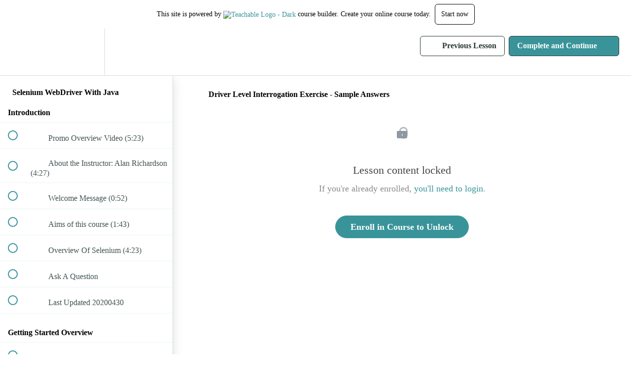

--- FILE ---
content_type: text/html; charset=utf-8
request_url: https://compendiumdev.teachable.com/courses/833/lectures/10792
body_size: 41779
content:
<!DOCTYPE html>
<html>
  <head>
    <script src="https://releases.transloadit.com/uppy/v4.18.0/uppy.min.js"></script><link rel="stylesheet" href="https://releases.transloadit.com/uppy/v4.18.0/uppy.min.css" />
    <link href='https://static-media.hotmart.com/kltkIekBXC7F9n2E97Vf5i66cAc=/32x32/https://d2vvqscadf4c1f.cloudfront.net/rPkT3TPXTCk4RfsW60Kk_favicon.ico' rel='icon' type='image/png'>

<link href='https://static-media.hotmart.com/h0YWoZhuewBA2YIZeCrBSt8XT-A=/72x72/https://d2vvqscadf4c1f.cloudfront.net/rPkT3TPXTCk4RfsW60Kk_favicon.ico' rel='apple-touch-icon' type='image/png'>

<link href='https://static-media.hotmart.com/jNDZPBIpHhLNsi3HOAmxY5vEMbM=/144x144/https://d2vvqscadf4c1f.cloudfront.net/rPkT3TPXTCk4RfsW60Kk_favicon.ico' rel='apple-touch-icon' type='image/png'>

<link href='https://static-media.hotmart.com/6lSTG88ymNK4FbFh6sg_mzUMIQc=/320x345/https://avicii.org/images/background_phone.png' rel='apple-touch-startup-image' type='image/png'>

<link href='https://static-media.hotmart.com/Id6iXc_QjRKsv2d1Vo9Vbqo3pAk=/640x690/https://avicii.org/images/background_phone.png' rel='apple-touch-startup-image' type='image/png'>

<meta name='apple-mobile-web-app-capable' content='yes' />
<meta charset="UTF-8">
<meta name="csrf-param" content="authenticity_token" />
<meta name="csrf-token" content="f82WMtnFXAFL-c_xL6bLkfeCI1fumRgvIyUfUneAEZDt5TenjVaouy6OH53OgwUu1uPbLublcMVjPHfNR7HW1g" />
<link rel="stylesheet" href="https://fedora.teachablecdn.com/assets/bootstrap-748e653be2be27c8e709ced95eab64a05c870fcc9544b56e33dfe1a9a539317d.css" data-turbolinks-track="true" /><link href="https://teachable-themeable.learning.teachable.com/themecss/production/base.css?_=75c9e1a029e9&amp;brand_course_heading=%23ffffff&amp;brand_heading=%232b3636&amp;brand_homepage_heading=%23ffffff&amp;brand_navbar_fixed_text=%23ffffff&amp;brand_navbar_text=%232b3636&amp;brand_primary=%23ffffff&amp;brand_secondary=%2339949a&amp;brand_text=%232b3636&amp;logged_out_homepage_background_image_overlay=1.0&amp;logged_out_homepage_background_image_url=https%3A%2F%2Favicii.org%2Fimages%2Fbackground_phone.png&amp;show_login=true&amp;show_signup=false" rel="stylesheet" data-turbolinks-track="true"></link>
<title>Driver Level Interrogation Exercise - Sample Answers | Compendium</title>
<meta name="description" content="Learn to automate web applications using Selenium WebDriver with Java.">
<link rel="canonical" href="https://compendiumdev.teachable.com/courses/833/lectures/10792">
<meta property="og:description" content="Learn to automate web applications using Selenium WebDriver with Java.">
<meta property="og:image" content="https://uploads.teachablecdn.com/attachments/ojhp51BISvK5Mum95cGc_seleniumCourseImageText_200.png">
<meta property="og:title" content="Driver Level Interrogation Exercise - Sample Answers">
<meta property="og:type" content="website">
<meta property="og:url" content="https://compendiumdev.teachable.com/courses/833/lectures/10792">
<meta name="twitter:card" content="summary_large_image">
<meta name="twitter:site" content="eviltester">
<meta name="brand_video_player_color" content="#09A59A">
<meta name="site_title" content="Compendium Developments Training on Teachable.com">
<style></style>
<script src='//fast.wistia.com/assets/external/E-v1.js'></script>
<script
  src='https://www.recaptcha.net/recaptcha/api.js'
  async
  defer></script>



      <meta name="asset_host" content="https://fedora.teachablecdn.com">
     <script>
  (function () {
    const origCreateElement = Document.prototype.createElement;
    Document.prototype.createElement = function () {
      const el = origCreateElement.apply(this, arguments);
      if (arguments[0].toLowerCase() === "video") {
        const observer = new MutationObserver(() => {
          if (
            el.src &&
            el.src.startsWith("data:video") &&
            el.autoplay &&
            el.style.display === "none"
          ) {
            el.removeAttribute("autoplay");
            el.autoplay = false;
            el.style.display = "none";
            observer.disconnect();
          }
        });
        observer.observe(el, {
          attributes: true,
          attributeFilter: ["src", "autoplay", "style"],
        });
      }
      return el;
    };
  })();
</script>
<script src="https://fedora.teachablecdn.com/packs/student-globals--1463f1f1bdf1bb9a431c.js"></script><script src="https://fedora.teachablecdn.com/packs/student-legacy--38db0977d3748059802d.js"></script><script src="https://fedora.teachablecdn.com/packs/student--e4ea9b8f25228072afe8.js"></script>
<meta id='iris-url' data-iris-url=https://eventable.internal.teachable.com />
<script type="text/javascript">
  window.heap=window.heap||[],heap.load=function(e,t){window.heap.appid=e,window.heap.config=t=t||{};var r=document.createElement("script");r.type="text/javascript",r.async=!0,r.src="https://cdn.heapanalytics.com/js/heap-"+e+".js";var a=document.getElementsByTagName("script")[0];a.parentNode.insertBefore(r,a);for(var n=function(e){return function(){heap.push([e].concat(Array.prototype.slice.call(arguments,0)))}},p=["addEventProperties","addUserProperties","clearEventProperties","identify","resetIdentity","removeEventProperty","setEventProperties","track","unsetEventProperty"],o=0;o<p.length;o++)heap[p[o]]=n(p[o])},heap.load("318805607");
  window.heapShouldTrackUser = true;
</script>


<script type="text/javascript">
  var _user_id = ''; // Set to the user's ID, username, or email address, or '' if not yet known.
  var _session_id = '796138752e9d754b82903cb2566d54fd'; // Set to a unique session ID for the visitor's current browsing session.

  var _sift = window._sift = window._sift || [];
  _sift.push(['_setAccount', '2e541754ec']);
  _sift.push(['_setUserId', _user_id]);
  _sift.push(['_setSessionId', _session_id]);
  _sift.push(['_trackPageview']);

  (function() {
    function ls() {
      var e = document.createElement('script');
      e.src = 'https://cdn.sift.com/s.js';
      document.body.appendChild(e);
    }
    if (window.attachEvent) {
      window.attachEvent('onload', ls);
    } else {
      window.addEventListener('load', ls, false);
    }
  })();
</script>





<!-- Google tag (gtag.js) -->
<script async src="https://www.googletagmanager.com/gtag/js?id=G-SL8LSCXHSV"></script>
<script>
  window.dataLayer = window.dataLayer || [];
  function gtag(){dataLayer.push(arguments);}
  gtag('js', new Date());

  gtag('config', 'G-SL8LSCXHSV', {
    'user_id': '',
    'school_id': '793',
    'school_domain': 'compendiumdev.teachable.com'
  });
</script>



<meta http-equiv="X-UA-Compatible" content="IE=edge">
<script type="text/javascript">window.NREUM||(NREUM={});NREUM.info={"beacon":"bam.nr-data.net","errorBeacon":"bam.nr-data.net","licenseKey":"NRBR-08e3a2ada38dc55a529","applicationID":"1065060701","transactionName":"dAxdTUFZXVQEQh0JAFQXRktWRR5LCV9F","queueTime":0,"applicationTime":259,"agent":""}</script>
<script type="text/javascript">(window.NREUM||(NREUM={})).init={privacy:{cookies_enabled:true},ajax:{deny_list:["bam.nr-data.net"]},feature_flags:["soft_nav"],distributed_tracing:{enabled:true}};(window.NREUM||(NREUM={})).loader_config={agentID:"1103368432",accountID:"4102727",trustKey:"27503",xpid:"UAcHU1FRDxABVFdXBwcHUVQA",licenseKey:"NRBR-08e3a2ada38dc55a529",applicationID:"1065060701",browserID:"1103368432"};;/*! For license information please see nr-loader-spa-1.308.0.min.js.LICENSE.txt */
(()=>{var e,t,r={384:(e,t,r)=>{"use strict";r.d(t,{NT:()=>a,US:()=>u,Zm:()=>o,bQ:()=>d,dV:()=>c,pV:()=>l});var n=r(6154),i=r(1863),s=r(1910);const a={beacon:"bam.nr-data.net",errorBeacon:"bam.nr-data.net"};function o(){return n.gm.NREUM||(n.gm.NREUM={}),void 0===n.gm.newrelic&&(n.gm.newrelic=n.gm.NREUM),n.gm.NREUM}function c(){let e=o();return e.o||(e.o={ST:n.gm.setTimeout,SI:n.gm.setImmediate||n.gm.setInterval,CT:n.gm.clearTimeout,XHR:n.gm.XMLHttpRequest,REQ:n.gm.Request,EV:n.gm.Event,PR:n.gm.Promise,MO:n.gm.MutationObserver,FETCH:n.gm.fetch,WS:n.gm.WebSocket},(0,s.i)(...Object.values(e.o))),e}function d(e,t){let r=o();r.initializedAgents??={},t.initializedAt={ms:(0,i.t)(),date:new Date},r.initializedAgents[e]=t}function u(e,t){o()[e]=t}function l(){return function(){let e=o();const t=e.info||{};e.info={beacon:a.beacon,errorBeacon:a.errorBeacon,...t}}(),function(){let e=o();const t=e.init||{};e.init={...t}}(),c(),function(){let e=o();const t=e.loader_config||{};e.loader_config={...t}}(),o()}},782:(e,t,r)=>{"use strict";r.d(t,{T:()=>n});const n=r(860).K7.pageViewTiming},860:(e,t,r)=>{"use strict";r.d(t,{$J:()=>u,K7:()=>c,P3:()=>d,XX:()=>i,Yy:()=>o,df:()=>s,qY:()=>n,v4:()=>a});const n="events",i="jserrors",s="browser/blobs",a="rum",o="browser/logs",c={ajax:"ajax",genericEvents:"generic_events",jserrors:i,logging:"logging",metrics:"metrics",pageAction:"page_action",pageViewEvent:"page_view_event",pageViewTiming:"page_view_timing",sessionReplay:"session_replay",sessionTrace:"session_trace",softNav:"soft_navigations",spa:"spa"},d={[c.pageViewEvent]:1,[c.pageViewTiming]:2,[c.metrics]:3,[c.jserrors]:4,[c.spa]:5,[c.ajax]:6,[c.sessionTrace]:7,[c.softNav]:8,[c.sessionReplay]:9,[c.logging]:10,[c.genericEvents]:11},u={[c.pageViewEvent]:a,[c.pageViewTiming]:n,[c.ajax]:n,[c.spa]:n,[c.softNav]:n,[c.metrics]:i,[c.jserrors]:i,[c.sessionTrace]:s,[c.sessionReplay]:s,[c.logging]:o,[c.genericEvents]:"ins"}},944:(e,t,r)=>{"use strict";r.d(t,{R:()=>i});var n=r(3241);function i(e,t){"function"==typeof console.debug&&(console.debug("New Relic Warning: https://github.com/newrelic/newrelic-browser-agent/blob/main/docs/warning-codes.md#".concat(e),t),(0,n.W)({agentIdentifier:null,drained:null,type:"data",name:"warn",feature:"warn",data:{code:e,secondary:t}}))}},993:(e,t,r)=>{"use strict";r.d(t,{A$:()=>s,ET:()=>a,TZ:()=>o,p_:()=>i});var n=r(860);const i={ERROR:"ERROR",WARN:"WARN",INFO:"INFO",DEBUG:"DEBUG",TRACE:"TRACE"},s={OFF:0,ERROR:1,WARN:2,INFO:3,DEBUG:4,TRACE:5},a="log",o=n.K7.logging},1541:(e,t,r)=>{"use strict";r.d(t,{U:()=>i,f:()=>n});const n={MFE:"MFE",BA:"BA"};function i(e,t){if(2!==t?.harvestEndpointVersion)return{};const r=t.agentRef.runtime.appMetadata.agents[0].entityGuid;return e?{"source.id":e.id,"source.name":e.name,"source.type":e.type,"parent.id":e.parent?.id||r,"parent.type":e.parent?.type||n.BA}:{"entity.guid":r,appId:t.agentRef.info.applicationID}}},1687:(e,t,r)=>{"use strict";r.d(t,{Ak:()=>d,Ze:()=>h,x3:()=>u});var n=r(3241),i=r(7836),s=r(3606),a=r(860),o=r(2646);const c={};function d(e,t){const r={staged:!1,priority:a.P3[t]||0};l(e),c[e].get(t)||c[e].set(t,r)}function u(e,t){e&&c[e]&&(c[e].get(t)&&c[e].delete(t),p(e,t,!1),c[e].size&&f(e))}function l(e){if(!e)throw new Error("agentIdentifier required");c[e]||(c[e]=new Map)}function h(e="",t="feature",r=!1){if(l(e),!e||!c[e].get(t)||r)return p(e,t);c[e].get(t).staged=!0,f(e)}function f(e){const t=Array.from(c[e]);t.every(([e,t])=>t.staged)&&(t.sort((e,t)=>e[1].priority-t[1].priority),t.forEach(([t])=>{c[e].delete(t),p(e,t)}))}function p(e,t,r=!0){const a=e?i.ee.get(e):i.ee,c=s.i.handlers;if(!a.aborted&&a.backlog&&c){if((0,n.W)({agentIdentifier:e,type:"lifecycle",name:"drain",feature:t}),r){const e=a.backlog[t],r=c[t];if(r){for(let t=0;e&&t<e.length;++t)g(e[t],r);Object.entries(r).forEach(([e,t])=>{Object.values(t||{}).forEach(t=>{t[0]?.on&&t[0]?.context()instanceof o.y&&t[0].on(e,t[1])})})}}a.isolatedBacklog||delete c[t],a.backlog[t]=null,a.emit("drain-"+t,[])}}function g(e,t){var r=e[1];Object.values(t[r]||{}).forEach(t=>{var r=e[0];if(t[0]===r){var n=t[1],i=e[3],s=e[2];n.apply(i,s)}})}},1738:(e,t,r)=>{"use strict";r.d(t,{U:()=>f,Y:()=>h});var n=r(3241),i=r(9908),s=r(1863),a=r(944),o=r(5701),c=r(3969),d=r(8362),u=r(860),l=r(4261);function h(e,t,r,s){const h=s||r;!h||h[e]&&h[e]!==d.d.prototype[e]||(h[e]=function(){(0,i.p)(c.xV,["API/"+e+"/called"],void 0,u.K7.metrics,r.ee),(0,n.W)({agentIdentifier:r.agentIdentifier,drained:!!o.B?.[r.agentIdentifier],type:"data",name:"api",feature:l.Pl+e,data:{}});try{return t.apply(this,arguments)}catch(e){(0,a.R)(23,e)}})}function f(e,t,r,n,a){const o=e.info;null===r?delete o.jsAttributes[t]:o.jsAttributes[t]=r,(a||null===r)&&(0,i.p)(l.Pl+n,[(0,s.t)(),t,r],void 0,"session",e.ee)}},1741:(e,t,r)=>{"use strict";r.d(t,{W:()=>s});var n=r(944),i=r(4261);class s{#e(e,...t){if(this[e]!==s.prototype[e])return this[e](...t);(0,n.R)(35,e)}addPageAction(e,t){return this.#e(i.hG,e,t)}register(e){return this.#e(i.eY,e)}recordCustomEvent(e,t){return this.#e(i.fF,e,t)}setPageViewName(e,t){return this.#e(i.Fw,e,t)}setCustomAttribute(e,t,r){return this.#e(i.cD,e,t,r)}noticeError(e,t){return this.#e(i.o5,e,t)}setUserId(e,t=!1){return this.#e(i.Dl,e,t)}setApplicationVersion(e){return this.#e(i.nb,e)}setErrorHandler(e){return this.#e(i.bt,e)}addRelease(e,t){return this.#e(i.k6,e,t)}log(e,t){return this.#e(i.$9,e,t)}start(){return this.#e(i.d3)}finished(e){return this.#e(i.BL,e)}recordReplay(){return this.#e(i.CH)}pauseReplay(){return this.#e(i.Tb)}addToTrace(e){return this.#e(i.U2,e)}setCurrentRouteName(e){return this.#e(i.PA,e)}interaction(e){return this.#e(i.dT,e)}wrapLogger(e,t,r){return this.#e(i.Wb,e,t,r)}measure(e,t){return this.#e(i.V1,e,t)}consent(e){return this.#e(i.Pv,e)}}},1863:(e,t,r)=>{"use strict";function n(){return Math.floor(performance.now())}r.d(t,{t:()=>n})},1910:(e,t,r)=>{"use strict";r.d(t,{i:()=>s});var n=r(944);const i=new Map;function s(...e){return e.every(e=>{if(i.has(e))return i.get(e);const t="function"==typeof e?e.toString():"",r=t.includes("[native code]"),s=t.includes("nrWrapper");return r||s||(0,n.R)(64,e?.name||t),i.set(e,r),r})}},2555:(e,t,r)=>{"use strict";r.d(t,{D:()=>o,f:()=>a});var n=r(384),i=r(8122);const s={beacon:n.NT.beacon,errorBeacon:n.NT.errorBeacon,licenseKey:void 0,applicationID:void 0,sa:void 0,queueTime:void 0,applicationTime:void 0,ttGuid:void 0,user:void 0,account:void 0,product:void 0,extra:void 0,jsAttributes:{},userAttributes:void 0,atts:void 0,transactionName:void 0,tNamePlain:void 0};function a(e){try{return!!e.licenseKey&&!!e.errorBeacon&&!!e.applicationID}catch(e){return!1}}const o=e=>(0,i.a)(e,s)},2614:(e,t,r)=>{"use strict";r.d(t,{BB:()=>a,H3:()=>n,g:()=>d,iL:()=>c,tS:()=>o,uh:()=>i,wk:()=>s});const n="NRBA",i="SESSION",s=144e5,a=18e5,o={STARTED:"session-started",PAUSE:"session-pause",RESET:"session-reset",RESUME:"session-resume",UPDATE:"session-update"},c={SAME_TAB:"same-tab",CROSS_TAB:"cross-tab"},d={OFF:0,FULL:1,ERROR:2}},2646:(e,t,r)=>{"use strict";r.d(t,{y:()=>n});class n{constructor(e){this.contextId=e}}},2843:(e,t,r)=>{"use strict";r.d(t,{G:()=>s,u:()=>i});var n=r(3878);function i(e,t=!1,r,i){(0,n.DD)("visibilitychange",function(){if(t)return void("hidden"===document.visibilityState&&e());e(document.visibilityState)},r,i)}function s(e,t,r){(0,n.sp)("pagehide",e,t,r)}},3241:(e,t,r)=>{"use strict";r.d(t,{W:()=>s});var n=r(6154);const i="newrelic";function s(e={}){try{n.gm.dispatchEvent(new CustomEvent(i,{detail:e}))}catch(e){}}},3304:(e,t,r)=>{"use strict";r.d(t,{A:()=>s});var n=r(7836);const i=()=>{const e=new WeakSet;return(t,r)=>{if("object"==typeof r&&null!==r){if(e.has(r))return;e.add(r)}return r}};function s(e){try{return JSON.stringify(e,i())??""}catch(e){try{n.ee.emit("internal-error",[e])}catch(e){}return""}}},3333:(e,t,r)=>{"use strict";r.d(t,{$v:()=>u,TZ:()=>n,Xh:()=>c,Zp:()=>i,kd:()=>d,mq:()=>o,nf:()=>a,qN:()=>s});const n=r(860).K7.genericEvents,i=["auxclick","click","copy","keydown","paste","scrollend"],s=["focus","blur"],a=4,o=1e3,c=2e3,d=["PageAction","UserAction","BrowserPerformance"],u={RESOURCES:"experimental.resources",REGISTER:"register"}},3434:(e,t,r)=>{"use strict";r.d(t,{Jt:()=>s,YM:()=>d});var n=r(7836),i=r(5607);const s="nr@original:".concat(i.W),a=50;var o=Object.prototype.hasOwnProperty,c=!1;function d(e,t){return e||(e=n.ee),r.inPlace=function(e,t,n,i,s){n||(n="");const a="-"===n.charAt(0);for(let o=0;o<t.length;o++){const c=t[o],d=e[c];l(d)||(e[c]=r(d,a?c+n:n,i,c,s))}},r.flag=s,r;function r(t,r,n,c,d){return l(t)?t:(r||(r=""),nrWrapper[s]=t,function(e,t,r){if(Object.defineProperty&&Object.keys)try{return Object.keys(e).forEach(function(r){Object.defineProperty(t,r,{get:function(){return e[r]},set:function(t){return e[r]=t,t}})}),t}catch(e){u([e],r)}for(var n in e)o.call(e,n)&&(t[n]=e[n])}(t,nrWrapper,e),nrWrapper);function nrWrapper(){var s,o,l,h;let f;try{o=this,s=[...arguments],l="function"==typeof n?n(s,o):n||{}}catch(t){u([t,"",[s,o,c],l],e)}i(r+"start",[s,o,c],l,d);const p=performance.now();let g;try{return h=t.apply(o,s),g=performance.now(),h}catch(e){throw g=performance.now(),i(r+"err",[s,o,e],l,d),f=e,f}finally{const e=g-p,t={start:p,end:g,duration:e,isLongTask:e>=a,methodName:c,thrownError:f};t.isLongTask&&i("long-task",[t,o],l,d),i(r+"end",[s,o,h],l,d)}}}function i(r,n,i,s){if(!c||t){var a=c;c=!0;try{e.emit(r,n,i,t,s)}catch(t){u([t,r,n,i],e)}c=a}}}function u(e,t){t||(t=n.ee);try{t.emit("internal-error",e)}catch(e){}}function l(e){return!(e&&"function"==typeof e&&e.apply&&!e[s])}},3606:(e,t,r)=>{"use strict";r.d(t,{i:()=>s});var n=r(9908);s.on=a;var i=s.handlers={};function s(e,t,r,s){a(s||n.d,i,e,t,r)}function a(e,t,r,i,s){s||(s="feature"),e||(e=n.d);var a=t[s]=t[s]||{};(a[r]=a[r]||[]).push([e,i])}},3738:(e,t,r)=>{"use strict";r.d(t,{He:()=>i,Kp:()=>o,Lc:()=>d,Rz:()=>u,TZ:()=>n,bD:()=>s,d3:()=>a,jx:()=>l,sl:()=>h,uP:()=>c});const n=r(860).K7.sessionTrace,i="bstResource",s="resource",a="-start",o="-end",c="fn"+a,d="fn"+o,u="pushState",l=1e3,h=3e4},3785:(e,t,r)=>{"use strict";r.d(t,{R:()=>c,b:()=>d});var n=r(9908),i=r(1863),s=r(860),a=r(3969),o=r(993);function c(e,t,r={},c=o.p_.INFO,d=!0,u,l=(0,i.t)()){(0,n.p)(a.xV,["API/logging/".concat(c.toLowerCase(),"/called")],void 0,s.K7.metrics,e),(0,n.p)(o.ET,[l,t,r,c,d,u],void 0,s.K7.logging,e)}function d(e){return"string"==typeof e&&Object.values(o.p_).some(t=>t===e.toUpperCase().trim())}},3878:(e,t,r)=>{"use strict";function n(e,t){return{capture:e,passive:!1,signal:t}}function i(e,t,r=!1,i){window.addEventListener(e,t,n(r,i))}function s(e,t,r=!1,i){document.addEventListener(e,t,n(r,i))}r.d(t,{DD:()=>s,jT:()=>n,sp:()=>i})},3962:(e,t,r)=>{"use strict";r.d(t,{AM:()=>a,O2:()=>l,OV:()=>s,Qu:()=>h,TZ:()=>c,ih:()=>f,pP:()=>o,t1:()=>u,tC:()=>i,wD:()=>d});var n=r(860);const i=["click","keydown","submit"],s="popstate",a="api",o="initialPageLoad",c=n.K7.softNav,d=5e3,u=500,l={INITIAL_PAGE_LOAD:"",ROUTE_CHANGE:1,UNSPECIFIED:2},h={INTERACTION:1,AJAX:2,CUSTOM_END:3,CUSTOM_TRACER:4},f={IP:"in progress",PF:"pending finish",FIN:"finished",CAN:"cancelled"}},3969:(e,t,r)=>{"use strict";r.d(t,{TZ:()=>n,XG:()=>o,rs:()=>i,xV:()=>a,z_:()=>s});const n=r(860).K7.metrics,i="sm",s="cm",a="storeSupportabilityMetrics",o="storeEventMetrics"},4234:(e,t,r)=>{"use strict";r.d(t,{W:()=>s});var n=r(7836),i=r(1687);class s{constructor(e,t){this.agentIdentifier=e,this.ee=n.ee.get(e),this.featureName=t,this.blocked=!1}deregisterDrain(){(0,i.x3)(this.agentIdentifier,this.featureName)}}},4261:(e,t,r)=>{"use strict";r.d(t,{$9:()=>u,BL:()=>c,CH:()=>p,Dl:()=>R,Fw:()=>w,PA:()=>v,Pl:()=>n,Pv:()=>A,Tb:()=>h,U2:()=>a,V1:()=>E,Wb:()=>T,bt:()=>y,cD:()=>b,d3:()=>x,dT:()=>d,eY:()=>g,fF:()=>f,hG:()=>s,hw:()=>i,k6:()=>o,nb:()=>m,o5:()=>l});const n="api-",i=n+"ixn-",s="addPageAction",a="addToTrace",o="addRelease",c="finished",d="interaction",u="log",l="noticeError",h="pauseReplay",f="recordCustomEvent",p="recordReplay",g="register",m="setApplicationVersion",v="setCurrentRouteName",b="setCustomAttribute",y="setErrorHandler",w="setPageViewName",R="setUserId",x="start",T="wrapLogger",E="measure",A="consent"},5205:(e,t,r)=>{"use strict";r.d(t,{j:()=>S});var n=r(384),i=r(1741);var s=r(2555),a=r(3333);const o=e=>{if(!e||"string"!=typeof e)return!1;try{document.createDocumentFragment().querySelector(e)}catch{return!1}return!0};var c=r(2614),d=r(944),u=r(8122);const l="[data-nr-mask]",h=e=>(0,u.a)(e,(()=>{const e={feature_flags:[],experimental:{allow_registered_children:!1,resources:!1},mask_selector:"*",block_selector:"[data-nr-block]",mask_input_options:{color:!1,date:!1,"datetime-local":!1,email:!1,month:!1,number:!1,range:!1,search:!1,tel:!1,text:!1,time:!1,url:!1,week:!1,textarea:!1,select:!1,password:!0}};return{ajax:{deny_list:void 0,block_internal:!0,enabled:!0,autoStart:!0},api:{get allow_registered_children(){return e.feature_flags.includes(a.$v.REGISTER)||e.experimental.allow_registered_children},set allow_registered_children(t){e.experimental.allow_registered_children=t},duplicate_registered_data:!1},browser_consent_mode:{enabled:!1},distributed_tracing:{enabled:void 0,exclude_newrelic_header:void 0,cors_use_newrelic_header:void 0,cors_use_tracecontext_headers:void 0,allowed_origins:void 0},get feature_flags(){return e.feature_flags},set feature_flags(t){e.feature_flags=t},generic_events:{enabled:!0,autoStart:!0},harvest:{interval:30},jserrors:{enabled:!0,autoStart:!0},logging:{enabled:!0,autoStart:!0},metrics:{enabled:!0,autoStart:!0},obfuscate:void 0,page_action:{enabled:!0},page_view_event:{enabled:!0,autoStart:!0},page_view_timing:{enabled:!0,autoStart:!0},performance:{capture_marks:!1,capture_measures:!1,capture_detail:!0,resources:{get enabled(){return e.feature_flags.includes(a.$v.RESOURCES)||e.experimental.resources},set enabled(t){e.experimental.resources=t},asset_types:[],first_party_domains:[],ignore_newrelic:!0}},privacy:{cookies_enabled:!0},proxy:{assets:void 0,beacon:void 0},session:{expiresMs:c.wk,inactiveMs:c.BB},session_replay:{autoStart:!0,enabled:!1,preload:!1,sampling_rate:10,error_sampling_rate:100,collect_fonts:!1,inline_images:!1,fix_stylesheets:!0,mask_all_inputs:!0,get mask_text_selector(){return e.mask_selector},set mask_text_selector(t){o(t)?e.mask_selector="".concat(t,",").concat(l):""===t||null===t?e.mask_selector=l:(0,d.R)(5,t)},get block_class(){return"nr-block"},get ignore_class(){return"nr-ignore"},get mask_text_class(){return"nr-mask"},get block_selector(){return e.block_selector},set block_selector(t){o(t)?e.block_selector+=",".concat(t):""!==t&&(0,d.R)(6,t)},get mask_input_options(){return e.mask_input_options},set mask_input_options(t){t&&"object"==typeof t?e.mask_input_options={...t,password:!0}:(0,d.R)(7,t)}},session_trace:{enabled:!0,autoStart:!0},soft_navigations:{enabled:!0,autoStart:!0},spa:{enabled:!0,autoStart:!0},ssl:void 0,user_actions:{enabled:!0,elementAttributes:["id","className","tagName","type"]}}})());var f=r(6154),p=r(9324);let g=0;const m={buildEnv:p.F3,distMethod:p.Xs,version:p.xv,originTime:f.WN},v={consented:!1},b={appMetadata:{},get consented(){return this.session?.state?.consent||v.consented},set consented(e){v.consented=e},customTransaction:void 0,denyList:void 0,disabled:!1,harvester:void 0,isolatedBacklog:!1,isRecording:!1,loaderType:void 0,maxBytes:3e4,obfuscator:void 0,onerror:void 0,ptid:void 0,releaseIds:{},session:void 0,timeKeeper:void 0,registeredEntities:[],jsAttributesMetadata:{bytes:0},get harvestCount(){return++g}},y=e=>{const t=(0,u.a)(e,b),r=Object.keys(m).reduce((e,t)=>(e[t]={value:m[t],writable:!1,configurable:!0,enumerable:!0},e),{});return Object.defineProperties(t,r)};var w=r(5701);const R=e=>{const t=e.startsWith("http");e+="/",r.p=t?e:"https://"+e};var x=r(7836),T=r(3241);const E={accountID:void 0,trustKey:void 0,agentID:void 0,licenseKey:void 0,applicationID:void 0,xpid:void 0},A=e=>(0,u.a)(e,E),_=new Set;function S(e,t={},r,a){let{init:o,info:c,loader_config:d,runtime:u={},exposed:l=!0}=t;if(!c){const e=(0,n.pV)();o=e.init,c=e.info,d=e.loader_config}e.init=h(o||{}),e.loader_config=A(d||{}),c.jsAttributes??={},f.bv&&(c.jsAttributes.isWorker=!0),e.info=(0,s.D)(c);const p=e.init,g=[c.beacon,c.errorBeacon];_.has(e.agentIdentifier)||(p.proxy.assets&&(R(p.proxy.assets),g.push(p.proxy.assets)),p.proxy.beacon&&g.push(p.proxy.beacon),e.beacons=[...g],function(e){const t=(0,n.pV)();Object.getOwnPropertyNames(i.W.prototype).forEach(r=>{const n=i.W.prototype[r];if("function"!=typeof n||"constructor"===n)return;let s=t[r];e[r]&&!1!==e.exposed&&"micro-agent"!==e.runtime?.loaderType&&(t[r]=(...t)=>{const n=e[r](...t);return s?s(...t):n})})}(e),(0,n.US)("activatedFeatures",w.B)),u.denyList=[...p.ajax.deny_list||[],...p.ajax.block_internal?g:[]],u.ptid=e.agentIdentifier,u.loaderType=r,e.runtime=y(u),_.has(e.agentIdentifier)||(e.ee=x.ee.get(e.agentIdentifier),e.exposed=l,(0,T.W)({agentIdentifier:e.agentIdentifier,drained:!!w.B?.[e.agentIdentifier],type:"lifecycle",name:"initialize",feature:void 0,data:e.config})),_.add(e.agentIdentifier)}},5270:(e,t,r)=>{"use strict";r.d(t,{Aw:()=>a,SR:()=>s,rF:()=>o});var n=r(384),i=r(7767);function s(e){return!!(0,n.dV)().o.MO&&(0,i.V)(e)&&!0===e?.session_trace.enabled}function a(e){return!0===e?.session_replay.preload&&s(e)}function o(e,t){try{if("string"==typeof t?.type){if("password"===t.type.toLowerCase())return"*".repeat(e?.length||0);if(void 0!==t?.dataset?.nrUnmask||t?.classList?.contains("nr-unmask"))return e}}catch(e){}return"string"==typeof e?e.replace(/[\S]/g,"*"):"*".repeat(e?.length||0)}},5289:(e,t,r)=>{"use strict";r.d(t,{GG:()=>a,Qr:()=>c,sB:()=>o});var n=r(3878),i=r(6389);function s(){return"undefined"==typeof document||"complete"===document.readyState}function a(e,t){if(s())return e();const r=(0,i.J)(e),a=setInterval(()=>{s()&&(clearInterval(a),r())},500);(0,n.sp)("load",r,t)}function o(e){if(s())return e();(0,n.DD)("DOMContentLoaded",e)}function c(e){if(s())return e();(0,n.sp)("popstate",e)}},5607:(e,t,r)=>{"use strict";r.d(t,{W:()=>n});const n=(0,r(9566).bz)()},5701:(e,t,r)=>{"use strict";r.d(t,{B:()=>s,t:()=>a});var n=r(3241);const i=new Set,s={};function a(e,t){const r=t.agentIdentifier;s[r]??={},e&&"object"==typeof e&&(i.has(r)||(t.ee.emit("rumresp",[e]),s[r]=e,i.add(r),(0,n.W)({agentIdentifier:r,loaded:!0,drained:!0,type:"lifecycle",name:"load",feature:void 0,data:e})))}},6154:(e,t,r)=>{"use strict";r.d(t,{OF:()=>d,RI:()=>i,WN:()=>h,bv:()=>s,eN:()=>f,gm:()=>a,lR:()=>l,m:()=>c,mw:()=>o,sb:()=>u});var n=r(1863);const i="undefined"!=typeof window&&!!window.document,s="undefined"!=typeof WorkerGlobalScope&&("undefined"!=typeof self&&self instanceof WorkerGlobalScope&&self.navigator instanceof WorkerNavigator||"undefined"!=typeof globalThis&&globalThis instanceof WorkerGlobalScope&&globalThis.navigator instanceof WorkerNavigator),a=i?window:"undefined"!=typeof WorkerGlobalScope&&("undefined"!=typeof self&&self instanceof WorkerGlobalScope&&self||"undefined"!=typeof globalThis&&globalThis instanceof WorkerGlobalScope&&globalThis),o=Boolean("hidden"===a?.document?.visibilityState),c=""+a?.location,d=/iPad|iPhone|iPod/.test(a.navigator?.userAgent),u=d&&"undefined"==typeof SharedWorker,l=(()=>{const e=a.navigator?.userAgent?.match(/Firefox[/\s](\d+\.\d+)/);return Array.isArray(e)&&e.length>=2?+e[1]:0})(),h=Date.now()-(0,n.t)(),f=()=>"undefined"!=typeof PerformanceNavigationTiming&&a?.performance?.getEntriesByType("navigation")?.[0]?.responseStart},6344:(e,t,r)=>{"use strict";r.d(t,{BB:()=>u,Qb:()=>l,TZ:()=>i,Ug:()=>a,Vh:()=>s,_s:()=>o,bc:()=>d,yP:()=>c});var n=r(2614);const i=r(860).K7.sessionReplay,s="errorDuringReplay",a=.12,o={DomContentLoaded:0,Load:1,FullSnapshot:2,IncrementalSnapshot:3,Meta:4,Custom:5},c={[n.g.ERROR]:15e3,[n.g.FULL]:3e5,[n.g.OFF]:0},d={RESET:{message:"Session was reset",sm:"Reset"},IMPORT:{message:"Recorder failed to import",sm:"Import"},TOO_MANY:{message:"429: Too Many Requests",sm:"Too-Many"},TOO_BIG:{message:"Payload was too large",sm:"Too-Big"},CROSS_TAB:{message:"Session Entity was set to OFF on another tab",sm:"Cross-Tab"},ENTITLEMENTS:{message:"Session Replay is not allowed and will not be started",sm:"Entitlement"}},u=5e3,l={API:"api",RESUME:"resume",SWITCH_TO_FULL:"switchToFull",INITIALIZE:"initialize",PRELOAD:"preload"}},6389:(e,t,r)=>{"use strict";function n(e,t=500,r={}){const n=r?.leading||!1;let i;return(...r)=>{n&&void 0===i&&(e.apply(this,r),i=setTimeout(()=>{i=clearTimeout(i)},t)),n||(clearTimeout(i),i=setTimeout(()=>{e.apply(this,r)},t))}}function i(e){let t=!1;return(...r)=>{t||(t=!0,e.apply(this,r))}}r.d(t,{J:()=>i,s:()=>n})},6630:(e,t,r)=>{"use strict";r.d(t,{T:()=>n});const n=r(860).K7.pageViewEvent},6774:(e,t,r)=>{"use strict";r.d(t,{T:()=>n});const n=r(860).K7.jserrors},7295:(e,t,r)=>{"use strict";r.d(t,{Xv:()=>a,gX:()=>i,iW:()=>s});var n=[];function i(e){if(!e||s(e))return!1;if(0===n.length)return!0;if("*"===n[0].hostname)return!1;for(var t=0;t<n.length;t++){var r=n[t];if(r.hostname.test(e.hostname)&&r.pathname.test(e.pathname))return!1}return!0}function s(e){return void 0===e.hostname}function a(e){if(n=[],e&&e.length)for(var t=0;t<e.length;t++){let r=e[t];if(!r)continue;if("*"===r)return void(n=[{hostname:"*"}]);0===r.indexOf("http://")?r=r.substring(7):0===r.indexOf("https://")&&(r=r.substring(8));const i=r.indexOf("/");let s,a;i>0?(s=r.substring(0,i),a=r.substring(i)):(s=r,a="*");let[c]=s.split(":");n.push({hostname:o(c),pathname:o(a,!0)})}}function o(e,t=!1){const r=e.replace(/[.+?^${}()|[\]\\]/g,e=>"\\"+e).replace(/\*/g,".*?");return new RegExp((t?"^":"")+r+"$")}},7485:(e,t,r)=>{"use strict";r.d(t,{D:()=>i});var n=r(6154);function i(e){if(0===(e||"").indexOf("data:"))return{protocol:"data"};try{const t=new URL(e,location.href),r={port:t.port,hostname:t.hostname,pathname:t.pathname,search:t.search,protocol:t.protocol.slice(0,t.protocol.indexOf(":")),sameOrigin:t.protocol===n.gm?.location?.protocol&&t.host===n.gm?.location?.host};return r.port&&""!==r.port||("http:"===t.protocol&&(r.port="80"),"https:"===t.protocol&&(r.port="443")),r.pathname&&""!==r.pathname?r.pathname.startsWith("/")||(r.pathname="/".concat(r.pathname)):r.pathname="/",r}catch(e){return{}}}},7699:(e,t,r)=>{"use strict";r.d(t,{It:()=>s,KC:()=>o,No:()=>i,qh:()=>a});var n=r(860);const i=16e3,s=1e6,a="SESSION_ERROR",o={[n.K7.logging]:!0,[n.K7.genericEvents]:!1,[n.K7.jserrors]:!1,[n.K7.ajax]:!1}},7767:(e,t,r)=>{"use strict";r.d(t,{V:()=>i});var n=r(6154);const i=e=>n.RI&&!0===e?.privacy.cookies_enabled},7836:(e,t,r)=>{"use strict";r.d(t,{P:()=>o,ee:()=>c});var n=r(384),i=r(8990),s=r(2646),a=r(5607);const o="nr@context:".concat(a.W),c=function e(t,r){var n={},a={},u={},l=!1;try{l=16===r.length&&d.initializedAgents?.[r]?.runtime.isolatedBacklog}catch(e){}var h={on:p,addEventListener:p,removeEventListener:function(e,t){var r=n[e];if(!r)return;for(var i=0;i<r.length;i++)r[i]===t&&r.splice(i,1)},emit:function(e,r,n,i,s){!1!==s&&(s=!0);if(c.aborted&&!i)return;t&&s&&t.emit(e,r,n);var o=f(n);g(e).forEach(e=>{e.apply(o,r)});var d=v()[a[e]];d&&d.push([h,e,r,o]);return o},get:m,listeners:g,context:f,buffer:function(e,t){const r=v();if(t=t||"feature",h.aborted)return;Object.entries(e||{}).forEach(([e,n])=>{a[n]=t,t in r||(r[t]=[])})},abort:function(){h._aborted=!0,Object.keys(h.backlog).forEach(e=>{delete h.backlog[e]})},isBuffering:function(e){return!!v()[a[e]]},debugId:r,backlog:l?{}:t&&"object"==typeof t.backlog?t.backlog:{},isolatedBacklog:l};return Object.defineProperty(h,"aborted",{get:()=>{let e=h._aborted||!1;return e||(t&&(e=t.aborted),e)}}),h;function f(e){return e&&e instanceof s.y?e:e?(0,i.I)(e,o,()=>new s.y(o)):new s.y(o)}function p(e,t){n[e]=g(e).concat(t)}function g(e){return n[e]||[]}function m(t){return u[t]=u[t]||e(h,t)}function v(){return h.backlog}}(void 0,"globalEE"),d=(0,n.Zm)();d.ee||(d.ee=c)},8122:(e,t,r)=>{"use strict";r.d(t,{a:()=>i});var n=r(944);function i(e,t){try{if(!e||"object"!=typeof e)return(0,n.R)(3);if(!t||"object"!=typeof t)return(0,n.R)(4);const r=Object.create(Object.getPrototypeOf(t),Object.getOwnPropertyDescriptors(t)),s=0===Object.keys(r).length?e:r;for(let a in s)if(void 0!==e[a])try{if(null===e[a]){r[a]=null;continue}Array.isArray(e[a])&&Array.isArray(t[a])?r[a]=Array.from(new Set([...e[a],...t[a]])):"object"==typeof e[a]&&"object"==typeof t[a]?r[a]=i(e[a],t[a]):r[a]=e[a]}catch(e){r[a]||(0,n.R)(1,e)}return r}catch(e){(0,n.R)(2,e)}}},8139:(e,t,r)=>{"use strict";r.d(t,{u:()=>h});var n=r(7836),i=r(3434),s=r(8990),a=r(6154);const o={},c=a.gm.XMLHttpRequest,d="addEventListener",u="removeEventListener",l="nr@wrapped:".concat(n.P);function h(e){var t=function(e){return(e||n.ee).get("events")}(e);if(o[t.debugId]++)return t;o[t.debugId]=1;var r=(0,i.YM)(t,!0);function h(e){r.inPlace(e,[d,u],"-",p)}function p(e,t){return e[1]}return"getPrototypeOf"in Object&&(a.RI&&f(document,h),c&&f(c.prototype,h),f(a.gm,h)),t.on(d+"-start",function(e,t){var n=e[1];if(null!==n&&("function"==typeof n||"object"==typeof n)&&"newrelic"!==e[0]){var i=(0,s.I)(n,l,function(){var e={object:function(){if("function"!=typeof n.handleEvent)return;return n.handleEvent.apply(n,arguments)},function:n}[typeof n];return e?r(e,"fn-",null,e.name||"anonymous"):n});this.wrapped=e[1]=i}}),t.on(u+"-start",function(e){e[1]=this.wrapped||e[1]}),t}function f(e,t,...r){let n=e;for(;"object"==typeof n&&!Object.prototype.hasOwnProperty.call(n,d);)n=Object.getPrototypeOf(n);n&&t(n,...r)}},8362:(e,t,r)=>{"use strict";r.d(t,{d:()=>s});var n=r(9566),i=r(1741);class s extends i.W{agentIdentifier=(0,n.LA)(16)}},8374:(e,t,r)=>{r.nc=(()=>{try{return document?.currentScript?.nonce}catch(e){}return""})()},8990:(e,t,r)=>{"use strict";r.d(t,{I:()=>i});var n=Object.prototype.hasOwnProperty;function i(e,t,r){if(n.call(e,t))return e[t];var i=r();if(Object.defineProperty&&Object.keys)try{return Object.defineProperty(e,t,{value:i,writable:!0,enumerable:!1}),i}catch(e){}return e[t]=i,i}},9119:(e,t,r)=>{"use strict";r.d(t,{L:()=>s});var n=/([^?#]*)[^#]*(#[^?]*|$).*/,i=/([^?#]*)().*/;function s(e,t){return e?e.replace(t?n:i,"$1$2"):e}},9300:(e,t,r)=>{"use strict";r.d(t,{T:()=>n});const n=r(860).K7.ajax},9324:(e,t,r)=>{"use strict";r.d(t,{AJ:()=>a,F3:()=>i,Xs:()=>s,Yq:()=>o,xv:()=>n});const n="1.308.0",i="PROD",s="CDN",a="@newrelic/rrweb",o="1.0.1"},9566:(e,t,r)=>{"use strict";r.d(t,{LA:()=>o,ZF:()=>c,bz:()=>a,el:()=>d});var n=r(6154);const i="xxxxxxxx-xxxx-4xxx-yxxx-xxxxxxxxxxxx";function s(e,t){return e?15&e[t]:16*Math.random()|0}function a(){const e=n.gm?.crypto||n.gm?.msCrypto;let t,r=0;return e&&e.getRandomValues&&(t=e.getRandomValues(new Uint8Array(30))),i.split("").map(e=>"x"===e?s(t,r++).toString(16):"y"===e?(3&s()|8).toString(16):e).join("")}function o(e){const t=n.gm?.crypto||n.gm?.msCrypto;let r,i=0;t&&t.getRandomValues&&(r=t.getRandomValues(new Uint8Array(e)));const a=[];for(var o=0;o<e;o++)a.push(s(r,i++).toString(16));return a.join("")}function c(){return o(16)}function d(){return o(32)}},9908:(e,t,r)=>{"use strict";r.d(t,{d:()=>n,p:()=>i});var n=r(7836).ee.get("handle");function i(e,t,r,i,s){s?(s.buffer([e],i),s.emit(e,t,r)):(n.buffer([e],i),n.emit(e,t,r))}}},n={};function i(e){var t=n[e];if(void 0!==t)return t.exports;var s=n[e]={exports:{}};return r[e](s,s.exports,i),s.exports}i.m=r,i.d=(e,t)=>{for(var r in t)i.o(t,r)&&!i.o(e,r)&&Object.defineProperty(e,r,{enumerable:!0,get:t[r]})},i.f={},i.e=e=>Promise.all(Object.keys(i.f).reduce((t,r)=>(i.f[r](e,t),t),[])),i.u=e=>({212:"nr-spa-compressor",249:"nr-spa-recorder",478:"nr-spa"}[e]+"-1.308.0.min.js"),i.o=(e,t)=>Object.prototype.hasOwnProperty.call(e,t),e={},t="NRBA-1.308.0.PROD:",i.l=(r,n,s,a)=>{if(e[r])e[r].push(n);else{var o,c;if(void 0!==s)for(var d=document.getElementsByTagName("script"),u=0;u<d.length;u++){var l=d[u];if(l.getAttribute("src")==r||l.getAttribute("data-webpack")==t+s){o=l;break}}if(!o){c=!0;var h={478:"sha512-RSfSVnmHk59T/uIPbdSE0LPeqcEdF4/+XhfJdBuccH5rYMOEZDhFdtnh6X6nJk7hGpzHd9Ujhsy7lZEz/ORYCQ==",249:"sha512-ehJXhmntm85NSqW4MkhfQqmeKFulra3klDyY0OPDUE+sQ3GokHlPh1pmAzuNy//3j4ac6lzIbmXLvGQBMYmrkg==",212:"sha512-B9h4CR46ndKRgMBcK+j67uSR2RCnJfGefU+A7FrgR/k42ovXy5x/MAVFiSvFxuVeEk/pNLgvYGMp1cBSK/G6Fg=="};(o=document.createElement("script")).charset="utf-8",i.nc&&o.setAttribute("nonce",i.nc),o.setAttribute("data-webpack",t+s),o.src=r,0!==o.src.indexOf(window.location.origin+"/")&&(o.crossOrigin="anonymous"),h[a]&&(o.integrity=h[a])}e[r]=[n];var f=(t,n)=>{o.onerror=o.onload=null,clearTimeout(p);var i=e[r];if(delete e[r],o.parentNode&&o.parentNode.removeChild(o),i&&i.forEach(e=>e(n)),t)return t(n)},p=setTimeout(f.bind(null,void 0,{type:"timeout",target:o}),12e4);o.onerror=f.bind(null,o.onerror),o.onload=f.bind(null,o.onload),c&&document.head.appendChild(o)}},i.r=e=>{"undefined"!=typeof Symbol&&Symbol.toStringTag&&Object.defineProperty(e,Symbol.toStringTag,{value:"Module"}),Object.defineProperty(e,"__esModule",{value:!0})},i.p="https://js-agent.newrelic.com/",(()=>{var e={38:0,788:0};i.f.j=(t,r)=>{var n=i.o(e,t)?e[t]:void 0;if(0!==n)if(n)r.push(n[2]);else{var s=new Promise((r,i)=>n=e[t]=[r,i]);r.push(n[2]=s);var a=i.p+i.u(t),o=new Error;i.l(a,r=>{if(i.o(e,t)&&(0!==(n=e[t])&&(e[t]=void 0),n)){var s=r&&("load"===r.type?"missing":r.type),a=r&&r.target&&r.target.src;o.message="Loading chunk "+t+" failed: ("+s+": "+a+")",o.name="ChunkLoadError",o.type=s,o.request=a,n[1](o)}},"chunk-"+t,t)}};var t=(t,r)=>{var n,s,[a,o,c]=r,d=0;if(a.some(t=>0!==e[t])){for(n in o)i.o(o,n)&&(i.m[n]=o[n]);if(c)c(i)}for(t&&t(r);d<a.length;d++)s=a[d],i.o(e,s)&&e[s]&&e[s][0](),e[s]=0},r=self["webpackChunk:NRBA-1.308.0.PROD"]=self["webpackChunk:NRBA-1.308.0.PROD"]||[];r.forEach(t.bind(null,0)),r.push=t.bind(null,r.push.bind(r))})(),(()=>{"use strict";i(8374);var e=i(8362),t=i(860);const r=Object.values(t.K7);var n=i(5205);var s=i(9908),a=i(1863),o=i(4261),c=i(1738);var d=i(1687),u=i(4234),l=i(5289),h=i(6154),f=i(944),p=i(5270),g=i(7767),m=i(6389),v=i(7699);class b extends u.W{constructor(e,t){super(e.agentIdentifier,t),this.agentRef=e,this.abortHandler=void 0,this.featAggregate=void 0,this.loadedSuccessfully=void 0,this.onAggregateImported=new Promise(e=>{this.loadedSuccessfully=e}),this.deferred=Promise.resolve(),!1===e.init[this.featureName].autoStart?this.deferred=new Promise((t,r)=>{this.ee.on("manual-start-all",(0,m.J)(()=>{(0,d.Ak)(e.agentIdentifier,this.featureName),t()}))}):(0,d.Ak)(e.agentIdentifier,t)}importAggregator(e,t,r={}){if(this.featAggregate)return;const n=async()=>{let n;await this.deferred;try{if((0,g.V)(e.init)){const{setupAgentSession:t}=await i.e(478).then(i.bind(i,8766));n=t(e)}}catch(e){(0,f.R)(20,e),this.ee.emit("internal-error",[e]),(0,s.p)(v.qh,[e],void 0,this.featureName,this.ee)}try{if(!this.#t(this.featureName,n,e.init))return(0,d.Ze)(this.agentIdentifier,this.featureName),void this.loadedSuccessfully(!1);const{Aggregate:i}=await t();this.featAggregate=new i(e,r),e.runtime.harvester.initializedAggregates.push(this.featAggregate),this.loadedSuccessfully(!0)}catch(e){(0,f.R)(34,e),this.abortHandler?.(),(0,d.Ze)(this.agentIdentifier,this.featureName,!0),this.loadedSuccessfully(!1),this.ee&&this.ee.abort()}};h.RI?(0,l.GG)(()=>n(),!0):n()}#t(e,r,n){if(this.blocked)return!1;switch(e){case t.K7.sessionReplay:return(0,p.SR)(n)&&!!r;case t.K7.sessionTrace:return!!r;default:return!0}}}var y=i(6630),w=i(2614),R=i(3241);class x extends b{static featureName=y.T;constructor(e){var t;super(e,y.T),this.setupInspectionEvents(e.agentIdentifier),t=e,(0,c.Y)(o.Fw,function(e,r){"string"==typeof e&&("/"!==e.charAt(0)&&(e="/"+e),t.runtime.customTransaction=(r||"http://custom.transaction")+e,(0,s.p)(o.Pl+o.Fw,[(0,a.t)()],void 0,void 0,t.ee))},t),this.importAggregator(e,()=>i.e(478).then(i.bind(i,2467)))}setupInspectionEvents(e){const t=(t,r)=>{t&&(0,R.W)({agentIdentifier:e,timeStamp:t.timeStamp,loaded:"complete"===t.target.readyState,type:"window",name:r,data:t.target.location+""})};(0,l.sB)(e=>{t(e,"DOMContentLoaded")}),(0,l.GG)(e=>{t(e,"load")}),(0,l.Qr)(e=>{t(e,"navigate")}),this.ee.on(w.tS.UPDATE,(t,r)=>{(0,R.W)({agentIdentifier:e,type:"lifecycle",name:"session",data:r})})}}var T=i(384);class E extends e.d{constructor(e){var t;(super(),h.gm)?(this.features={},(0,T.bQ)(this.agentIdentifier,this),this.desiredFeatures=new Set(e.features||[]),this.desiredFeatures.add(x),(0,n.j)(this,e,e.loaderType||"agent"),t=this,(0,c.Y)(o.cD,function(e,r,n=!1){if("string"==typeof e){if(["string","number","boolean"].includes(typeof r)||null===r)return(0,c.U)(t,e,r,o.cD,n);(0,f.R)(40,typeof r)}else(0,f.R)(39,typeof e)},t),function(e){(0,c.Y)(o.Dl,function(t,r=!1){if("string"!=typeof t&&null!==t)return void(0,f.R)(41,typeof t);const n=e.info.jsAttributes["enduser.id"];r&&null!=n&&n!==t?(0,s.p)(o.Pl+"setUserIdAndResetSession",[t],void 0,"session",e.ee):(0,c.U)(e,"enduser.id",t,o.Dl,!0)},e)}(this),function(e){(0,c.Y)(o.nb,function(t){if("string"==typeof t||null===t)return(0,c.U)(e,"application.version",t,o.nb,!1);(0,f.R)(42,typeof t)},e)}(this),function(e){(0,c.Y)(o.d3,function(){e.ee.emit("manual-start-all")},e)}(this),function(e){(0,c.Y)(o.Pv,function(t=!0){if("boolean"==typeof t){if((0,s.p)(o.Pl+o.Pv,[t],void 0,"session",e.ee),e.runtime.consented=t,t){const t=e.features.page_view_event;t.onAggregateImported.then(e=>{const r=t.featAggregate;e&&!r.sentRum&&r.sendRum()})}}else(0,f.R)(65,typeof t)},e)}(this),this.run()):(0,f.R)(21)}get config(){return{info:this.info,init:this.init,loader_config:this.loader_config,runtime:this.runtime}}get api(){return this}run(){try{const e=function(e){const t={};return r.forEach(r=>{t[r]=!!e[r]?.enabled}),t}(this.init),n=[...this.desiredFeatures];n.sort((e,r)=>t.P3[e.featureName]-t.P3[r.featureName]),n.forEach(r=>{if(!e[r.featureName]&&r.featureName!==t.K7.pageViewEvent)return;if(r.featureName===t.K7.spa)return void(0,f.R)(67);const n=function(e){switch(e){case t.K7.ajax:return[t.K7.jserrors];case t.K7.sessionTrace:return[t.K7.ajax,t.K7.pageViewEvent];case t.K7.sessionReplay:return[t.K7.sessionTrace];case t.K7.pageViewTiming:return[t.K7.pageViewEvent];default:return[]}}(r.featureName).filter(e=>!(e in this.features));n.length>0&&(0,f.R)(36,{targetFeature:r.featureName,missingDependencies:n}),this.features[r.featureName]=new r(this)})}catch(e){(0,f.R)(22,e);for(const e in this.features)this.features[e].abortHandler?.();const t=(0,T.Zm)();delete t.initializedAgents[this.agentIdentifier]?.features,delete this.sharedAggregator;return t.ee.get(this.agentIdentifier).abort(),!1}}}var A=i(2843),_=i(782);class S extends b{static featureName=_.T;constructor(e){super(e,_.T),h.RI&&((0,A.u)(()=>(0,s.p)("docHidden",[(0,a.t)()],void 0,_.T,this.ee),!0),(0,A.G)(()=>(0,s.p)("winPagehide",[(0,a.t)()],void 0,_.T,this.ee)),this.importAggregator(e,()=>i.e(478).then(i.bind(i,9917))))}}var O=i(3969);class I extends b{static featureName=O.TZ;constructor(e){super(e,O.TZ),h.RI&&document.addEventListener("securitypolicyviolation",e=>{(0,s.p)(O.xV,["Generic/CSPViolation/Detected"],void 0,this.featureName,this.ee)}),this.importAggregator(e,()=>i.e(478).then(i.bind(i,6555)))}}var N=i(6774),P=i(3878),k=i(3304);class D{constructor(e,t,r,n,i){this.name="UncaughtError",this.message="string"==typeof e?e:(0,k.A)(e),this.sourceURL=t,this.line=r,this.column=n,this.__newrelic=i}}function C(e){return M(e)?e:new D(void 0!==e?.message?e.message:e,e?.filename||e?.sourceURL,e?.lineno||e?.line,e?.colno||e?.col,e?.__newrelic,e?.cause)}function j(e){const t="Unhandled Promise Rejection: ";if(!e?.reason)return;if(M(e.reason)){try{e.reason.message.startsWith(t)||(e.reason.message=t+e.reason.message)}catch(e){}return C(e.reason)}const r=C(e.reason);return(r.message||"").startsWith(t)||(r.message=t+r.message),r}function L(e){if(e.error instanceof SyntaxError&&!/:\d+$/.test(e.error.stack?.trim())){const t=new D(e.message,e.filename,e.lineno,e.colno,e.error.__newrelic,e.cause);return t.name=SyntaxError.name,t}return M(e.error)?e.error:C(e)}function M(e){return e instanceof Error&&!!e.stack}function H(e,r,n,i,o=(0,a.t)()){"string"==typeof e&&(e=new Error(e)),(0,s.p)("err",[e,o,!1,r,n.runtime.isRecording,void 0,i],void 0,t.K7.jserrors,n.ee),(0,s.p)("uaErr",[],void 0,t.K7.genericEvents,n.ee)}var B=i(1541),K=i(993),W=i(3785);function U(e,{customAttributes:t={},level:r=K.p_.INFO}={},n,i,s=(0,a.t)()){(0,W.R)(n.ee,e,t,r,!1,i,s)}function F(e,r,n,i,c=(0,a.t)()){(0,s.p)(o.Pl+o.hG,[c,e,r,i],void 0,t.K7.genericEvents,n.ee)}function V(e,r,n,i,c=(0,a.t)()){const{start:d,end:u,customAttributes:l}=r||{},h={customAttributes:l||{}};if("object"!=typeof h.customAttributes||"string"!=typeof e||0===e.length)return void(0,f.R)(57);const p=(e,t)=>null==e?t:"number"==typeof e?e:e instanceof PerformanceMark?e.startTime:Number.NaN;if(h.start=p(d,0),h.end=p(u,c),Number.isNaN(h.start)||Number.isNaN(h.end))(0,f.R)(57);else{if(h.duration=h.end-h.start,!(h.duration<0))return(0,s.p)(o.Pl+o.V1,[h,e,i],void 0,t.K7.genericEvents,n.ee),h;(0,f.R)(58)}}function G(e,r={},n,i,c=(0,a.t)()){(0,s.p)(o.Pl+o.fF,[c,e,r,i],void 0,t.K7.genericEvents,n.ee)}function z(e){(0,c.Y)(o.eY,function(t){return Y(e,t)},e)}function Y(e,r,n){(0,f.R)(54,"newrelic.register"),r||={},r.type=B.f.MFE,r.licenseKey||=e.info.licenseKey,r.blocked=!1,r.parent=n||{},Array.isArray(r.tags)||(r.tags=[]);const i={};r.tags.forEach(e=>{"name"!==e&&"id"!==e&&(i["source.".concat(e)]=!0)}),r.isolated??=!0;let o=()=>{};const c=e.runtime.registeredEntities;if(!r.isolated){const e=c.find(({metadata:{target:{id:e}}})=>e===r.id&&!r.isolated);if(e)return e}const d=e=>{r.blocked=!0,o=e};function u(e){return"string"==typeof e&&!!e.trim()&&e.trim().length<501||"number"==typeof e}e.init.api.allow_registered_children||d((0,m.J)(()=>(0,f.R)(55))),u(r.id)&&u(r.name)||d((0,m.J)(()=>(0,f.R)(48,r)));const l={addPageAction:(t,n={})=>g(F,[t,{...i,...n},e],r),deregister:()=>{d((0,m.J)(()=>(0,f.R)(68)))},log:(t,n={})=>g(U,[t,{...n,customAttributes:{...i,...n.customAttributes||{}}},e],r),measure:(t,n={})=>g(V,[t,{...n,customAttributes:{...i,...n.customAttributes||{}}},e],r),noticeError:(t,n={})=>g(H,[t,{...i,...n},e],r),register:(t={})=>g(Y,[e,t],l.metadata.target),recordCustomEvent:(t,n={})=>g(G,[t,{...i,...n},e],r),setApplicationVersion:e=>p("application.version",e),setCustomAttribute:(e,t)=>p(e,t),setUserId:e=>p("enduser.id",e),metadata:{customAttributes:i,target:r}},h=()=>(r.blocked&&o(),r.blocked);h()||c.push(l);const p=(e,t)=>{h()||(i[e]=t)},g=(r,n,i)=>{if(h())return;const o=(0,a.t)();(0,s.p)(O.xV,["API/register/".concat(r.name,"/called")],void 0,t.K7.metrics,e.ee);try{if(e.init.api.duplicate_registered_data&&"register"!==r.name){let e=n;if(n[1]instanceof Object){const t={"child.id":i.id,"child.type":i.type};e="customAttributes"in n[1]?[n[0],{...n[1],customAttributes:{...n[1].customAttributes,...t}},...n.slice(2)]:[n[0],{...n[1],...t},...n.slice(2)]}r(...e,void 0,o)}return r(...n,i,o)}catch(e){(0,f.R)(50,e)}};return l}class Z extends b{static featureName=N.T;constructor(e){var t;super(e,N.T),t=e,(0,c.Y)(o.o5,(e,r)=>H(e,r,t),t),function(e){(0,c.Y)(o.bt,function(t){e.runtime.onerror=t},e)}(e),function(e){let t=0;(0,c.Y)(o.k6,function(e,r){++t>10||(this.runtime.releaseIds[e.slice(-200)]=(""+r).slice(-200))},e)}(e),z(e);try{this.removeOnAbort=new AbortController}catch(e){}this.ee.on("internal-error",(t,r)=>{this.abortHandler&&(0,s.p)("ierr",[C(t),(0,a.t)(),!0,{},e.runtime.isRecording,r],void 0,this.featureName,this.ee)}),h.gm.addEventListener("unhandledrejection",t=>{this.abortHandler&&(0,s.p)("err",[j(t),(0,a.t)(),!1,{unhandledPromiseRejection:1},e.runtime.isRecording],void 0,this.featureName,this.ee)},(0,P.jT)(!1,this.removeOnAbort?.signal)),h.gm.addEventListener("error",t=>{this.abortHandler&&(0,s.p)("err",[L(t),(0,a.t)(),!1,{},e.runtime.isRecording],void 0,this.featureName,this.ee)},(0,P.jT)(!1,this.removeOnAbort?.signal)),this.abortHandler=this.#r,this.importAggregator(e,()=>i.e(478).then(i.bind(i,2176)))}#r(){this.removeOnAbort?.abort(),this.abortHandler=void 0}}var q=i(8990);let X=1;function J(e){const t=typeof e;return!e||"object"!==t&&"function"!==t?-1:e===h.gm?0:(0,q.I)(e,"nr@id",function(){return X++})}function Q(e){if("string"==typeof e&&e.length)return e.length;if("object"==typeof e){if("undefined"!=typeof ArrayBuffer&&e instanceof ArrayBuffer&&e.byteLength)return e.byteLength;if("undefined"!=typeof Blob&&e instanceof Blob&&e.size)return e.size;if(!("undefined"!=typeof FormData&&e instanceof FormData))try{return(0,k.A)(e).length}catch(e){return}}}var ee=i(8139),te=i(7836),re=i(3434);const ne={},ie=["open","send"];function se(e){var t=e||te.ee;const r=function(e){return(e||te.ee).get("xhr")}(t);if(void 0===h.gm.XMLHttpRequest)return r;if(ne[r.debugId]++)return r;ne[r.debugId]=1,(0,ee.u)(t);var n=(0,re.YM)(r),i=h.gm.XMLHttpRequest,s=h.gm.MutationObserver,a=h.gm.Promise,o=h.gm.setInterval,c="readystatechange",d=["onload","onerror","onabort","onloadstart","onloadend","onprogress","ontimeout"],u=[],l=h.gm.XMLHttpRequest=function(e){const t=new i(e),s=r.context(t);try{r.emit("new-xhr",[t],s),t.addEventListener(c,(a=s,function(){var e=this;e.readyState>3&&!a.resolved&&(a.resolved=!0,r.emit("xhr-resolved",[],e)),n.inPlace(e,d,"fn-",y)}),(0,P.jT)(!1))}catch(e){(0,f.R)(15,e);try{r.emit("internal-error",[e])}catch(e){}}var a;return t};function p(e,t){n.inPlace(t,["onreadystatechange"],"fn-",y)}if(function(e,t){for(var r in e)t[r]=e[r]}(i,l),l.prototype=i.prototype,n.inPlace(l.prototype,ie,"-xhr-",y),r.on("send-xhr-start",function(e,t){p(e,t),function(e){u.push(e),s&&(g?g.then(b):o?o(b):(m=-m,v.data=m))}(t)}),r.on("open-xhr-start",p),s){var g=a&&a.resolve();if(!o&&!a){var m=1,v=document.createTextNode(m);new s(b).observe(v,{characterData:!0})}}else t.on("fn-end",function(e){e[0]&&e[0].type===c||b()});function b(){for(var e=0;e<u.length;e++)p(0,u[e]);u.length&&(u=[])}function y(e,t){return t}return r}var ae="fetch-",oe=ae+"body-",ce=["arrayBuffer","blob","json","text","formData"],de=h.gm.Request,ue=h.gm.Response,le="prototype";const he={};function fe(e){const t=function(e){return(e||te.ee).get("fetch")}(e);if(!(de&&ue&&h.gm.fetch))return t;if(he[t.debugId]++)return t;function r(e,r,n){var i=e[r];"function"==typeof i&&(e[r]=function(){var e,r=[...arguments],s={};t.emit(n+"before-start",[r],s),s[te.P]&&s[te.P].dt&&(e=s[te.P].dt);var a=i.apply(this,r);return t.emit(n+"start",[r,e],a),a.then(function(e){return t.emit(n+"end",[null,e],a),e},function(e){throw t.emit(n+"end",[e],a),e})})}return he[t.debugId]=1,ce.forEach(e=>{r(de[le],e,oe),r(ue[le],e,oe)}),r(h.gm,"fetch",ae),t.on(ae+"end",function(e,r){var n=this;if(r){var i=r.headers.get("content-length");null!==i&&(n.rxSize=i),t.emit(ae+"done",[null,r],n)}else t.emit(ae+"done",[e],n)}),t}var pe=i(7485),ge=i(9566);class me{constructor(e){this.agentRef=e}generateTracePayload(e){const t=this.agentRef.loader_config;if(!this.shouldGenerateTrace(e)||!t)return null;var r=(t.accountID||"").toString()||null,n=(t.agentID||"").toString()||null,i=(t.trustKey||"").toString()||null;if(!r||!n)return null;var s=(0,ge.ZF)(),a=(0,ge.el)(),o=Date.now(),c={spanId:s,traceId:a,timestamp:o};return(e.sameOrigin||this.isAllowedOrigin(e)&&this.useTraceContextHeadersForCors())&&(c.traceContextParentHeader=this.generateTraceContextParentHeader(s,a),c.traceContextStateHeader=this.generateTraceContextStateHeader(s,o,r,n,i)),(e.sameOrigin&&!this.excludeNewrelicHeader()||!e.sameOrigin&&this.isAllowedOrigin(e)&&this.useNewrelicHeaderForCors())&&(c.newrelicHeader=this.generateTraceHeader(s,a,o,r,n,i)),c}generateTraceContextParentHeader(e,t){return"00-"+t+"-"+e+"-01"}generateTraceContextStateHeader(e,t,r,n,i){return i+"@nr=0-1-"+r+"-"+n+"-"+e+"----"+t}generateTraceHeader(e,t,r,n,i,s){if(!("function"==typeof h.gm?.btoa))return null;var a={v:[0,1],d:{ty:"Browser",ac:n,ap:i,id:e,tr:t,ti:r}};return s&&n!==s&&(a.d.tk=s),btoa((0,k.A)(a))}shouldGenerateTrace(e){return this.agentRef.init?.distributed_tracing?.enabled&&this.isAllowedOrigin(e)}isAllowedOrigin(e){var t=!1;const r=this.agentRef.init?.distributed_tracing;if(e.sameOrigin)t=!0;else if(r?.allowed_origins instanceof Array)for(var n=0;n<r.allowed_origins.length;n++){var i=(0,pe.D)(r.allowed_origins[n]);if(e.hostname===i.hostname&&e.protocol===i.protocol&&e.port===i.port){t=!0;break}}return t}excludeNewrelicHeader(){var e=this.agentRef.init?.distributed_tracing;return!!e&&!!e.exclude_newrelic_header}useNewrelicHeaderForCors(){var e=this.agentRef.init?.distributed_tracing;return!!e&&!1!==e.cors_use_newrelic_header}useTraceContextHeadersForCors(){var e=this.agentRef.init?.distributed_tracing;return!!e&&!!e.cors_use_tracecontext_headers}}var ve=i(9300),be=i(7295);function ye(e){return"string"==typeof e?e:e instanceof(0,T.dV)().o.REQ?e.url:h.gm?.URL&&e instanceof URL?e.href:void 0}var we=["load","error","abort","timeout"],Re=we.length,xe=(0,T.dV)().o.REQ,Te=(0,T.dV)().o.XHR;const Ee="X-NewRelic-App-Data";class Ae extends b{static featureName=ve.T;constructor(e){super(e,ve.T),this.dt=new me(e),this.handler=(e,t,r,n)=>(0,s.p)(e,t,r,n,this.ee);try{const e={xmlhttprequest:"xhr",fetch:"fetch",beacon:"beacon"};h.gm?.performance?.getEntriesByType("resource").forEach(r=>{if(r.initiatorType in e&&0!==r.responseStatus){const n={status:r.responseStatus},i={rxSize:r.transferSize,duration:Math.floor(r.duration),cbTime:0};_e(n,r.name),this.handler("xhr",[n,i,r.startTime,r.responseEnd,e[r.initiatorType]],void 0,t.K7.ajax)}})}catch(e){}fe(this.ee),se(this.ee),function(e,r,n,i){function o(e){var t=this;t.totalCbs=0,t.called=0,t.cbTime=0,t.end=T,t.ended=!1,t.xhrGuids={},t.lastSize=null,t.loadCaptureCalled=!1,t.params=this.params||{},t.metrics=this.metrics||{},t.latestLongtaskEnd=0,e.addEventListener("load",function(r){E(t,e)},(0,P.jT)(!1)),h.lR||e.addEventListener("progress",function(e){t.lastSize=e.loaded},(0,P.jT)(!1))}function c(e){this.params={method:e[0]},_e(this,e[1]),this.metrics={}}function d(t,r){e.loader_config.xpid&&this.sameOrigin&&r.setRequestHeader("X-NewRelic-ID",e.loader_config.xpid);var n=i.generateTracePayload(this.parsedOrigin);if(n){var s=!1;n.newrelicHeader&&(r.setRequestHeader("newrelic",n.newrelicHeader),s=!0),n.traceContextParentHeader&&(r.setRequestHeader("traceparent",n.traceContextParentHeader),n.traceContextStateHeader&&r.setRequestHeader("tracestate",n.traceContextStateHeader),s=!0),s&&(this.dt=n)}}function u(e,t){var n=this.metrics,i=e[0],s=this;if(n&&i){var o=Q(i);o&&(n.txSize=o)}this.startTime=(0,a.t)(),this.body=i,this.listener=function(e){try{"abort"!==e.type||s.loadCaptureCalled||(s.params.aborted=!0),("load"!==e.type||s.called===s.totalCbs&&(s.onloadCalled||"function"!=typeof t.onload)&&"function"==typeof s.end)&&s.end(t)}catch(e){try{r.emit("internal-error",[e])}catch(e){}}};for(var c=0;c<Re;c++)t.addEventListener(we[c],this.listener,(0,P.jT)(!1))}function l(e,t,r){this.cbTime+=e,t?this.onloadCalled=!0:this.called+=1,this.called!==this.totalCbs||!this.onloadCalled&&"function"==typeof r.onload||"function"!=typeof this.end||this.end(r)}function f(e,t){var r=""+J(e)+!!t;this.xhrGuids&&!this.xhrGuids[r]&&(this.xhrGuids[r]=!0,this.totalCbs+=1)}function p(e,t){var r=""+J(e)+!!t;this.xhrGuids&&this.xhrGuids[r]&&(delete this.xhrGuids[r],this.totalCbs-=1)}function g(){this.endTime=(0,a.t)()}function m(e,t){t instanceof Te&&"load"===e[0]&&r.emit("xhr-load-added",[e[1],e[2]],t)}function v(e,t){t instanceof Te&&"load"===e[0]&&r.emit("xhr-load-removed",[e[1],e[2]],t)}function b(e,t,r){t instanceof Te&&("onload"===r&&(this.onload=!0),("load"===(e[0]&&e[0].type)||this.onload)&&(this.xhrCbStart=(0,a.t)()))}function y(e,t){this.xhrCbStart&&r.emit("xhr-cb-time",[(0,a.t)()-this.xhrCbStart,this.onload,t],t)}function w(e){var t,r=e[1]||{};if("string"==typeof e[0]?0===(t=e[0]).length&&h.RI&&(t=""+h.gm.location.href):e[0]&&e[0].url?t=e[0].url:h.gm?.URL&&e[0]&&e[0]instanceof URL?t=e[0].href:"function"==typeof e[0].toString&&(t=e[0].toString()),"string"==typeof t&&0!==t.length){t&&(this.parsedOrigin=(0,pe.D)(t),this.sameOrigin=this.parsedOrigin.sameOrigin);var n=i.generateTracePayload(this.parsedOrigin);if(n&&(n.newrelicHeader||n.traceContextParentHeader))if(e[0]&&e[0].headers)o(e[0].headers,n)&&(this.dt=n);else{var s={};for(var a in r)s[a]=r[a];s.headers=new Headers(r.headers||{}),o(s.headers,n)&&(this.dt=n),e.length>1?e[1]=s:e.push(s)}}function o(e,t){var r=!1;return t.newrelicHeader&&(e.set("newrelic",t.newrelicHeader),r=!0),t.traceContextParentHeader&&(e.set("traceparent",t.traceContextParentHeader),t.traceContextStateHeader&&e.set("tracestate",t.traceContextStateHeader),r=!0),r}}function R(e,t){this.params={},this.metrics={},this.startTime=(0,a.t)(),this.dt=t,e.length>=1&&(this.target=e[0]),e.length>=2&&(this.opts=e[1]);var r=this.opts||{},n=this.target;_e(this,ye(n));var i=(""+(n&&n instanceof xe&&n.method||r.method||"GET")).toUpperCase();this.params.method=i,this.body=r.body,this.txSize=Q(r.body)||0}function x(e,r){if(this.endTime=(0,a.t)(),this.params||(this.params={}),(0,be.iW)(this.params))return;let i;this.params.status=r?r.status:0,"string"==typeof this.rxSize&&this.rxSize.length>0&&(i=+this.rxSize);const s={txSize:this.txSize,rxSize:i,duration:(0,a.t)()-this.startTime};n("xhr",[this.params,s,this.startTime,this.endTime,"fetch"],this,t.K7.ajax)}function T(e){const r=this.params,i=this.metrics;if(!this.ended){this.ended=!0;for(let t=0;t<Re;t++)e.removeEventListener(we[t],this.listener,!1);r.aborted||(0,be.iW)(r)||(i.duration=(0,a.t)()-this.startTime,this.loadCaptureCalled||4!==e.readyState?null==r.status&&(r.status=0):E(this,e),i.cbTime=this.cbTime,n("xhr",[r,i,this.startTime,this.endTime,"xhr"],this,t.K7.ajax))}}function E(e,n){e.params.status=n.status;var i=function(e,t){var r=e.responseType;return"json"===r&&null!==t?t:"arraybuffer"===r||"blob"===r||"json"===r?Q(e.response):"text"===r||""===r||void 0===r?Q(e.responseText):void 0}(n,e.lastSize);if(i&&(e.metrics.rxSize=i),e.sameOrigin&&n.getAllResponseHeaders().indexOf(Ee)>=0){var a=n.getResponseHeader(Ee);a&&((0,s.p)(O.rs,["Ajax/CrossApplicationTracing/Header/Seen"],void 0,t.K7.metrics,r),e.params.cat=a.split(", ").pop())}e.loadCaptureCalled=!0}r.on("new-xhr",o),r.on("open-xhr-start",c),r.on("open-xhr-end",d),r.on("send-xhr-start",u),r.on("xhr-cb-time",l),r.on("xhr-load-added",f),r.on("xhr-load-removed",p),r.on("xhr-resolved",g),r.on("addEventListener-end",m),r.on("removeEventListener-end",v),r.on("fn-end",y),r.on("fetch-before-start",w),r.on("fetch-start",R),r.on("fn-start",b),r.on("fetch-done",x)}(e,this.ee,this.handler,this.dt),this.importAggregator(e,()=>i.e(478).then(i.bind(i,3845)))}}function _e(e,t){var r=(0,pe.D)(t),n=e.params||e;n.hostname=r.hostname,n.port=r.port,n.protocol=r.protocol,n.host=r.hostname+":"+r.port,n.pathname=r.pathname,e.parsedOrigin=r,e.sameOrigin=r.sameOrigin}const Se={},Oe=["pushState","replaceState"];function Ie(e){const t=function(e){return(e||te.ee).get("history")}(e);return!h.RI||Se[t.debugId]++||(Se[t.debugId]=1,(0,re.YM)(t).inPlace(window.history,Oe,"-")),t}var Ne=i(3738);function Pe(e){(0,c.Y)(o.BL,function(r=Date.now()){const n=r-h.WN;n<0&&(0,f.R)(62,r),(0,s.p)(O.XG,[o.BL,{time:n}],void 0,t.K7.metrics,e.ee),e.addToTrace({name:o.BL,start:r,origin:"nr"}),(0,s.p)(o.Pl+o.hG,[n,o.BL],void 0,t.K7.genericEvents,e.ee)},e)}const{He:ke,bD:De,d3:Ce,Kp:je,TZ:Le,Lc:Me,uP:He,Rz:Be}=Ne;class Ke extends b{static featureName=Le;constructor(e){var r;super(e,Le),r=e,(0,c.Y)(o.U2,function(e){if(!(e&&"object"==typeof e&&e.name&&e.start))return;const n={n:e.name,s:e.start-h.WN,e:(e.end||e.start)-h.WN,o:e.origin||"",t:"api"};n.s<0||n.e<0||n.e<n.s?(0,f.R)(61,{start:n.s,end:n.e}):(0,s.p)("bstApi",[n],void 0,t.K7.sessionTrace,r.ee)},r),Pe(e);if(!(0,g.V)(e.init))return void this.deregisterDrain();const n=this.ee;let d;Ie(n),this.eventsEE=(0,ee.u)(n),this.eventsEE.on(He,function(e,t){this.bstStart=(0,a.t)()}),this.eventsEE.on(Me,function(e,r){(0,s.p)("bst",[e[0],r,this.bstStart,(0,a.t)()],void 0,t.K7.sessionTrace,n)}),n.on(Be+Ce,function(e){this.time=(0,a.t)(),this.startPath=location.pathname+location.hash}),n.on(Be+je,function(e){(0,s.p)("bstHist",[location.pathname+location.hash,this.startPath,this.time],void 0,t.K7.sessionTrace,n)});try{d=new PerformanceObserver(e=>{const r=e.getEntries();(0,s.p)(ke,[r],void 0,t.K7.sessionTrace,n)}),d.observe({type:De,buffered:!0})}catch(e){}this.importAggregator(e,()=>i.e(478).then(i.bind(i,6974)),{resourceObserver:d})}}var We=i(6344);class Ue extends b{static featureName=We.TZ;#n;recorder;constructor(e){var r;let n;super(e,We.TZ),r=e,(0,c.Y)(o.CH,function(){(0,s.p)(o.CH,[],void 0,t.K7.sessionReplay,r.ee)},r),function(e){(0,c.Y)(o.Tb,function(){(0,s.p)(o.Tb,[],void 0,t.K7.sessionReplay,e.ee)},e)}(e);try{n=JSON.parse(localStorage.getItem("".concat(w.H3,"_").concat(w.uh)))}catch(e){}(0,p.SR)(e.init)&&this.ee.on(o.CH,()=>this.#i()),this.#s(n)&&this.importRecorder().then(e=>{e.startRecording(We.Qb.PRELOAD,n?.sessionReplayMode)}),this.importAggregator(this.agentRef,()=>i.e(478).then(i.bind(i,6167)),this),this.ee.on("err",e=>{this.blocked||this.agentRef.runtime.isRecording&&(this.errorNoticed=!0,(0,s.p)(We.Vh,[e],void 0,this.featureName,this.ee))})}#s(e){return e&&(e.sessionReplayMode===w.g.FULL||e.sessionReplayMode===w.g.ERROR)||(0,p.Aw)(this.agentRef.init)}importRecorder(){return this.recorder?Promise.resolve(this.recorder):(this.#n??=Promise.all([i.e(478),i.e(249)]).then(i.bind(i,4866)).then(({Recorder:e})=>(this.recorder=new e(this),this.recorder)).catch(e=>{throw this.ee.emit("internal-error",[e]),this.blocked=!0,e}),this.#n)}#i(){this.blocked||(this.featAggregate?this.featAggregate.mode!==w.g.FULL&&this.featAggregate.initializeRecording(w.g.FULL,!0,We.Qb.API):this.importRecorder().then(()=>{this.recorder.startRecording(We.Qb.API,w.g.FULL)}))}}var Fe=i(3962);class Ve extends b{static featureName=Fe.TZ;constructor(e){if(super(e,Fe.TZ),function(e){const r=e.ee.get("tracer");function n(){}(0,c.Y)(o.dT,function(e){return(new n).get("object"==typeof e?e:{})},e);const i=n.prototype={createTracer:function(n,i){var o={},c=this,d="function"==typeof i;return(0,s.p)(O.xV,["API/createTracer/called"],void 0,t.K7.metrics,e.ee),function(){if(r.emit((d?"":"no-")+"fn-start",[(0,a.t)(),c,d],o),d)try{return i.apply(this,arguments)}catch(e){const t="string"==typeof e?new Error(e):e;throw r.emit("fn-err",[arguments,this,t],o),t}finally{r.emit("fn-end",[(0,a.t)()],o)}}}};["actionText","setName","setAttribute","save","ignore","onEnd","getContext","end","get"].forEach(r=>{c.Y.apply(this,[r,function(){return(0,s.p)(o.hw+r,[performance.now(),...arguments],this,t.K7.softNav,e.ee),this},e,i])}),(0,c.Y)(o.PA,function(){(0,s.p)(o.hw+"routeName",[performance.now(),...arguments],void 0,t.K7.softNav,e.ee)},e)}(e),!h.RI||!(0,T.dV)().o.MO)return;const r=Ie(this.ee);try{this.removeOnAbort=new AbortController}catch(e){}Fe.tC.forEach(e=>{(0,P.sp)(e,e=>{l(e)},!0,this.removeOnAbort?.signal)});const n=()=>(0,s.p)("newURL",[(0,a.t)(),""+window.location],void 0,this.featureName,this.ee);r.on("pushState-end",n),r.on("replaceState-end",n),(0,P.sp)(Fe.OV,e=>{l(e),(0,s.p)("newURL",[e.timeStamp,""+window.location],void 0,this.featureName,this.ee)},!0,this.removeOnAbort?.signal);let d=!1;const u=new((0,T.dV)().o.MO)((e,t)=>{d||(d=!0,requestAnimationFrame(()=>{(0,s.p)("newDom",[(0,a.t)()],void 0,this.featureName,this.ee),d=!1}))}),l=(0,m.s)(e=>{"loading"!==document.readyState&&((0,s.p)("newUIEvent",[e],void 0,this.featureName,this.ee),u.observe(document.body,{attributes:!0,childList:!0,subtree:!0,characterData:!0}))},100,{leading:!0});this.abortHandler=function(){this.removeOnAbort?.abort(),u.disconnect(),this.abortHandler=void 0},this.importAggregator(e,()=>i.e(478).then(i.bind(i,4393)),{domObserver:u})}}var Ge=i(3333),ze=i(9119);const Ye={},Ze=new Set;function qe(e){return"string"==typeof e?{type:"string",size:(new TextEncoder).encode(e).length}:e instanceof ArrayBuffer?{type:"ArrayBuffer",size:e.byteLength}:e instanceof Blob?{type:"Blob",size:e.size}:e instanceof DataView?{type:"DataView",size:e.byteLength}:ArrayBuffer.isView(e)?{type:"TypedArray",size:e.byteLength}:{type:"unknown",size:0}}class Xe{constructor(e,t){this.timestamp=(0,a.t)(),this.currentUrl=(0,ze.L)(window.location.href),this.socketId=(0,ge.LA)(8),this.requestedUrl=(0,ze.L)(e),this.requestedProtocols=Array.isArray(t)?t.join(","):t||"",this.openedAt=void 0,this.protocol=void 0,this.extensions=void 0,this.binaryType=void 0,this.messageOrigin=void 0,this.messageCount=0,this.messageBytes=0,this.messageBytesMin=0,this.messageBytesMax=0,this.messageTypes=void 0,this.sendCount=0,this.sendBytes=0,this.sendBytesMin=0,this.sendBytesMax=0,this.sendTypes=void 0,this.closedAt=void 0,this.closeCode=void 0,this.closeReason="unknown",this.closeWasClean=void 0,this.connectedDuration=0,this.hasErrors=void 0}}class $e extends b{static featureName=Ge.TZ;constructor(e){super(e,Ge.TZ);const r=e.init.feature_flags.includes("websockets"),n=[e.init.page_action.enabled,e.init.performance.capture_marks,e.init.performance.capture_measures,e.init.performance.resources.enabled,e.init.user_actions.enabled,r];var d;let u,l;if(d=e,(0,c.Y)(o.hG,(e,t)=>F(e,t,d),d),function(e){(0,c.Y)(o.fF,(t,r)=>G(t,r,e),e)}(e),Pe(e),z(e),function(e){(0,c.Y)(o.V1,(t,r)=>V(t,r,e),e)}(e),r&&(l=function(e){if(!(0,T.dV)().o.WS)return e;const t=e.get("websockets");if(Ye[t.debugId]++)return t;Ye[t.debugId]=1,(0,A.G)(()=>{const e=(0,a.t)();Ze.forEach(r=>{r.nrData.closedAt=e,r.nrData.closeCode=1001,r.nrData.closeReason="Page navigating away",r.nrData.closeWasClean=!1,r.nrData.openedAt&&(r.nrData.connectedDuration=e-r.nrData.openedAt),t.emit("ws",[r.nrData],r)})});class r extends WebSocket{static name="WebSocket";static toString(){return"function WebSocket() { [native code] }"}toString(){return"[object WebSocket]"}get[Symbol.toStringTag](){return r.name}#a(e){(e.__newrelic??={}).socketId=this.nrData.socketId,this.nrData.hasErrors??=!0}constructor(...e){super(...e),this.nrData=new Xe(e[0],e[1]),this.addEventListener("open",()=>{this.nrData.openedAt=(0,a.t)(),["protocol","extensions","binaryType"].forEach(e=>{this.nrData[e]=this[e]}),Ze.add(this)}),this.addEventListener("message",e=>{const{type:t,size:r}=qe(e.data);this.nrData.messageOrigin??=(0,ze.L)(e.origin),this.nrData.messageCount++,this.nrData.messageBytes+=r,this.nrData.messageBytesMin=Math.min(this.nrData.messageBytesMin||1/0,r),this.nrData.messageBytesMax=Math.max(this.nrData.messageBytesMax,r),(this.nrData.messageTypes??"").includes(t)||(this.nrData.messageTypes=this.nrData.messageTypes?"".concat(this.nrData.messageTypes,",").concat(t):t)}),this.addEventListener("close",e=>{this.nrData.closedAt=(0,a.t)(),this.nrData.closeCode=e.code,e.reason&&(this.nrData.closeReason=e.reason),this.nrData.closeWasClean=e.wasClean,this.nrData.connectedDuration=this.nrData.closedAt-this.nrData.openedAt,Ze.delete(this),t.emit("ws",[this.nrData],this)})}addEventListener(e,t,...r){const n=this,i="function"==typeof t?function(...e){try{return t.apply(this,e)}catch(e){throw n.#a(e),e}}:t?.handleEvent?{handleEvent:function(...e){try{return t.handleEvent.apply(t,e)}catch(e){throw n.#a(e),e}}}:t;return super.addEventListener(e,i,...r)}send(e){if(this.readyState===WebSocket.OPEN){const{type:t,size:r}=qe(e);this.nrData.sendCount++,this.nrData.sendBytes+=r,this.nrData.sendBytesMin=Math.min(this.nrData.sendBytesMin||1/0,r),this.nrData.sendBytesMax=Math.max(this.nrData.sendBytesMax,r),(this.nrData.sendTypes??"").includes(t)||(this.nrData.sendTypes=this.nrData.sendTypes?"".concat(this.nrData.sendTypes,",").concat(t):t)}try{return super.send(e)}catch(e){throw this.#a(e),e}}close(...e){try{super.close(...e)}catch(e){throw this.#a(e),e}}}return h.gm.WebSocket=r,t}(this.ee)),h.RI){if(fe(this.ee),se(this.ee),u=Ie(this.ee),e.init.user_actions.enabled){function f(t){const r=(0,pe.D)(t);return e.beacons.includes(r.hostname+":"+r.port)}function p(){u.emit("navChange")}Ge.Zp.forEach(e=>(0,P.sp)(e,e=>(0,s.p)("ua",[e],void 0,this.featureName,this.ee),!0)),Ge.qN.forEach(e=>{const t=(0,m.s)(e=>{(0,s.p)("ua",[e],void 0,this.featureName,this.ee)},500,{leading:!0});(0,P.sp)(e,t)}),h.gm.addEventListener("error",()=>{(0,s.p)("uaErr",[],void 0,t.K7.genericEvents,this.ee)},(0,P.jT)(!1,this.removeOnAbort?.signal)),this.ee.on("open-xhr-start",(e,r)=>{f(e[1])||r.addEventListener("readystatechange",()=>{2===r.readyState&&(0,s.p)("uaXhr",[],void 0,t.K7.genericEvents,this.ee)})}),this.ee.on("fetch-start",e=>{e.length>=1&&!f(ye(e[0]))&&(0,s.p)("uaXhr",[],void 0,t.K7.genericEvents,this.ee)}),u.on("pushState-end",p),u.on("replaceState-end",p),window.addEventListener("hashchange",p,(0,P.jT)(!0,this.removeOnAbort?.signal)),window.addEventListener("popstate",p,(0,P.jT)(!0,this.removeOnAbort?.signal))}if(e.init.performance.resources.enabled&&h.gm.PerformanceObserver?.supportedEntryTypes.includes("resource")){new PerformanceObserver(e=>{e.getEntries().forEach(e=>{(0,s.p)("browserPerformance.resource",[e],void 0,this.featureName,this.ee)})}).observe({type:"resource",buffered:!0})}}r&&l.on("ws",e=>{(0,s.p)("ws-complete",[e],void 0,this.featureName,this.ee)});try{this.removeOnAbort=new AbortController}catch(g){}this.abortHandler=()=>{this.removeOnAbort?.abort(),this.abortHandler=void 0},n.some(e=>e)?this.importAggregator(e,()=>i.e(478).then(i.bind(i,8019))):this.deregisterDrain()}}var Je=i(2646);const Qe=new Map;function et(e,t,r,n,i=!0){if("object"!=typeof t||!t||"string"!=typeof r||!r||"function"!=typeof t[r])return(0,f.R)(29);const s=function(e){return(e||te.ee).get("logger")}(e),a=(0,re.YM)(s),o=new Je.y(te.P);o.level=n.level,o.customAttributes=n.customAttributes,o.autoCaptured=i;const c=t[r]?.[re.Jt]||t[r];return Qe.set(c,o),a.inPlace(t,[r],"wrap-logger-",()=>Qe.get(c)),s}var tt=i(1910);class rt extends b{static featureName=K.TZ;constructor(e){var t;super(e,K.TZ),t=e,(0,c.Y)(o.$9,(e,r)=>U(e,r,t),t),function(e){(0,c.Y)(o.Wb,(t,r,{customAttributes:n={},level:i=K.p_.INFO}={})=>{et(e.ee,t,r,{customAttributes:n,level:i},!1)},e)}(e),z(e);const r=this.ee;["log","error","warn","info","debug","trace"].forEach(e=>{(0,tt.i)(h.gm.console[e]),et(r,h.gm.console,e,{level:"log"===e?"info":e})}),this.ee.on("wrap-logger-end",function([e]){const{level:t,customAttributes:n,autoCaptured:i}=this;(0,W.R)(r,e,n,t,i)}),this.importAggregator(e,()=>i.e(478).then(i.bind(i,5288)))}}new E({features:[Ae,x,S,Ke,Ue,I,Z,$e,rt,Ve],loaderType:"spa"})})()})();</script>

    <meta id="custom-text" data-referral-block-button="Learn more">
  </head>

  <body data-no-turbolink="true" class="revamped_lecture_player">
          <meta http-content='IE=Edge' http-equiv='X-UA-Compatible'>
      <meta content='width=device-width,initial-scale=1.0' name='viewport'>
<meta id="fedora-keys" data-commit-sha="75c9e1a029e918d62ec3c9c2947e4801332e2abe" data-env="production" data-sentry-public-dsn="https://8149a85a83fa4ec69640c43ddd69017d@sentry.io/120346" data-stripe="pk_live_hkgvgSBxG4TAl3zGlXiB1KUX" data-track-all-ahoy="false" data-track-changes-ahoy="false" data-track-clicks-ahoy="false" data-track-sumbits-ahoy="false" data-iris-url="https://eventable.internal.teachable.com" /><meta id="fedora-data" data-report-card="{}" data-course-ids="[]" data-completed-lecture-ids="[]" data-school-id="793" data-school-launched="true" data-preview="logged_out" data-turn-off-fedora-branding="false" data-plan-supports-whitelabeling="false" data-powered-by-text="Powered by" data-asset-path="//assets.teachablecdn.com/teachable-branding-2025/logos/teachable-logomark-white.svg" data-school-preferences="{&quot;ssl_forced&quot;:&quot;true&quot;,&quot;bnpl_allowed&quot;:&quot;false&quot;,&quot;phone_enabled&quot;:&quot;false&quot;,&quot;bazaar_enabled&quot;:&quot;false&quot;,&quot;paypal_enabled&quot;:&quot;true&quot;,&quot;phone_required&quot;:&quot;false&quot;,&quot;gifting_enabled&quot;:&quot;true&quot;,&quot;autoplay_lectures&quot;:&quot;true&quot;,&quot;clickwrap_enabled&quot;:&quot;false&quot;,&quot;comments_threaded&quot;:&quot;true&quot;,&quot;themeable_enabled&quot;:&quot;true&quot;,&quot;course_blocks_beta&quot;:&quot;true&quot;,&quot;eu_vat_tax_enabled&quot;:&quot;false&quot;,&quot;legacy_back_office&quot;:&quot;true&quot;,&quot;themeable_disabled&quot;:&quot;false&quot;,&quot;comments_moderation&quot;:&quot;false&quot;,&quot;eu_vat_tax_eligible&quot;:&quot;true&quot;,&quot;charge_exclusive_tax&quot;:&quot;true&quot;,&quot;drip_content_enabled&quot;:&quot;false&quot;,&quot;send_receipts_emails&quot;:&quot;true&quot;,&quot;autocomplete_lectures&quot;:&quot;false&quot;,&quot;class_periods_enabled&quot;:&quot;false&quot;,&quot;custom_fields_enabled&quot;:&quot;false&quot;,&quot;tax_inclusive_pricing&quot;:&quot;false&quot;,&quot;authors_can_manage_pbc&quot;:&quot;true&quot;,&quot;css_properties_enabled&quot;:&quot;false&quot;,&quot;preenrollments_enabled&quot;:&quot;false&quot;,&quot;stripe_connect_enabled&quot;:&quot;false&quot;,&quot;native_comments_enabled&quot;:&quot;false&quot;,&quot;new_text_editor_enabled&quot;:&quot;false&quot;,&quot;require_terms_agreement&quot;:&quot;true&quot;,&quot;send_new_comment_emails&quot;:&quot;true&quot;,&quot;send_drip_content_emails&quot;:&quot;true&quot;,&quot;ssl_forced_from_creation&quot;:&quot;false&quot;,&quot;turn_off_fedora_branding&quot;:&quot;false&quot;,&quot;allow_comment_attachments&quot;:&quot;true&quot;,&quot;authors_can_email_students&quot;:&quot;false&quot;,&quot;authors_can_manage_coupons&quot;:&quot;false&quot;,&quot;custom_email_limit_applied&quot;:&quot;false&quot;,&quot;send_abandoned_cart_emails&quot;:&quot;false&quot;,&quot;teachable_accounts_enabled&quot;:&quot;true&quot;,&quot;teachable_payments_enabled&quot;:&quot;true&quot;,&quot;authors_can_import_students&quot;:&quot;false&quot;,&quot;authors_can_publish_courses&quot;:&quot;false&quot;,&quot;internal_subscriptions_beta&quot;:&quot;true&quot;,&quot;recaptcha_enabled_on_signup&quot;:&quot;true&quot;,&quot;tax_form_collection_enabled&quot;:&quot;false&quot;,&quot;display_vat_inclusive_prices&quot;:&quot;true&quot;,&quot;single_page_checkout_enabled&quot;:&quot;true&quot;,&quot;authors_can_set_course_prices&quot;:&quot;false&quot;,&quot;send_lead_confirmation_emails&quot;:&quot;true&quot;,&quot;authors_can_issue_certificates&quot;:&quot;false&quot;,&quot;store_student_cards_separately&quot;:&quot;true&quot;,&quot;authors_can_manage_certificates&quot;:&quot;false&quot;,&quot;authors_can_manage_course_pages&quot;:&quot;false&quot;,&quot;prevent_new_coupon_applications&quot;:&quot;true&quot;,&quot;disable_js_course_event_tracking&quot;:&quot;false&quot;,&quot;exclusive_vat_on_custom_gateways&quot;:&quot;true&quot;,&quot;is_edit_site_onboarding_complete&quot;:&quot;false&quot;,&quot;send_certificate_issuance_emails&quot;:&quot;true&quot;,&quot;prevent_payment_plan_cancellation&quot;:&quot;true&quot;,&quot;send_subscription_reminder_emails&quot;:&quot;true&quot;,&quot;automatically_add_disqus_attachments&quot;:&quot;true&quot;,&quot;recalc_course_pct_on_lecture_publish&quot;:&quot;false&quot;,&quot;send_confirmation_instructions_emails&quot;:&quot;true&quot;,&quot;send_limited_time_unenrollment_emails&quot;:&quot;true&quot;,&quot;turn_off_myteachable_sign_up_branding&quot;:&quot;false&quot;}" data-accessible-features="[&quot;bulk_enroll_students&quot;,&quot;earnings_statements&quot;,&quot;teachable_payments&quot;,&quot;teachable_u&quot;,&quot;page_editor_v2&quot;,&quot;coupons&quot;,&quot;email&quot;,&quot;integrations&quot;,&quot;teachable_payments_payout_view&quot;,&quot;facebook_pixel&quot;,&quot;multiple_course_pages&quot;,&quot;proration_upgrade_flow&quot;,&quot;cross_border_payments&quot;,&quot;limited_time_enrollments&quot;,&quot;sales_tax_on_student_checkout&quot;,&quot;sales_analytics_retool&quot;,&quot;new_device_confirmation&quot;,&quot;elasticsearch_users&quot;,&quot;elasticsearch_transactions&quot;,&quot;reset_progress&quot;,&quot;fraud_warnings&quot;,&quot;paypal_through_tp&quot;,&quot;new_creator_checkout&quot;,&quot;circle_oauth&quot;]" data-course-data="{&quot;is_lecture_order_enforced&quot;:null,&quot;is_minimum_quiz_score_enforced&quot;:null,&quot;is_video_completion_enforced&quot;:null,&quot;minimum_quiz_score&quot;:null,&quot;maximum_quiz_retakes&quot;:null}" data-course-url="https://compendiumdev.teachable.com/courses/833" data-course-id="833" data-lecture-id="10792" data-lecture-url="https://compendiumdev.teachable.com/courses/833/lectures/10792" data-quiz-strings="{&quot;check&quot;:&quot;Check&quot;,&quot;error&quot;:&quot;Select an answer.&quot;,&quot;label&quot;:&quot;Quiz&quot;,&quot;next&quot;:&quot;Continue&quot;,&quot;previous&quot;:&quot;Back&quot;,&quot;scored&quot;:&quot;You scored&quot;,&quot;retake&quot;:&quot;Retake Quiz&quot;,&quot;retry&quot;:&quot;You need a score of at least %{minimumQuizScore}% to continue - you may retake this quiz %{retakes} more time(s).&quot;,&quot;request&quot;:&quot;You need a score of at least %{minimumQuizScore}% to continue - a request has been sent to the school owner to reset your score. You will be notified if the school owner allows you to retake this quiz.&quot;}" data-transloadit-api-key="VsWuQtwW19YT2LAVdnmMuA8OUHziOHIQ" /><meta id="analytics-keys" name="analytics" data-analytics="{}" />
    
    
    <!-- Preview bar -->
    





    <!-- Lecture Header -->
<header class='full-width half-height is-not-signed-in'>
<!-- HEADER for Free Plan -->

  <section id="TeachableBranding" class="teachableBranding dsp-flex-xs flex-align-items-center-xs flex-justify-content-center-xs">
    <div class="branding-container-desktop">
      This site is powered by&nbsp;<a href="https://teachable.com/?utm_source=free_schools&utm_medium=banner&utm_campaign=teachable_branding" title="teachable.com" target="_blank" class="logo-link">
        <img src="https://assets.teachablecdn.com/teachable-branding-2025/logos/black.svg" alt="Teachable Logo - Dark">
      </a>&nbsp;course builder. Create your online course today.
      <a class="start-now-button" href="https://teachable.com/?utm_source=free_schools&utm_medium=banner&utm_campaign=teachable_branding" target="_blank">Start now</a>
    </div>

    <a href="https://teachable.com/?utm_source=free_schools&utm_medium=banner&utm_campaign=teachable_branding" target="_blank" title="teachable.com" class="branding-container-mobile">
      <span class="underline">Create your course</span>&nbsp;with&nbsp;<img src="https://assets.teachablecdn.com/teachable-branding-2025/logos/black.svg" class="logo-link" alt="Teachable Logo - Dark">
    </a>
  </section>






  <div class='lecture-left'>
    <a class='nav-icon-back' aria-label='Back to course curriculum' data-no-turbolink="true" role='button' href='/p/selenium-webdriver-with-java'>
      <svg width="24" height="24" title="Back to course curriculum">
        <use xlink:href="#icon__Home"></use>
      </svg>
    </a>
    <div class="dropdown settings-dropdown" role='menubar'>
      <a href='#' class='nav-icon-settings dropdown-toggle nav-focus' aria-label='Settings Menu' aria-haspopup='true' role='menuitem' id='settings_menu' data-toggle='dropdown'>
        <svg width="24" height="24" title="Settings Menu">
          <use xlink:href="#icon__Settings"></use>
        </svg>
      </a>
      <ul class="dropdown-menu left-caret" role="menu" aria-labelledby="settings_menu">
  <!-- AUTOPLAY -->
  <li class="nav-focus" aria-label="menuitem">
    <div class="switch" id="switch-autoplay-lectures">
      <input id="custom-toggle-autoplay" class="custom-toggle custom-toggle-round" name="toggle-autoplay" type="checkbox" aria-label="Autoplay">
      <label for="custom-toggle-autoplay"></label>
    </div>
    <span aria-labelledby="switch-autoplay-lectures">Autoplay</span>
  </li>
  <!-- AUTOCOMPLETE -->
  <li class="nav-focus" aria-label="menuitem">
    <div class="switch" id="switch-autocomplete-lectures">
      <input id="custom-toggle-autocomplete" class="custom-toggle custom-toggle-round" name="toggle-autocomplete" type="checkbox" aria-label="Autocomplete">
      <label for="custom-toggle-autocomplete"></label>
    </div>
    <span aria-labelledby="switch-autocomplete-lectures">Autocomplete</span>
  </li>
</ul>

    </div>
    <a class="nav-icon-list show-xs hidden-sm hidden-md hidden-lg collapsed" aria-label='Course Sidebar' role="button" data-toggle="collapse" href="#courseSidebar" aria-expanded="false" aria-controls="courseSidebar">
        <svg width="24" height="24" title="Course Sidebar">
          <use xlink:href="#icon__FormatListBulleted"></use>
        </svg>
      </a>
  </div>
  
  <div class='lecture-nav'>
    <a class='nav-btn' href='' role='button' id='lecture_previous_button'>
        <svg width="24" height="24" aria-hidden='true'>
          <use xlink:href="#icon__ArrowBack"></use>
         </svg>
      &nbsp;
      <span class='nav-text'>Previous Lesson</span>
    </a>
    <a
      class='nav-btn complete'
      data-cpl-tooltip='You must complete all lesson material before progressing.'
      data-vpl-tooltip='90% of each video must be completed. You have completed %{progress_completed} of the current video.'
      data-orl-tooltip='Response is required to continue.'
      href=''
      id='lecture_complete_button'
      role='button'
    >
      <span class='nav-text'>Complete and Continue</span>
      &nbsp;
      <svg width="24" height="24" aria-hidden='true'>
          <use xlink:href="#icon__ArrowForward"></use>
        </svg>
    </a>
  </div>
  
</header>

    <section class="lecture-page-layout ">
      
<div role="navigation" class='course-sidebar lecture-page navbar-collapse navbar-sidebar-collapse' id='courseSidebar'>
  <div class='course-sidebar-head'>
    <h2>Selenium WebDriver With Java</h2>
    <!-- Course Progress -->
    
  </div>
  <!-- Lecture list on courses page (enrolled user) -->

  <div class='row lecture-sidebar'>
    
    <div class='col-sm-12 course-section'>
      <div role="heading" aria-level="3" class='section-title' data-release-date=""
        data-days-until-dripped=""
        data-is-dripped-by-date="" data-course-id="833">
        <span class="section-lock v-middle">
          <svg width="24" height="24">
            <use xlink:href="#icon__LockClock"></use>
          </svg>&nbsp;
        </span>
        Introduction
      </div>
      <ul class='section-list'>
        
        <li data-lecture-id="10524" data-lecture-url='/courses/selenium-webdriver-with-java/lectures/10524' class='section-item incomplete'>
          <a class='item' data-no-turbolink='true' data-ss-course-id='833'
            data-ss-event-name='Lecture: Navigation Sidebar' data-ss-event-href='/courses/selenium-webdriver-with-java/lectures/10524'
            data-ss-event-type='link' data-ss-lecture-id='10524'
            data-ss-position='1' data-ss-school-id='793'
            data-ss-user-id='' href='/courses/selenium-webdriver-with-java/lectures/10524' id='sidebar_link_10524'>
            <span class='status-container'>
              <span class='status-icon'>
                &nbsp;
              </span>
            </span>
            <div class='title-container'>
              <span class='lecture-icon v-middle'>
                <svg width="24" height="24">
                  <use xlink:href="#icon__Video"></use>
                </svg>
              </span>
              <span class='lecture-name'>
                Promo Overview Video
                
                (5:23)
                
                
              </span>
            </div>
          </a>
        </li>
        
        <li data-lecture-id="10530" data-lecture-url='/courses/selenium-webdriver-with-java/lectures/10530' class='section-item incomplete'>
          <a class='item' data-no-turbolink='true' data-ss-course-id='833'
            data-ss-event-name='Lecture: Navigation Sidebar' data-ss-event-href='/courses/selenium-webdriver-with-java/lectures/10530'
            data-ss-event-type='link' data-ss-lecture-id='10530'
            data-ss-position='1' data-ss-school-id='793'
            data-ss-user-id='' href='/courses/selenium-webdriver-with-java/lectures/10530' id='sidebar_link_10530'>
            <span class='status-container'>
              <span class='status-icon'>
                &nbsp;
              </span>
            </span>
            <div class='title-container'>
              <span class='lecture-icon v-middle'>
                <svg width="24" height="24">
                  <use xlink:href="#icon__Video"></use>
                </svg>
              </span>
              <span class='lecture-name'>
                About the Instructor: Alan Richardson
                
                (4:27)
                
                
              </span>
            </div>
          </a>
        </li>
        
        <li data-lecture-id="10534" data-lecture-url='/courses/selenium-webdriver-with-java/lectures/10534' class='section-item incomplete'>
          <a class='item' data-no-turbolink='true' data-ss-course-id='833'
            data-ss-event-name='Lecture: Navigation Sidebar' data-ss-event-href='/courses/selenium-webdriver-with-java/lectures/10534'
            data-ss-event-type='link' data-ss-lecture-id='10534'
            data-ss-position='1' data-ss-school-id='793'
            data-ss-user-id='' href='/courses/selenium-webdriver-with-java/lectures/10534' id='sidebar_link_10534'>
            <span class='status-container'>
              <span class='status-icon'>
                &nbsp;
              </span>
            </span>
            <div class='title-container'>
              <span class='lecture-icon v-middle'>
                <svg width="24" height="24">
                  <use xlink:href="#icon__Video"></use>
                </svg>
              </span>
              <span class='lecture-name'>
                Welcome Message
                
                (0:52)
                
                
              </span>
            </div>
          </a>
        </li>
        
        <li data-lecture-id="10541" data-lecture-url='/courses/selenium-webdriver-with-java/lectures/10541' class='section-item incomplete'>
          <a class='item' data-no-turbolink='true' data-ss-course-id='833'
            data-ss-event-name='Lecture: Navigation Sidebar' data-ss-event-href='/courses/selenium-webdriver-with-java/lectures/10541'
            data-ss-event-type='link' data-ss-lecture-id='10541'
            data-ss-position='1' data-ss-school-id='793'
            data-ss-user-id='' href='/courses/selenium-webdriver-with-java/lectures/10541' id='sidebar_link_10541'>
            <span class='status-container'>
              <span class='status-icon'>
                &nbsp;
              </span>
            </span>
            <div class='title-container'>
              <span class='lecture-icon v-middle'>
                <svg width="24" height="24">
                  <use xlink:href="#icon__Video"></use>
                </svg>
              </span>
              <span class='lecture-name'>
                Aims of this course
                
                (1:43)
                
                
              </span>
            </div>
          </a>
        </li>
        
        <li data-lecture-id="10545" data-lecture-url='/courses/selenium-webdriver-with-java/lectures/10545' class='section-item incomplete'>
          <a class='item' data-no-turbolink='true' data-ss-course-id='833'
            data-ss-event-name='Lecture: Navigation Sidebar' data-ss-event-href='/courses/selenium-webdriver-with-java/lectures/10545'
            data-ss-event-type='link' data-ss-lecture-id='10545'
            data-ss-position='1' data-ss-school-id='793'
            data-ss-user-id='' href='/courses/selenium-webdriver-with-java/lectures/10545' id='sidebar_link_10545'>
            <span class='status-container'>
              <span class='status-icon'>
                &nbsp;
              </span>
            </span>
            <div class='title-container'>
              <span class='lecture-icon v-middle'>
                <svg width="24" height="24">
                  <use xlink:href="#icon__Video"></use>
                </svg>
              </span>
              <span class='lecture-name'>
                Overview Of Selenium
                
                (4:23)
                
                
              </span>
            </div>
          </a>
        </li>
        
        <li data-lecture-id="11678" data-lecture-url='/courses/selenium-webdriver-with-java/lectures/11678' class='section-item incomplete'>
          <a class='item' data-no-turbolink='true' data-ss-course-id='833'
            data-ss-event-name='Lecture: Navigation Sidebar' data-ss-event-href='/courses/selenium-webdriver-with-java/lectures/11678'
            data-ss-event-type='link' data-ss-lecture-id='11678'
            data-ss-position='1' data-ss-school-id='793'
            data-ss-user-id='' href='/courses/selenium-webdriver-with-java/lectures/11678' id='sidebar_link_11678'>
            <span class='status-container'>
              <span class='status-icon'>
                &nbsp;
              </span>
            </span>
            <div class='title-container'>
              <span class='lecture-icon v-middle'>
                <svg width="24" height="24">
                  <use xlink:href="#icon__Subject"></use>
                </svg>
              </span>
              <span class='lecture-name'>
                Ask A Question
                
                
              </span>
            </div>
          </a>
        </li>
        
        <li data-lecture-id="16541217" data-lecture-url='/courses/selenium-webdriver-with-java/lectures/16541217' class='section-item incomplete'>
          <a class='item' data-no-turbolink='true' data-ss-course-id='833'
            data-ss-event-name='Lecture: Navigation Sidebar' data-ss-event-href='/courses/selenium-webdriver-with-java/lectures/16541217'
            data-ss-event-type='link' data-ss-lecture-id='16541217'
            data-ss-position='1' data-ss-school-id='793'
            data-ss-user-id='' href='/courses/selenium-webdriver-with-java/lectures/16541217' id='sidebar_link_16541217'>
            <span class='status-container'>
              <span class='status-icon'>
                &nbsp;
              </span>
            </span>
            <div class='title-container'>
              <span class='lecture-icon v-middle'>
                <svg width="24" height="24">
                  <use xlink:href="#icon__Subject"></use>
                </svg>
              </span>
              <span class='lecture-name'>
                Last Updated 20200430
                
                
              </span>
            </div>
          </a>
        </li>
        
      </ul>
    </div>
    
    <div class='col-sm-12 course-section'>
      <div role="heading" aria-level="3" class='section-title' data-release-date=""
        data-days-until-dripped=""
        data-is-dripped-by-date="" data-course-id="833">
        <span class="section-lock v-middle">
          <svg width="24" height="24">
            <use xlink:href="#icon__LockClock"></use>
          </svg>&nbsp;
        </span>
        Getting Started Overview
      </div>
      <ul class='section-list'>
        
        <li data-lecture-id="687512" data-lecture-url='/courses/selenium-webdriver-with-java/lectures/687512' class='section-item incomplete'>
          <a class='item' data-no-turbolink='true' data-ss-course-id='833'
            data-ss-event-name='Lecture: Navigation Sidebar' data-ss-event-href='/courses/selenium-webdriver-with-java/lectures/687512'
            data-ss-event-type='link' data-ss-lecture-id='687512'
            data-ss-position='2' data-ss-school-id='793'
            data-ss-user-id='' href='/courses/selenium-webdriver-with-java/lectures/687512' id='sidebar_link_687512'>
            <span class='status-container'>
              <span class='status-icon'>
                &nbsp;
              </span>
            </span>
            <div class='title-container'>
              <span class='lecture-icon v-middle'>
                <svg width="24" height="24">
                  <use xlink:href="#icon__Video"></use>
                </svg>
              </span>
              <span class='lecture-name'>
                About The Tools
                
                (5:39)
                
                
              </span>
            </div>
          </a>
        </li>
        
        <li data-lecture-id="1398066" data-lecture-url='/courses/selenium-webdriver-with-java/lectures/1398066' class='section-item incomplete'>
          <a class='item' data-no-turbolink='true' data-ss-course-id='833'
            data-ss-event-name='Lecture: Navigation Sidebar' data-ss-event-href='/courses/selenium-webdriver-with-java/lectures/1398066'
            data-ss-event-type='link' data-ss-lecture-id='1398066'
            data-ss-position='2' data-ss-school-id='793'
            data-ss-user-id='' href='/courses/selenium-webdriver-with-java/lectures/1398066' id='sidebar_link_1398066'>
            <span class='status-container'>
              <span class='status-icon'>
                &nbsp;
              </span>
            </span>
            <div class='title-container'>
              <span class='lecture-icon v-middle'>
                <svg width="24" height="24">
                  <use xlink:href="#icon__Subject"></use>
                </svg>
              </span>
              <span class='lecture-name'>
                FAQ: What Versions Should I Install
                
                
              </span>
            </div>
          </a>
        </li>
        
        <li data-lecture-id="12253293" data-lecture-url='/courses/selenium-webdriver-with-java/lectures/12253293' class='section-item incomplete'>
          <a class='item' data-no-turbolink='true' data-ss-course-id='833'
            data-ss-event-name='Lecture: Navigation Sidebar' data-ss-event-href='/courses/selenium-webdriver-with-java/lectures/12253293'
            data-ss-event-type='link' data-ss-lecture-id='12253293'
            data-ss-position='2' data-ss-school-id='793'
            data-ss-user-id='' href='/courses/selenium-webdriver-with-java/lectures/12253293' id='sidebar_link_12253293'>
            <span class='status-container'>
              <span class='status-icon'>
                &nbsp;
              </span>
            </span>
            <div class='title-container'>
              <span class='lecture-icon v-middle'>
                <svg width="24" height="24">
                  <use xlink:href="#icon__Video"></use>
                </svg>
              </span>
              <span class='lecture-name'>
                About the Applications under test
                
                (4:00)
                
                
              </span>
            </div>
          </a>
        </li>
        
      </ul>
    </div>
    
    <div class='col-sm-12 course-section'>
      <div role="heading" aria-level="3" class='section-title' data-release-date=""
        data-days-until-dripped=""
        data-is-dripped-by-date="" data-course-id="833">
        <span class="section-lock v-middle">
          <svg width="24" height="24">
            <use xlink:href="#icon__LockClock"></use>
          </svg>&nbsp;
        </span>
        Installing Java, Maven and IntelliJ - Getting Started Overview
      </div>
      <ul class='section-list'>
        
        <li data-lecture-id="5620886" data-lecture-url='/courses/selenium-webdriver-with-java/lectures/5620886' class='section-item incomplete'>
          <a class='item' data-no-turbolink='true' data-ss-course-id='833'
            data-ss-event-name='Lecture: Navigation Sidebar' data-ss-event-href='/courses/selenium-webdriver-with-java/lectures/5620886'
            data-ss-event-type='link' data-ss-lecture-id='5620886'
            data-ss-position='3' data-ss-school-id='793'
            data-ss-user-id='' href='/courses/selenium-webdriver-with-java/lectures/5620886' id='sidebar_link_5620886'>
            <span class='status-container'>
              <span class='status-icon'>
                &nbsp;
              </span>
            </span>
            <div class='title-container'>
              <span class='lecture-icon v-middle'>
                <svg width="24" height="24">
                  <use xlink:href="#icon__Video"></use>
                </svg>
              </span>
              <span class='lecture-name'>
                Homebrew and Chocolatey Overview
                
                (2:05)
                
                
              </span>
            </div>
          </a>
        </li>
        
        <li data-lecture-id="5620884" data-lecture-url='/courses/selenium-webdriver-with-java/lectures/5620884' class='section-item incomplete'>
          <a class='item' data-no-turbolink='true' data-ss-course-id='833'
            data-ss-event-name='Lecture: Navigation Sidebar' data-ss-event-href='/courses/selenium-webdriver-with-java/lectures/5620884'
            data-ss-event-type='link' data-ss-lecture-id='5620884'
            data-ss-position='3' data-ss-school-id='793'
            data-ss-user-id='' href='/courses/selenium-webdriver-with-java/lectures/5620884' id='sidebar_link_5620884'>
            <span class='status-container'>
              <span class='status-icon'>
                &nbsp;
              </span>
            </span>
            <div class='title-container'>
              <span class='lecture-icon v-middle'>
                <svg width="24" height="24">
                  <use xlink:href="#icon__Video"></use>
                </svg>
              </span>
              <span class='lecture-name'>
                startUsingJavaJunit GitHub Project Overview
                
                (1:26)
                
                
              </span>
            </div>
          </a>
        </li>
        
        <li data-lecture-id="5620885" data-lecture-url='/courses/selenium-webdriver-with-java/lectures/5620885' class='section-item incomplete'>
          <a class='item' data-no-turbolink='true' data-ss-course-id='833'
            data-ss-event-name='Lecture: Navigation Sidebar' data-ss-event-href='/courses/selenium-webdriver-with-java/lectures/5620885'
            data-ss-event-type='link' data-ss-lecture-id='5620885'
            data-ss-position='3' data-ss-school-id='793'
            data-ss-user-id='' href='/courses/selenium-webdriver-with-java/lectures/5620885' id='sidebar_link_5620885'>
            <span class='status-container'>
              <span class='status-icon'>
                &nbsp;
              </span>
            </span>
            <div class='title-container'>
              <span class='lecture-icon v-middle'>
                <svg width="24" height="24">
                  <use xlink:href="#icon__Video"></use>
                </svg>
              </span>
              <span class='lecture-name'>
                Windows Install Java, Maven and IntelliJ using Chocolatey
                
                (12:55)
                
                
              </span>
            </div>
          </a>
        </li>
        
        <li data-lecture-id="5621092" data-lecture-url='/courses/selenium-webdriver-with-java/lectures/5621092' class='section-item incomplete'>
          <a class='item' data-no-turbolink='true' data-ss-course-id='833'
            data-ss-event-name='Lecture: Navigation Sidebar' data-ss-event-href='/courses/selenium-webdriver-with-java/lectures/5621092'
            data-ss-event-type='link' data-ss-lecture-id='5621092'
            data-ss-position='3' data-ss-school-id='793'
            data-ss-user-id='' href='/courses/selenium-webdriver-with-java/lectures/5621092' id='sidebar_link_5621092'>
            <span class='status-container'>
              <span class='status-icon'>
                &nbsp;
              </span>
            </span>
            <div class='title-container'>
              <span class='lecture-icon v-middle'>
                <svg width="24" height="24">
                  <use xlink:href="#icon__Video"></use>
                </svg>
              </span>
              <span class='lecture-name'>
                Mac Install Java, Maven and IntelliJ using Homebrew
                
                (9:46)
                
                
              </span>
            </div>
          </a>
        </li>
        
      </ul>
    </div>
    
    <div class='col-sm-12 course-section'>
      <div role="heading" aria-level="3" class='section-title' data-release-date=""
        data-days-until-dripped=""
        data-is-dripped-by-date="" data-course-id="833">
        <span class="section-lock v-middle">
          <svg width="24" height="24">
            <use xlink:href="#icon__LockClock"></use>
          </svg>&nbsp;
        </span>
        Overview of Driver Installs
      </div>
      <ul class='section-list'>
        
        <li data-lecture-id="5621204" data-lecture-url='/courses/selenium-webdriver-with-java/lectures/5621204' class='section-item incomplete'>
          <a class='item' data-no-turbolink='true' data-ss-course-id='833'
            data-ss-event-name='Lecture: Navigation Sidebar' data-ss-event-href='/courses/selenium-webdriver-with-java/lectures/5621204'
            data-ss-event-type='link' data-ss-lecture-id='5621204'
            data-ss-position='4' data-ss-school-id='793'
            data-ss-user-id='' href='/courses/selenium-webdriver-with-java/lectures/5621204' id='sidebar_link_5621204'>
            <span class='status-container'>
              <span class='status-icon'>
                &nbsp;
              </span>
            </span>
            <div class='title-container'>
              <span class='lecture-icon v-middle'>
                <svg width="24" height="24">
                  <use xlink:href="#icon__Video"></use>
                </svg>
              </span>
              <span class='lecture-name'>
                Overview of Driver Installs
                
                (1:47)
                
                
              </span>
            </div>
          </a>
        </li>
        
        <li data-lecture-id="5621350" data-lecture-url='/courses/selenium-webdriver-with-java/lectures/5621350' class='section-item incomplete'>
          <a class='item' data-no-turbolink='true' data-ss-course-id='833'
            data-ss-event-name='Lecture: Navigation Sidebar' data-ss-event-href='/courses/selenium-webdriver-with-java/lectures/5621350'
            data-ss-event-type='link' data-ss-lecture-id='5621350'
            data-ss-position='4' data-ss-school-id='793'
            data-ss-user-id='' href='/courses/selenium-webdriver-with-java/lectures/5621350' id='sidebar_link_5621350'>
            <span class='status-container'>
              <span class='status-icon'>
                &nbsp;
              </span>
            </span>
            <div class='title-container'>
              <span class='lecture-icon v-middle'>
                <svg width="24" height="24">
                  <use xlink:href="#icon__Video"></use>
                </svg>
              </span>
              <span class='lecture-name'>
                Overview of startUsingSeleniumWebDriver Github Project
                
                (1:08)
                
                
              </span>
            </div>
          </a>
        </li>
        
      </ul>
    </div>
    
    <div class='col-sm-12 course-section'>
      <div role="heading" aria-level="3" class='section-title' data-release-date=""
        data-days-until-dripped=""
        data-is-dripped-by-date="" data-course-id="833">
        <span class="section-lock v-middle">
          <svg width="24" height="24">
            <use xlink:href="#icon__LockClock"></use>
          </svg>&nbsp;
        </span>
        Windows - Install WebDriver on Windows And Run Your First Test
      </div>
      <ul class='section-list'>
        
        <li data-lecture-id="5621442" data-lecture-url='/courses/selenium-webdriver-with-java/lectures/5621442' class='section-item incomplete'>
          <a class='item' data-no-turbolink='true' data-ss-course-id='833'
            data-ss-event-name='Lecture: Navigation Sidebar' data-ss-event-href='/courses/selenium-webdriver-with-java/lectures/5621442'
            data-ss-event-type='link' data-ss-lecture-id='5621442'
            data-ss-position='5' data-ss-school-id='793'
            data-ss-user-id='' href='/courses/selenium-webdriver-with-java/lectures/5621442' id='sidebar_link_5621442'>
            <span class='status-container'>
              <span class='status-icon'>
                &nbsp;
              </span>
            </span>
            <div class='title-container'>
              <span class='lecture-icon v-middle'>
                <svg width="24" height="24">
                  <use xlink:href="#icon__Video"></use>
                </svg>
              </span>
              <span class='lecture-name'>
                Install ChromeDriver using Chocolatey
                
                (2:03)
                
                
              </span>
            </div>
          </a>
        </li>
        
        <li data-lecture-id="5621562" data-lecture-url='/courses/selenium-webdriver-with-java/lectures/5621562' class='section-item incomplete'>
          <a class='item' data-no-turbolink='true' data-ss-course-id='833'
            data-ss-event-name='Lecture: Navigation Sidebar' data-ss-event-href='/courses/selenium-webdriver-with-java/lectures/5621562'
            data-ss-event-type='link' data-ss-lecture-id='5621562'
            data-ss-position='5' data-ss-school-id='793'
            data-ss-user-id='' href='/courses/selenium-webdriver-with-java/lectures/5621562' id='sidebar_link_5621562'>
            <span class='status-container'>
              <span class='status-icon'>
                &nbsp;
              </span>
            </span>
            <div class='title-container'>
              <span class='lecture-icon v-middle'>
                <svg width="24" height="24">
                  <use xlink:href="#icon__Video"></use>
                </svg>
              </span>
              <span class='lecture-name'>
                Install GeckoDriver using Chocolatey
                
                (2:26)
                
                
              </span>
            </div>
          </a>
        </li>
        
        <li data-lecture-id="5621561" data-lecture-url='/courses/selenium-webdriver-with-java/lectures/5621561' class='section-item incomplete'>
          <a class='item' data-no-turbolink='true' data-ss-course-id='833'
            data-ss-event-name='Lecture: Navigation Sidebar' data-ss-event-href='/courses/selenium-webdriver-with-java/lectures/5621561'
            data-ss-event-type='link' data-ss-lecture-id='5621561'
            data-ss-position='5' data-ss-school-id='793'
            data-ss-user-id='' href='/courses/selenium-webdriver-with-java/lectures/5621561' id='sidebar_link_5621561'>
            <span class='status-container'>
              <span class='status-icon'>
                &nbsp;
              </span>
            </span>
            <div class='title-container'>
              <span class='lecture-icon v-middle'>
                <svg width="24" height="24">
                  <use xlink:href="#icon__Video"></use>
                </svg>
              </span>
              <span class='lecture-name'>
                Open startUsingSeleniumWebDriver project in IntelliJ and run the tests (Windows)
                
                (6:51)
                
                
              </span>
            </div>
          </a>
        </li>
        
      </ul>
    </div>
    
    <div class='col-sm-12 course-section'>
      <div role="heading" aria-level="3" class='section-title' data-release-date=""
        data-days-until-dripped=""
        data-is-dripped-by-date="" data-course-id="833">
        <span class="section-lock v-middle">
          <svg width="24" height="24">
            <use xlink:href="#icon__LockClock"></use>
          </svg>&nbsp;
        </span>
        Mac - Install WebDriver on Mac And Run Your First Test
      </div>
      <ul class='section-list'>
        
        <li data-lecture-id="5621836" data-lecture-url='/courses/selenium-webdriver-with-java/lectures/5621836' class='section-item incomplete'>
          <a class='item' data-no-turbolink='true' data-ss-course-id='833'
            data-ss-event-name='Lecture: Navigation Sidebar' data-ss-event-href='/courses/selenium-webdriver-with-java/lectures/5621836'
            data-ss-event-type='link' data-ss-lecture-id='5621836'
            data-ss-position='6' data-ss-school-id='793'
            data-ss-user-id='' href='/courses/selenium-webdriver-with-java/lectures/5621836' id='sidebar_link_5621836'>
            <span class='status-container'>
              <span class='status-icon'>
                &nbsp;
              </span>
            </span>
            <div class='title-container'>
              <span class='lecture-icon v-middle'>
                <svg width="24" height="24">
                  <use xlink:href="#icon__Video"></use>
                </svg>
              </span>
              <span class='lecture-name'>
                Install ChromeDriver using Homebrew
                
                (1:26)
                
                
              </span>
            </div>
          </a>
        </li>
        
        <li data-lecture-id="5621870" data-lecture-url='/courses/selenium-webdriver-with-java/lectures/5621870' class='section-item incomplete'>
          <a class='item' data-no-turbolink='true' data-ss-course-id='833'
            data-ss-event-name='Lecture: Navigation Sidebar' data-ss-event-href='/courses/selenium-webdriver-with-java/lectures/5621870'
            data-ss-event-type='link' data-ss-lecture-id='5621870'
            data-ss-position='6' data-ss-school-id='793'
            data-ss-user-id='' href='/courses/selenium-webdriver-with-java/lectures/5621870' id='sidebar_link_5621870'>
            <span class='status-container'>
              <span class='status-icon'>
                &nbsp;
              </span>
            </span>
            <div class='title-container'>
              <span class='lecture-icon v-middle'>
                <svg width="24" height="24">
                  <use xlink:href="#icon__Video"></use>
                </svg>
              </span>
              <span class='lecture-name'>
                Install GeckoDriver using Homebrew
                
                (0:52)
                
                
              </span>
            </div>
          </a>
        </li>
        
        <li data-lecture-id="5621890" data-lecture-url='/courses/selenium-webdriver-with-java/lectures/5621890' class='section-item incomplete'>
          <a class='item' data-no-turbolink='true' data-ss-course-id='833'
            data-ss-event-name='Lecture: Navigation Sidebar' data-ss-event-href='/courses/selenium-webdriver-with-java/lectures/5621890'
            data-ss-event-type='link' data-ss-lecture-id='5621890'
            data-ss-position='6' data-ss-school-id='793'
            data-ss-user-id='' href='/courses/selenium-webdriver-with-java/lectures/5621890' id='sidebar_link_5621890'>
            <span class='status-container'>
              <span class='status-icon'>
                &nbsp;
              </span>
            </span>
            <div class='title-container'>
              <span class='lecture-icon v-middle'>
                <svg width="24" height="24">
                  <use xlink:href="#icon__Video"></use>
                </svg>
              </span>
              <span class='lecture-name'>
                SafariDriver is already installed on Mac
                
                (0:45)
                
                
              </span>
            </div>
          </a>
        </li>
        
        <li data-lecture-id="5621889" data-lecture-url='/courses/selenium-webdriver-with-java/lectures/5621889' class='section-item incomplete'>
          <a class='item' data-no-turbolink='true' data-ss-course-id='833'
            data-ss-event-name='Lecture: Navigation Sidebar' data-ss-event-href='/courses/selenium-webdriver-with-java/lectures/5621889'
            data-ss-event-type='link' data-ss-lecture-id='5621889'
            data-ss-position='6' data-ss-school-id='793'
            data-ss-user-id='' href='/courses/selenium-webdriver-with-java/lectures/5621889' id='sidebar_link_5621889'>
            <span class='status-container'>
              <span class='status-icon'>
                &nbsp;
              </span>
            </span>
            <div class='title-container'>
              <span class='lecture-icon v-middle'>
                <svg width="24" height="24">
                  <use xlink:href="#icon__Video"></use>
                </svg>
              </span>
              <span class='lecture-name'>
                Open startUsingSeleniumWebDriver project in IntelliJ and run the tests (Mac)
                
                (3:44)
                
                
              </span>
            </div>
          </a>
        </li>
        
      </ul>
    </div>
    
    <div class='col-sm-12 course-section'>
      <div role="heading" aria-level="3" class='section-title' data-release-date=""
        data-days-until-dripped=""
        data-is-dripped-by-date="" data-course-id="833">
        <span class="section-lock v-middle">
          <svg width="24" height="24">
            <use xlink:href="#icon__LockClock"></use>
          </svg>&nbsp;
        </span>
        Legacy Getting Started - Install on Windows
      </div>
      <ul class='section-list'>
        
        <li data-lecture-id="1537585" data-lecture-url='/courses/selenium-webdriver-with-java/lectures/1537585' class='section-item incomplete'>
          <a class='item' data-no-turbolink='true' data-ss-course-id='833'
            data-ss-event-name='Lecture: Navigation Sidebar' data-ss-event-href='/courses/selenium-webdriver-with-java/lectures/1537585'
            data-ss-event-type='link' data-ss-lecture-id='1537585'
            data-ss-position='7' data-ss-school-id='793'
            data-ss-user-id='' href='/courses/selenium-webdriver-with-java/lectures/1537585' id='sidebar_link_1537585'>
            <span class='status-container'>
              <span class='status-icon'>
                &nbsp;
              </span>
            </span>
            <div class='title-container'>
              <span class='lecture-icon v-middle'>
                <svg width="24" height="24">
                  <use xlink:href="#icon__Video"></use>
                </svg>
              </span>
              <span class='lecture-name'>
                Install Java JDK, Maven and IntelliJ
                
                (7:09)
                
                
              </span>
            </div>
          </a>
        </li>
        
        <li data-lecture-id="1537590" data-lecture-url='/courses/selenium-webdriver-with-java/lectures/1537590' class='section-item incomplete'>
          <a class='item' data-no-turbolink='true' data-ss-course-id='833'
            data-ss-event-name='Lecture: Navigation Sidebar' data-ss-event-href='/courses/selenium-webdriver-with-java/lectures/1537590'
            data-ss-event-type='link' data-ss-lecture-id='1537590'
            data-ss-position='7' data-ss-school-id='793'
            data-ss-user-id='' href='/courses/selenium-webdriver-with-java/lectures/1537590' id='sidebar_link_1537590'>
            <span class='status-container'>
              <span class='status-icon'>
                &nbsp;
              </span>
            </span>
            <div class='title-container'>
              <span class='lecture-icon v-middle'>
                <svg width="24" height="24">
                  <use xlink:href="#icon__Video"></use>
                </svg>
              </span>
              <span class='lecture-name'>
                Install IntelliJ
                
                (3:25)
                
                
              </span>
            </div>
          </a>
        </li>
        
        <li data-lecture-id="1537592" data-lecture-url='/courses/selenium-webdriver-with-java/lectures/1537592' class='section-item incomplete'>
          <a class='item' data-no-turbolink='true' data-ss-course-id='833'
            data-ss-event-name='Lecture: Navigation Sidebar' data-ss-event-href='/courses/selenium-webdriver-with-java/lectures/1537592'
            data-ss-event-type='link' data-ss-lecture-id='1537592'
            data-ss-position='7' data-ss-school-id='793'
            data-ss-user-id='' href='/courses/selenium-webdriver-with-java/lectures/1537592' id='sidebar_link_1537592'>
            <span class='status-container'>
              <span class='status-icon'>
                &nbsp;
              </span>
            </span>
            <div class='title-container'>
              <span class='lecture-icon v-middle'>
                <svg width="24" height="24">
                  <use xlink:href="#icon__Video"></use>
                </svg>
              </span>
              <span class='lecture-name'>
                Download the `startUsingSeleniumWebDriver` project
                
                (2:03)
                
                
              </span>
            </div>
          </a>
        </li>
        
        <li data-lecture-id="1537594" data-lecture-url='/courses/selenium-webdriver-with-java/lectures/1537594' class='section-item incomplete'>
          <a class='item' data-no-turbolink='true' data-ss-course-id='833'
            data-ss-event-name='Lecture: Navigation Sidebar' data-ss-event-href='/courses/selenium-webdriver-with-java/lectures/1537594'
            data-ss-event-type='link' data-ss-lecture-id='1537594'
            data-ss-position='7' data-ss-school-id='793'
            data-ss-user-id='' href='/courses/selenium-webdriver-with-java/lectures/1537594' id='sidebar_link_1537594'>
            <span class='status-container'>
              <span class='status-icon'>
                &nbsp;
              </span>
            </span>
            <div class='title-container'>
              <span class='lecture-icon v-middle'>
                <svg width="24" height="24">
                  <use xlink:href="#icon__Video"></use>
                </svg>
              </span>
              <span class='lecture-name'>
                Install Firefox and Marionette GeckoDriver
                
                (4:31)
                
                
              </span>
            </div>
          </a>
        </li>
        
        <li data-lecture-id="1537598" data-lecture-url='/courses/selenium-webdriver-with-java/lectures/1537598' class='section-item incomplete'>
          <a class='item' data-no-turbolink='true' data-ss-course-id='833'
            data-ss-event-name='Lecture: Navigation Sidebar' data-ss-event-href='/courses/selenium-webdriver-with-java/lectures/1537598'
            data-ss-event-type='link' data-ss-lecture-id='1537598'
            data-ss-position='7' data-ss-school-id='793'
            data-ss-user-id='' href='/courses/selenium-webdriver-with-java/lectures/1537598' id='sidebar_link_1537598'>
            <span class='status-container'>
              <span class='status-icon'>
                &nbsp;
              </span>
            </span>
            <div class='title-container'>
              <span class='lecture-icon v-middle'>
                <svg width="24" height="24">
                  <use xlink:href="#icon__Video"></use>
                </svg>
              </span>
              <span class='lecture-name'>
                Install Chrome and ChromeDriver
                
                (2:52)
                
                
              </span>
            </div>
          </a>
        </li>
        
        <li data-lecture-id="1537600" data-lecture-url='/courses/selenium-webdriver-with-java/lectures/1537600' class='section-item incomplete'>
          <a class='item' data-no-turbolink='true' data-ss-course-id='833'
            data-ss-event-name='Lecture: Navigation Sidebar' data-ss-event-href='/courses/selenium-webdriver-with-java/lectures/1537600'
            data-ss-event-type='link' data-ss-lecture-id='1537600'
            data-ss-position='7' data-ss-school-id='793'
            data-ss-user-id='' href='/courses/selenium-webdriver-with-java/lectures/1537600' id='sidebar_link_1537600'>
            <span class='status-container'>
              <span class='status-icon'>
                &nbsp;
              </span>
            </span>
            <div class='title-container'>
              <span class='lecture-icon v-middle'>
                <svg width="24" height="24">
                  <use xlink:href="#icon__Video"></use>
                </svg>
              </span>
              <span class='lecture-name'>
                Run WebDriver Test From The IntelliJ IDE
                
                (2:42)
                
                
              </span>
            </div>
          </a>
        </li>
        
      </ul>
    </div>
    
    <div class='col-sm-12 course-section'>
      <div role="heading" aria-level="3" class='section-title' data-release-date=""
        data-days-until-dripped=""
        data-is-dripped-by-date="" data-course-id="833">
        <span class="section-lock v-middle">
          <svg width="24" height="24">
            <use xlink:href="#icon__LockClock"></use>
          </svg>&nbsp;
        </span>
        Legacy Getting Started - Install on Mac
      </div>
      <ul class='section-list'>
        
        <li data-lecture-id="1551101" data-lecture-url='/courses/selenium-webdriver-with-java/lectures/1551101' class='section-item incomplete'>
          <a class='item' data-no-turbolink='true' data-ss-course-id='833'
            data-ss-event-name='Lecture: Navigation Sidebar' data-ss-event-href='/courses/selenium-webdriver-with-java/lectures/1551101'
            data-ss-event-type='link' data-ss-lecture-id='1551101'
            data-ss-position='8' data-ss-school-id='793'
            data-ss-user-id='' href='/courses/selenium-webdriver-with-java/lectures/1551101' id='sidebar_link_1551101'>
            <span class='status-container'>
              <span class='status-icon'>
                &nbsp;
              </span>
            </span>
            <div class='title-container'>
              <span class='lecture-icon v-middle'>
                <svg width="24" height="24">
                  <use xlink:href="#icon__Video"></use>
                </svg>
              </span>
              <span class='lecture-name'>
                Tip - how to right click in Finder to open folder in a terminal
                
                (1:06)
                
                
              </span>
            </div>
          </a>
        </li>
        
        <li data-lecture-id="1551104" data-lecture-url='/courses/selenium-webdriver-with-java/lectures/1551104' class='section-item incomplete'>
          <a class='item' data-no-turbolink='true' data-ss-course-id='833'
            data-ss-event-name='Lecture: Navigation Sidebar' data-ss-event-href='/courses/selenium-webdriver-with-java/lectures/1551104'
            data-ss-event-type='link' data-ss-lecture-id='1551104'
            data-ss-position='8' data-ss-school-id='793'
            data-ss-user-id='' href='/courses/selenium-webdriver-with-java/lectures/1551104' id='sidebar_link_1551104'>
            <span class='status-container'>
              <span class='status-icon'>
                &nbsp;
              </span>
            </span>
            <div class='title-container'>
              <span class='lecture-icon v-middle'>
                <svg width="24" height="24">
                  <use xlink:href="#icon__Video"></use>
                </svg>
              </span>
              <span class='lecture-name'>
                Install Java JDK, and Maven on Mac using Homebrew
                
                (2:47)
                
                
              </span>
            </div>
          </a>
        </li>
        
        <li data-lecture-id="1551150" data-lecture-url='/courses/selenium-webdriver-with-java/lectures/1551150' class='section-item incomplete'>
          <a class='item' data-no-turbolink='true' data-ss-course-id='833'
            data-ss-event-name='Lecture: Navigation Sidebar' data-ss-event-href='/courses/selenium-webdriver-with-java/lectures/1551150'
            data-ss-event-type='link' data-ss-lecture-id='1551150'
            data-ss-position='8' data-ss-school-id='793'
            data-ss-user-id='' href='/courses/selenium-webdriver-with-java/lectures/1551150' id='sidebar_link_1551150'>
            <span class='status-container'>
              <span class='status-icon'>
                &nbsp;
              </span>
            </span>
            <div class='title-container'>
              <span class='lecture-icon v-middle'>
                <svg width="24" height="24">
                  <use xlink:href="#icon__Video"></use>
                </svg>
              </span>
              <span class='lecture-name'>
                Install IntelliJ Community Edition on Mac
                
                (2:19)
                
                
              </span>
            </div>
          </a>
        </li>
        
        <li data-lecture-id="1551153" data-lecture-url='/courses/selenium-webdriver-with-java/lectures/1551153' class='section-item incomplete'>
          <a class='item' data-no-turbolink='true' data-ss-course-id='833'
            data-ss-event-name='Lecture: Navigation Sidebar' data-ss-event-href='/courses/selenium-webdriver-with-java/lectures/1551153'
            data-ss-event-type='link' data-ss-lecture-id='1551153'
            data-ss-position='8' data-ss-school-id='793'
            data-ss-user-id='' href='/courses/selenium-webdriver-with-java/lectures/1551153' id='sidebar_link_1551153'>
            <span class='status-container'>
              <span class='status-icon'>
                &nbsp;
              </span>
            </span>
            <div class='title-container'>
              <span class='lecture-icon v-middle'>
                <svg width="24" height="24">
                  <use xlink:href="#icon__Video"></use>
                </svg>
              </span>
              <span class='lecture-name'>
                Download the `startUsingSeleniumWebDriver` project and install Firefox and driver
                
                (4:46)
                
                
              </span>
            </div>
          </a>
        </li>
        
        <li data-lecture-id="1551156" data-lecture-url='/courses/selenium-webdriver-with-java/lectures/1551156' class='section-item incomplete'>
          <a class='item' data-no-turbolink='true' data-ss-course-id='833'
            data-ss-event-name='Lecture: Navigation Sidebar' data-ss-event-href='/courses/selenium-webdriver-with-java/lectures/1551156'
            data-ss-event-type='link' data-ss-lecture-id='1551156'
            data-ss-position='8' data-ss-school-id='793'
            data-ss-user-id='' href='/courses/selenium-webdriver-with-java/lectures/1551156' id='sidebar_link_1551156'>
            <span class='status-container'>
              <span class='status-icon'>
                &nbsp;
              </span>
            </span>
            <div class='title-container'>
              <span class='lecture-icon v-middle'>
                <svg width="24" height="24">
                  <use xlink:href="#icon__Video"></use>
                </svg>
              </span>
              <span class='lecture-name'>
                Install Chrome and ChromeDriver
                
                (1:52)
                
                
              </span>
            </div>
          </a>
        </li>
        
        <li data-lecture-id="1551158" data-lecture-url='/courses/selenium-webdriver-with-java/lectures/1551158' class='section-item incomplete'>
          <a class='item' data-no-turbolink='true' data-ss-course-id='833'
            data-ss-event-name='Lecture: Navigation Sidebar' data-ss-event-href='/courses/selenium-webdriver-with-java/lectures/1551158'
            data-ss-event-type='link' data-ss-lecture-id='1551158'
            data-ss-position='8' data-ss-school-id='793'
            data-ss-user-id='' href='/courses/selenium-webdriver-with-java/lectures/1551158' id='sidebar_link_1551158'>
            <span class='status-container'>
              <span class='status-icon'>
                &nbsp;
              </span>
            </span>
            <div class='title-container'>
              <span class='lecture-icon v-middle'>
                <svg width="24" height="24">
                  <use xlink:href="#icon__Video"></use>
                </svg>
              </span>
              <span class='lecture-name'>
                Run WebDriver Test From The IntelliJ IDE
                
                (1:08)
                
                
              </span>
            </div>
          </a>
        </li>
        
      </ul>
    </div>
    
    <div class='col-sm-12 course-section'>
      <div role="heading" aria-level="3" class='section-title' data-release-date=""
        data-days-until-dripped=""
        data-is-dripped-by-date="" data-course-id="833">
        <span class="section-lock v-middle">
          <svg width="24" height="24">
            <use xlink:href="#icon__LockClock"></use>
          </svg>&nbsp;
        </span>
        Logistics and Access to Course Materials and Source Code
      </div>
      <ul class='section-list'>
        
        <li data-lecture-id="11697" data-lecture-url='/courses/selenium-webdriver-with-java/lectures/11697' class='section-item incomplete'>
          <a class='item' data-no-turbolink='true' data-ss-course-id='833'
            data-ss-event-name='Lecture: Navigation Sidebar' data-ss-event-href='/courses/selenium-webdriver-with-java/lectures/11697'
            data-ss-event-type='link' data-ss-lecture-id='11697'
            data-ss-position='9' data-ss-school-id='793'
            data-ss-user-id='' href='/courses/selenium-webdriver-with-java/lectures/11697' id='sidebar_link_11697'>
            <span class='status-container'>
              <span class='status-icon'>
                &nbsp;
              </span>
            </span>
            <div class='title-container'>
              <span class='lecture-icon v-middle'>
                <svg width="24" height="24">
                  <use xlink:href="#icon__Subject"></use>
                </svg>
              </span>
              <span class='lecture-name'>
                Course Slides
                
                
              </span>
            </div>
          </a>
        </li>
        
        <li data-lecture-id="10578" data-lecture-url='/courses/selenium-webdriver-with-java/lectures/10578' class='section-item incomplete'>
          <a class='item' data-no-turbolink='true' data-ss-course-id='833'
            data-ss-event-name='Lecture: Navigation Sidebar' data-ss-event-href='/courses/selenium-webdriver-with-java/lectures/10578'
            data-ss-event-type='link' data-ss-lecture-id='10578'
            data-ss-position='9' data-ss-school-id='793'
            data-ss-user-id='' href='/courses/selenium-webdriver-with-java/lectures/10578' id='sidebar_link_10578'>
            <span class='status-container'>
              <span class='status-icon'>
                &nbsp;
              </span>
            </span>
            <div class='title-container'>
              <span class='lecture-icon v-middle'>
                <svg width="24" height="24">
                  <use xlink:href="#icon__Subject"></use>
                </svg>
              </span>
              <span class='lecture-name'>
                Source Code for Examples - amended 20200220
                
                
              </span>
            </div>
          </a>
        </li>
        
        <li data-lecture-id="10590" data-lecture-url='/courses/selenium-webdriver-with-java/lectures/10590' class='section-item incomplete'>
          <a class='item' data-no-turbolink='true' data-ss-course-id='833'
            data-ss-event-name='Lecture: Navigation Sidebar' data-ss-event-href='/courses/selenium-webdriver-with-java/lectures/10590'
            data-ss-event-type='link' data-ss-lecture-id='10590'
            data-ss-position='9' data-ss-school-id='793'
            data-ss-user-id='' href='/courses/selenium-webdriver-with-java/lectures/10590' id='sidebar_link_10590'>
            <span class='status-container'>
              <span class='status-icon'>
                &nbsp;
              </span>
            </span>
            <div class='title-container'>
              <span class='lecture-icon v-middle'>
                <svg width="24" height="24">
                  <use xlink:href="#icon__Subject"></use>
                </svg>
              </span>
              <span class='lecture-name'>
                Selenium Webdriver Java API Summary Cheatsheets
                
                
              </span>
            </div>
          </a>
        </li>
        
        <li data-lecture-id="10618" data-lecture-url='/courses/selenium-webdriver-with-java/lectures/10618' class='section-item incomplete'>
          <a class='item' data-no-turbolink='true' data-ss-course-id='833'
            data-ss-event-name='Lecture: Navigation Sidebar' data-ss-event-href='/courses/selenium-webdriver-with-java/lectures/10618'
            data-ss-event-type='link' data-ss-lecture-id='10618'
            data-ss-position='9' data-ss-school-id='793'
            data-ss-user-id='' href='/courses/selenium-webdriver-with-java/lectures/10618' id='sidebar_link_10618'>
            <span class='status-container'>
              <span class='status-icon'>
                &nbsp;
              </span>
            </span>
            <div class='title-container'>
              <span class='lecture-icon v-middle'>
                <svg width="24" height="24">
                  <use xlink:href="#icon__Video"></use>
                </svg>
              </span>
              <span class='lecture-name'>
                How to Fix Java Language Level Errors
                
                (3:14)
                
                
              </span>
            </div>
          </a>
        </li>
        
      </ul>
    </div>
    
    <div class='col-sm-12 course-section'>
      <div role="heading" aria-level="3" class='section-title' data-release-date=""
        data-days-until-dripped=""
        data-is-dripped-by-date="" data-course-id="833">
        <span class="section-lock v-middle">
          <svg width="24" height="24">
            <use xlink:href="#icon__LockClock"></use>
          </svg>&nbsp;
        </span>
        Selenium 3.0
      </div>
      <ul class='section-list'>
        
        <li data-lecture-id="1592712" data-lecture-url='/courses/selenium-webdriver-with-java/lectures/1592712' class='section-item incomplete'>
          <a class='item' data-no-turbolink='true' data-ss-course-id='833'
            data-ss-event-name='Lecture: Navigation Sidebar' data-ss-event-href='/courses/selenium-webdriver-with-java/lectures/1592712'
            data-ss-event-type='link' data-ss-lecture-id='1592712'
            data-ss-position='10' data-ss-school-id='793'
            data-ss-user-id='' href='/courses/selenium-webdriver-with-java/lectures/1592712' id='sidebar_link_1592712'>
            <span class='status-container'>
              <span class='status-icon'>
                &nbsp;
              </span>
            </span>
            <div class='title-container'>
              <span class='lecture-icon v-middle'>
                <svg width="24" height="24">
                  <use xlink:href="#icon__Subject"></use>
                </svg>
              </span>
              <span class='lecture-name'>
                Current Status of the course and Selenium 3
                
                
              </span>
            </div>
          </a>
        </li>
        
        <li data-lecture-id="1592744" data-lecture-url='/courses/selenium-webdriver-with-java/lectures/1592744' class='section-item incomplete'>
          <a class='item' data-no-turbolink='true' data-ss-course-id='833'
            data-ss-event-name='Lecture: Navigation Sidebar' data-ss-event-href='/courses/selenium-webdriver-with-java/lectures/1592744'
            data-ss-event-type='link' data-ss-lecture-id='1592744'
            data-ss-position='10' data-ss-school-id='793'
            data-ss-user-id='' href='/courses/selenium-webdriver-with-java/lectures/1592744' id='sidebar_link_1592744'>
            <span class='status-container'>
              <span class='status-icon'>
                &nbsp;
              </span>
            </span>
            <div class='title-container'>
              <span class='lecture-icon v-middle'>
                <svg width="24" height="24">
                  <use xlink:href="#icon__Video"></use>
                </svg>
              </span>
              <span class='lecture-name'>
                How to upgrade to Selenium 3 (only for pre version 3 students)
                
                (5:24)
                
                
              </span>
            </div>
          </a>
        </li>
        
      </ul>
    </div>
    
    <div class='col-sm-12 course-section'>
      <div role="heading" aria-level="3" class='section-title' data-release-date=""
        data-days-until-dripped=""
        data-is-dripped-by-date="" data-course-id="833">
        <span class="section-lock v-middle">
          <svg width="24" height="24">
            <use xlink:href="#icon__LockClock"></use>
          </svg>&nbsp;
        </span>
        Selenium 4.0
      </div>
      <ul class='section-list'>
        
        <li data-lecture-id="12656360" data-lecture-url='/courses/selenium-webdriver-with-java/lectures/12656360' class='section-item incomplete'>
          <a class='item' data-no-turbolink='true' data-ss-course-id='833'
            data-ss-event-name='Lecture: Navigation Sidebar' data-ss-event-href='/courses/selenium-webdriver-with-java/lectures/12656360'
            data-ss-event-type='link' data-ss-lecture-id='12656360'
            data-ss-position='11' data-ss-school-id='793'
            data-ss-user-id='' href='/courses/selenium-webdriver-with-java/lectures/12656360' id='sidebar_link_12656360'>
            <span class='status-container'>
              <span class='status-icon'>
                &nbsp;
              </span>
            </span>
            <div class='title-container'>
              <span class='lecture-icon v-middle'>
                <svg width="24" height="24">
                  <use xlink:href="#icon__Subject"></use>
                </svg>
              </span>
              <span class='lecture-name'>
                Selenium 4 Information
                
                
              </span>
            </div>
          </a>
        </li>
        
      </ul>
    </div>
    
    <div class='col-sm-12 course-section'>
      <div role="heading" aria-level="3" class='section-title' data-release-date=""
        data-days-until-dripped=""
        data-is-dripped-by-date="" data-course-id="833">
        <span class="section-lock v-middle">
          <svg width="24" height="24">
            <use xlink:href="#icon__LockClock"></use>
          </svg>&nbsp;
        </span>
        Create a Project
      </div>
      <ul class='section-list'>
        
        <li data-lecture-id="10624" data-lecture-url='/courses/selenium-webdriver-with-java/lectures/10624' class='section-item incomplete'>
          <a class='item' data-no-turbolink='true' data-ss-course-id='833'
            data-ss-event-name='Lecture: Navigation Sidebar' data-ss-event-href='/courses/selenium-webdriver-with-java/lectures/10624'
            data-ss-event-type='link' data-ss-lecture-id='10624'
            data-ss-position='12' data-ss-school-id='793'
            data-ss-user-id='' href='/courses/selenium-webdriver-with-java/lectures/10624' id='sidebar_link_10624'>
            <span class='status-container'>
              <span class='status-icon'>
                &nbsp;
              </span>
            </span>
            <div class='title-container'>
              <span class='lecture-icon v-middle'>
                <svg width="24" height="24">
                  <use xlink:href="#icon__Video"></use>
                </svg>
              </span>
              <span class='lecture-name'>
                Intro To Maven
                
                (1:49)
                
                
              </span>
            </div>
          </a>
        </li>
        
        <li data-lecture-id="689818" data-lecture-url='/courses/selenium-webdriver-with-java/lectures/689818' class='section-item incomplete'>
          <a class='item' data-no-turbolink='true' data-ss-course-id='833'
            data-ss-event-name='Lecture: Navigation Sidebar' data-ss-event-href='/courses/selenium-webdriver-with-java/lectures/689818'
            data-ss-event-type='link' data-ss-lecture-id='689818'
            data-ss-position='12' data-ss-school-id='793'
            data-ss-user-id='' href='/courses/selenium-webdriver-with-java/lectures/689818' id='sidebar_link_689818'>
            <span class='status-container'>
              <span class='status-icon'>
                &nbsp;
              </span>
            </span>
            <div class='title-container'>
              <span class='lecture-icon v-middle'>
                <svg width="24" height="24">
                  <use xlink:href="#icon__Video"></use>
                </svg>
              </span>
              <span class='lecture-name'>
                Create A Project, the easy way, with IntelliJ
                
                (7:33)
                
                
              </span>
            </div>
          </a>
        </li>
        
        <li data-lecture-id="690037" data-lecture-url='/courses/selenium-webdriver-with-java/lectures/690037' class='section-item incomplete'>
          <a class='item' data-no-turbolink='true' data-ss-course-id='833'
            data-ss-event-name='Lecture: Navigation Sidebar' data-ss-event-href='/courses/selenium-webdriver-with-java/lectures/690037'
            data-ss-event-type='link' data-ss-lecture-id='690037'
            data-ss-position='12' data-ss-school-id='793'
            data-ss-user-id='' href='/courses/selenium-webdriver-with-java/lectures/690037' id='sidebar_link_690037'>
            <span class='status-container'>
              <span class='status-icon'>
                &nbsp;
              </span>
            </span>
            <div class='title-container'>
              <span class='lecture-icon v-middle'>
                <svg width="24" height="24">
                  <use xlink:href="#icon__Video"></use>
                </svg>
              </span>
              <span class='lecture-name'>
                How to add and update version of Selenium WebDriver Dependency
                
                (1:46)
                
                
              </span>
            </div>
          </a>
        </li>
        
        <li data-lecture-id="10658" data-lecture-url='/courses/selenium-webdriver-with-java/lectures/10658' class='section-item incomplete'>
          <a class='item' data-no-turbolink='true' data-ss-course-id='833'
            data-ss-event-name='Lecture: Navigation Sidebar' data-ss-event-href='/courses/selenium-webdriver-with-java/lectures/10658'
            data-ss-event-type='link' data-ss-lecture-id='10658'
            data-ss-position='12' data-ss-school-id='793'
            data-ss-user-id='' href='/courses/selenium-webdriver-with-java/lectures/10658' id='sidebar_link_10658'>
            <span class='status-container'>
              <span class='status-icon'>
                &nbsp;
              </span>
            </span>
            <div class='title-container'>
              <span class='lecture-icon v-middle'>
                <svg width="24" height="24">
                  <use xlink:href="#icon__Video"></use>
                </svg>
              </span>
              <span class='lecture-name'>
                Summary Of Why Maven
                
                (1:26)
                
                
              </span>
            </div>
          </a>
        </li>
        
        <li data-lecture-id="10664" data-lecture-url='/courses/selenium-webdriver-with-java/lectures/10664' class='section-item incomplete'>
          <a class='item' data-no-turbolink='true' data-ss-course-id='833'
            data-ss-event-name='Lecture: Navigation Sidebar' data-ss-event-href='/courses/selenium-webdriver-with-java/lectures/10664'
            data-ss-event-type='link' data-ss-lecture-id='10664'
            data-ss-position='12' data-ss-school-id='793'
            data-ss-user-id='' href='/courses/selenium-webdriver-with-java/lectures/10664' id='sidebar_link_10664'>
            <span class='status-container'>
              <span class='status-icon'>
                &nbsp;
              </span>
            </span>
            <div class='title-container'>
              <span class='lecture-icon v-middle'>
                <svg width="24" height="24">
                  <use xlink:href="#icon__Subject"></use>
                </svg>
              </span>
              <span class='lecture-name'>
                Maven Troubleshooting, Tips and FAQs
                
                
              </span>
            </div>
          </a>
        </li>
        
        <li data-lecture-id="10669" data-lecture-url='/courses/selenium-webdriver-with-java/lectures/10669' class='section-item incomplete'>
          <a class='item' data-no-turbolink='true' data-ss-course-id='833'
            data-ss-event-name='Lecture: Navigation Sidebar' data-ss-event-href='/courses/selenium-webdriver-with-java/lectures/10669'
            data-ss-event-type='link' data-ss-lecture-id='10669'
            data-ss-position='12' data-ss-school-id='793'
            data-ss-user-id='' href='/courses/selenium-webdriver-with-java/lectures/10669' id='sidebar_link_10669'>
            <span class='status-container'>
              <span class='status-icon'>
                &nbsp;
              </span>
            </span>
            <div class='title-container'>
              <span class='lecture-icon v-middle'>
                <svg width="24" height="24">
                  <use xlink:href="#icon__Video"></use>
                </svg>
              </span>
              <span class='lecture-name'>
                Maven Troubleshooting Downloads
                
                (7:31)
                
                
              </span>
            </div>
          </a>
        </li>
        
        <li data-lecture-id="10675" data-lecture-url='/courses/selenium-webdriver-with-java/lectures/10675' class='section-item incomplete'>
          <a class='item' data-no-turbolink='true' data-ss-course-id='833'
            data-ss-event-name='Lecture: Navigation Sidebar' data-ss-event-href='/courses/selenium-webdriver-with-java/lectures/10675'
            data-ss-event-type='link' data-ss-lecture-id='10675'
            data-ss-position='12' data-ss-school-id='793'
            data-ss-user-id='' href='/courses/selenium-webdriver-with-java/lectures/10675' id='sidebar_link_10675'>
            <span class='status-container'>
              <span class='status-icon'>
                &nbsp;
              </span>
            </span>
            <div class='title-container'>
              <span class='lecture-icon v-middle'>
                <svg width="24" height="24">
                  <use xlink:href="#icon__Video"></use>
                </svg>
              </span>
              <span class='lecture-name'>
                Maven Troubleshooting Proxies and Download Cache Issues
                
                (4:47)
                
                
              </span>
            </div>
          </a>
        </li>
        
      </ul>
    </div>
    
    <div class='col-sm-12 course-section'>
      <div role="heading" aria-level="3" class='section-title' data-release-date=""
        data-days-until-dripped=""
        data-is-dripped-by-date="" data-course-id="833">
        <span class="section-lock v-middle">
          <svg width="24" height="24">
            <use xlink:href="#icon__LockClock"></use>
          </svg>&nbsp;
        </span>
        Opening and Importing Maven Projects with IntelliJ
      </div>
      <ul class='section-list'>
        
        <li data-lecture-id="692442" data-lecture-url='/courses/selenium-webdriver-with-java/lectures/692442' class='section-item incomplete'>
          <a class='item' data-no-turbolink='true' data-ss-course-id='833'
            data-ss-event-name='Lecture: Navigation Sidebar' data-ss-event-href='/courses/selenium-webdriver-with-java/lectures/692442'
            data-ss-event-type='link' data-ss-lecture-id='692442'
            data-ss-position='13' data-ss-school-id='793'
            data-ss-user-id='' href='/courses/selenium-webdriver-with-java/lectures/692442' id='sidebar_link_692442'>
            <span class='status-container'>
              <span class='status-icon'>
                &nbsp;
              </span>
            </span>
            <div class='title-container'>
              <span class='lecture-icon v-middle'>
                <svg width="24" height="24">
                  <use xlink:href="#icon__Video"></use>
                </svg>
              </span>
              <span class='lecture-name'>
                Manage IntelliJ Project Folder Files
                
                (2:07)
                
                
              </span>
            </div>
          </a>
        </li>
        
        <li data-lecture-id="692445" data-lecture-url='/courses/selenium-webdriver-with-java/lectures/692445' class='section-item incomplete'>
          <a class='item' data-no-turbolink='true' data-ss-course-id='833'
            data-ss-event-name='Lecture: Navigation Sidebar' data-ss-event-href='/courses/selenium-webdriver-with-java/lectures/692445'
            data-ss-event-type='link' data-ss-lecture-id='692445'
            data-ss-position='13' data-ss-school-id='793'
            data-ss-user-id='' href='/courses/selenium-webdriver-with-java/lectures/692445' id='sidebar_link_692445'>
            <span class='status-container'>
              <span class='status-icon'>
                &nbsp;
              </span>
            </span>
            <div class='title-container'>
              <span class='lecture-icon v-middle'>
                <svg width="24" height="24">
                  <use xlink:href="#icon__Video"></use>
                </svg>
              </span>
              <span class='lecture-name'>
                Import pom.xml into IntelliJ 15 using the Open Wizard
                
                (4:28)
                
                
              </span>
            </div>
          </a>
        </li>
        
      </ul>
    </div>
    
    <div class='col-sm-12 course-section'>
      <div role="heading" aria-level="3" class='section-title' data-release-date=""
        data-days-until-dripped=""
        data-is-dripped-by-date="" data-course-id="833">
        <span class="section-lock v-middle">
          <svg width="24" height="24">
            <use xlink:href="#icon__LockClock"></use>
          </svg>&nbsp;
        </span>
        Begin Coding (New)
      </div>
      <ul class='section-list'>
        
        <li data-lecture-id="12250632" data-lecture-url='/courses/selenium-webdriver-with-java/lectures/12250632' class='section-item incomplete'>
          <a class='item' data-no-turbolink='true' data-ss-course-id='833'
            data-ss-event-name='Lecture: Navigation Sidebar' data-ss-event-href='/courses/selenium-webdriver-with-java/lectures/12250632'
            data-ss-event-type='link' data-ss-lecture-id='12250632'
            data-ss-position='14' data-ss-school-id='793'
            data-ss-user-id='' href='/courses/selenium-webdriver-with-java/lectures/12250632' id='sidebar_link_12250632'>
            <span class='status-container'>
              <span class='status-icon'>
                &nbsp;
              </span>
            </span>
            <div class='title-container'>
              <span class='lecture-icon v-middle'>
                <svg width="24" height="24">
                  <use xlink:href="#icon__Video"></use>
                </svg>
              </span>
              <span class='lecture-name'>
                About This Section
                
                (1:46)
                
                
              </span>
            </div>
          </a>
        </li>
        
        <li data-lecture-id="12250686" data-lecture-url='/courses/selenium-webdriver-with-java/lectures/12250686' class='section-item incomplete'>
          <a class='item' data-no-turbolink='true' data-ss-course-id='833'
            data-ss-event-name='Lecture: Navigation Sidebar' data-ss-event-href='/courses/selenium-webdriver-with-java/lectures/12250686'
            data-ss-event-type='link' data-ss-lecture-id='12250686'
            data-ss-position='14' data-ss-school-id='793'
            data-ss-user-id='' href='/courses/selenium-webdriver-with-java/lectures/12250686' id='sidebar_link_12250686'>
            <span class='status-container'>
              <span class='status-icon'>
                &nbsp;
              </span>
            </span>
            <div class='title-container'>
              <span class='lecture-icon v-middle'>
                <svg width="24" height="24">
                  <use xlink:href="#icon__Video"></use>
                </svg>
              </span>
              <span class='lecture-name'>
                Create A Project
                
                (2:54)
                
                
              </span>
            </div>
          </a>
        </li>
        
        <li data-lecture-id="12250874" data-lecture-url='/courses/selenium-webdriver-with-java/lectures/12250874' class='section-item incomplete'>
          <a class='item' data-no-turbolink='true' data-ss-course-id='833'
            data-ss-event-name='Lecture: Navigation Sidebar' data-ss-event-href='/courses/selenium-webdriver-with-java/lectures/12250874'
            data-ss-event-type='link' data-ss-lecture-id='12250874'
            data-ss-position='14' data-ss-school-id='793'
            data-ss-user-id='' href='/courses/selenium-webdriver-with-java/lectures/12250874' id='sidebar_link_12250874'>
            <span class='status-container'>
              <span class='status-icon'>
                &nbsp;
              </span>
            </span>
            <div class='title-container'>
              <span class='lecture-icon v-middle'>
                <svg width="24" height="24">
                  <use xlink:href="#icon__Video"></use>
                </svg>
              </span>
              <span class='lecture-name'>
                My First Chrome Test
                
                (6:28)
                
                
              </span>
            </div>
          </a>
        </li>
        
        <li data-lecture-id="12251274" data-lecture-url='/courses/selenium-webdriver-with-java/lectures/12251274' class='section-item incomplete'>
          <a class='item' data-no-turbolink='true' data-ss-course-id='833'
            data-ss-event-name='Lecture: Navigation Sidebar' data-ss-event-href='/courses/selenium-webdriver-with-java/lectures/12251274'
            data-ss-event-type='link' data-ss-lecture-id='12251274'
            data-ss-position='14' data-ss-school-id='793'
            data-ss-user-id='' href='/courses/selenium-webdriver-with-java/lectures/12251274' id='sidebar_link_12251274'>
            <span class='status-container'>
              <span class='status-icon'>
                &nbsp;
              </span>
            </span>
            <div class='title-container'>
              <span class='lecture-icon v-middle'>
                <svg width="24" height="24">
                  <use xlink:href="#icon__Video"></use>
                </svg>
              </span>
              <span class='lecture-name'>
                My First Firefox Test
                
                (4:46)
                
                
              </span>
            </div>
          </a>
        </li>
        
        <li data-lecture-id="12251462" data-lecture-url='/courses/selenium-webdriver-with-java/lectures/12251462' class='section-item incomplete'>
          <a class='item' data-no-turbolink='true' data-ss-course-id='833'
            data-ss-event-name='Lecture: Navigation Sidebar' data-ss-event-href='/courses/selenium-webdriver-with-java/lectures/12251462'
            data-ss-event-type='link' data-ss-lecture-id='12251462'
            data-ss-position='14' data-ss-school-id='793'
            data-ss-user-id='' href='/courses/selenium-webdriver-with-java/lectures/12251462' id='sidebar_link_12251462'>
            <span class='status-container'>
              <span class='status-icon'>
                &nbsp;
              </span>
            </span>
            <div class='title-container'>
              <span class='lecture-icon v-middle'>
                <svg width="24" height="24">
                  <use xlink:href="#icon__Video"></use>
                </svg>
              </span>
              <span class='lecture-name'>
                My First Test Explained
                
                (9:03)
                
                
              </span>
            </div>
          </a>
        </li>
        
        <li data-lecture-id="12251513" data-lecture-url='/courses/selenium-webdriver-with-java/lectures/12251513' class='section-item incomplete'>
          <a class='item' data-no-turbolink='true' data-ss-course-id='833'
            data-ss-event-name='Lecture: Navigation Sidebar' data-ss-event-href='/courses/selenium-webdriver-with-java/lectures/12251513'
            data-ss-event-type='link' data-ss-lecture-id='12251513'
            data-ss-position='14' data-ss-school-id='793'
            data-ss-user-id='' href='/courses/selenium-webdriver-with-java/lectures/12251513' id='sidebar_link_12251513'>
            <span class='status-container'>
              <span class='status-icon'>
                &nbsp;
              </span>
            </span>
            <div class='title-container'>
              <span class='lecture-icon v-middle'>
                <svg width="24" height="24">
                  <use xlink:href="#icon__Video"></use>
                </svg>
              </span>
              <span class='lecture-name'>
                Begin Coding Exercise
                
                (3:15)
                
                
              </span>
            </div>
          </a>
        </li>
        
      </ul>
    </div>
    
    <div class='col-sm-12 course-section'>
      <div role="heading" aria-level="3" class='section-title' data-release-date=""
        data-days-until-dripped=""
        data-is-dripped-by-date="" data-course-id="833">
        <span class="section-lock v-middle">
          <svg width="24" height="24">
            <use xlink:href="#icon__LockClock"></use>
          </svg>&nbsp;
        </span>
        Basic Automation Knowledge
      </div>
      <ul class='section-list'>
        
        <li data-lecture-id="10697" data-lecture-url='/courses/selenium-webdriver-with-java/lectures/10697' class='section-item incomplete'>
          <a class='item' data-no-turbolink='true' data-ss-course-id='833'
            data-ss-event-name='Lecture: Navigation Sidebar' data-ss-event-href='/courses/selenium-webdriver-with-java/lectures/10697'
            data-ss-event-type='link' data-ss-lecture-id='10697'
            data-ss-position='15' data-ss-school-id='793'
            data-ss-user-id='' href='/courses/selenium-webdriver-with-java/lectures/10697' id='sidebar_link_10697'>
            <span class='status-container'>
              <span class='status-icon'>
                &nbsp;
              </span>
            </span>
            <div class='title-container'>
              <span class='lecture-icon v-middle'>
                <svg width="24" height="24">
                  <use xlink:href="#icon__Video"></use>
                </svg>
              </span>
              <span class='lecture-name'>
                Basic Knowledge Intro and Exercise
                
                (2:08)
                
                
              </span>
            </div>
          </a>
        </li>
        
        <li data-lecture-id="10701" data-lecture-url='/courses/selenium-webdriver-with-java/lectures/10701' class='section-item incomplete'>
          <a class='item' data-no-turbolink='true' data-ss-course-id='833'
            data-ss-event-name='Lecture: Navigation Sidebar' data-ss-event-href='/courses/selenium-webdriver-with-java/lectures/10701'
            data-ss-event-type='link' data-ss-lecture-id='10701'
            data-ss-position='15' data-ss-school-id='793'
            data-ss-user-id='' href='/courses/selenium-webdriver-with-java/lectures/10701' id='sidebar_link_10701'>
            <span class='status-container'>
              <span class='status-icon'>
                &nbsp;
              </span>
            </span>
            <div class='title-container'>
              <span class='lecture-icon v-middle'>
                <svg width="24" height="24">
                  <use xlink:href="#icon__Video"></use>
                </svg>
              </span>
              <span class='lecture-name'>
                Basic Knowledge Answered
                
                (5:37)
                
                
              </span>
            </div>
          </a>
        </li>
        
      </ul>
    </div>
    
    <div class='col-sm-12 course-section'>
      <div role="heading" aria-level="3" class='section-title' data-release-date=""
        data-days-until-dripped=""
        data-is-dripped-by-date="" data-course-id="833">
        <span class="section-lock v-middle">
          <svg width="24" height="24">
            <use xlink:href="#icon__LockClock"></use>
          </svg>&nbsp;
        </span>
        JUnit
      </div>
      <ul class='section-list'>
        
        <li data-lecture-id="10706" data-lecture-url='/courses/selenium-webdriver-with-java/lectures/10706' class='section-item incomplete'>
          <a class='item' data-no-turbolink='true' data-ss-course-id='833'
            data-ss-event-name='Lecture: Navigation Sidebar' data-ss-event-href='/courses/selenium-webdriver-with-java/lectures/10706'
            data-ss-event-type='link' data-ss-lecture-id='10706'
            data-ss-position='16' data-ss-school-id='793'
            data-ss-user-id='' href='/courses/selenium-webdriver-with-java/lectures/10706' id='sidebar_link_10706'>
            <span class='status-container'>
              <span class='status-icon'>
                &nbsp;
              </span>
            </span>
            <div class='title-container'>
              <span class='lecture-icon v-middle'>
                <svg width="24" height="24">
                  <use xlink:href="#icon__Video"></use>
                </svg>
              </span>
              <span class='lecture-name'>
                JUnit Intro and Example Explained
                
                (13:51)
                
                
              </span>
            </div>
          </a>
        </li>
        
        <li data-lecture-id="12222719" data-lecture-url='/courses/selenium-webdriver-with-java/lectures/12222719' class='section-item incomplete'>
          <a class='item' data-no-turbolink='true' data-ss-course-id='833'
            data-ss-event-name='Lecture: Navigation Sidebar' data-ss-event-href='/courses/selenium-webdriver-with-java/lectures/12222719'
            data-ss-event-type='link' data-ss-lecture-id='12222719'
            data-ss-position='16' data-ss-school-id='793'
            data-ss-user-id='' href='/courses/selenium-webdriver-with-java/lectures/12222719' id='sidebar_link_12222719'>
            <span class='status-container'>
              <span class='status-icon'>
                &nbsp;
              </span>
            </span>
            <div class='title-container'>
              <span class='lecture-icon v-middle'>
                <svg width="24" height="24">
                  <use xlink:href="#icon__Video"></use>
                </svg>
              </span>
              <span class='lecture-name'>
                JUnit 4 vs JUnit 5
                
                (2:03)
                
                
              </span>
            </div>
          </a>
        </li>
        
        <li data-lecture-id="10711" data-lecture-url='/courses/selenium-webdriver-with-java/lectures/10711' class='section-item incomplete'>
          <a class='item' data-no-turbolink='true' data-ss-course-id='833'
            data-ss-event-name='Lecture: Navigation Sidebar' data-ss-event-href='/courses/selenium-webdriver-with-java/lectures/10711'
            data-ss-event-type='link' data-ss-lecture-id='10711'
            data-ss-position='16' data-ss-school-id='793'
            data-ss-user-id='' href='/courses/selenium-webdriver-with-java/lectures/10711' id='sidebar_link_10711'>
            <span class='status-container'>
              <span class='status-icon'>
                &nbsp;
              </span>
            </span>
            <div class='title-container'>
              <span class='lecture-icon v-middle'>
                <svg width="24" height="24">
                  <use xlink:href="#icon__Video"></use>
                </svg>
              </span>
              <span class='lecture-name'>
                How is maven getting the dependencies?
                
                (3:46)
                
                
              </span>
            </div>
          </a>
        </li>
        
        <li data-lecture-id="10716" data-lecture-url='/courses/selenium-webdriver-with-java/lectures/10716' class='section-item incomplete'>
          <a class='item' data-no-turbolink='true' data-ss-course-id='833'
            data-ss-event-name='Lecture: Navigation Sidebar' data-ss-event-href='/courses/selenium-webdriver-with-java/lectures/10716'
            data-ss-event-type='link' data-ss-lecture-id='10716'
            data-ss-position='16' data-ss-school-id='793'
            data-ss-user-id='' href='/courses/selenium-webdriver-with-java/lectures/10716' id='sidebar_link_10716'>
            <span class='status-container'>
              <span class='status-icon'>
                &nbsp;
              </span>
            </span>
            <div class='title-container'>
              <span class='lecture-icon v-middle'>
                <svg width="24" height="24">
                  <use xlink:href="#icon__Video"></use>
                </svg>
              </span>
              <span class='lecture-name'>
                Run maven with no 'test' in the class name
                
                (3:44)
                
                
              </span>
            </div>
          </a>
        </li>
        
        <li data-lecture-id="10721" data-lecture-url='/courses/selenium-webdriver-with-java/lectures/10721' class='section-item incomplete'>
          <a class='item' data-no-turbolink='true' data-ss-course-id='833'
            data-ss-event-name='Lecture: Navigation Sidebar' data-ss-event-href='/courses/selenium-webdriver-with-java/lectures/10721'
            data-ss-event-type='link' data-ss-lecture-id='10721'
            data-ss-position='16' data-ss-school-id='793'
            data-ss-user-id='' href='/courses/selenium-webdriver-with-java/lectures/10721' id='sidebar_link_10721'>
            <span class='status-container'>
              <span class='status-icon'>
                &nbsp;
              </span>
            </span>
            <div class='title-container'>
              <span class='lecture-icon v-middle'>
                <svg width="24" height="24">
                  <use xlink:href="#icon__Video"></use>
                </svg>
              </span>
              <span class='lecture-name'>
                More JUnit Theory
                
                (1:47)
                
                
              </span>
            </div>
          </a>
        </li>
        
        <li data-lecture-id="10724" data-lecture-url='/courses/selenium-webdriver-with-java/lectures/10724' class='section-item incomplete'>
          <a class='item' data-no-turbolink='true' data-ss-course-id='833'
            data-ss-event-name='Lecture: Navigation Sidebar' data-ss-event-href='/courses/selenium-webdriver-with-java/lectures/10724'
            data-ss-event-type='link' data-ss-lecture-id='10724'
            data-ss-position='16' data-ss-school-id='793'
            data-ss-user-id='' href='/courses/selenium-webdriver-with-java/lectures/10724' id='sidebar_link_10724'>
            <span class='status-container'>
              <span class='status-icon'>
                &nbsp;
              </span>
            </span>
            <div class='title-container'>
              <span class='lecture-icon v-middle'>
                <svg width="24" height="24">
                  <use xlink:href="#icon__Video"></use>
                </svg>
              </span>
              <span class='lecture-name'>
                A Quick Look at JUnit's source code
                
                (4:12)
                
                
              </span>
            </div>
          </a>
        </li>
        
        <li data-lecture-id="10729" data-lecture-url='/courses/selenium-webdriver-with-java/lectures/10729' class='section-item incomplete'>
          <a class='item' data-no-turbolink='true' data-ss-course-id='833'
            data-ss-event-name='Lecture: Navigation Sidebar' data-ss-event-href='/courses/selenium-webdriver-with-java/lectures/10729'
            data-ss-event-type='link' data-ss-lecture-id='10729'
            data-ss-position='16' data-ss-school-id='793'
            data-ss-user-id='' href='/courses/selenium-webdriver-with-java/lectures/10729' id='sidebar_link_10729'>
            <span class='status-container'>
              <span class='status-icon'>
                &nbsp;
              </span>
            </span>
            <div class='title-container'>
              <span class='lecture-icon v-middle'>
                <svg width="24" height="24">
                  <use xlink:href="#icon__Video"></use>
                </svg>
              </span>
              <span class='lecture-name'>
                Example use of @Before, @BeforeClass, @After and @AfterClass
                
                (10:26)
                
                
              </span>
            </div>
          </a>
        </li>
        
        <li data-lecture-id="10732" data-lecture-url='/courses/selenium-webdriver-with-java/lectures/10732' class='section-item incomplete'>
          <a class='item' data-no-turbolink='true' data-ss-course-id='833'
            data-ss-event-name='Lecture: Navigation Sidebar' data-ss-event-href='/courses/selenium-webdriver-with-java/lectures/10732'
            data-ss-event-type='link' data-ss-lecture-id='10732'
            data-ss-position='16' data-ss-school-id='793'
            data-ss-user-id='' href='/courses/selenium-webdriver-with-java/lectures/10732' id='sidebar_link_10732'>
            <span class='status-container'>
              <span class='status-icon'>
                &nbsp;
              </span>
            </span>
            <div class='title-container'>
              <span class='lecture-icon v-middle'>
                <svg width="24" height="24">
                  <use xlink:href="#icon__Video"></use>
                </svg>
              </span>
              <span class='lecture-name'>
                JUnit Exercises Introduction
                
                (2:07)
                
                
              </span>
            </div>
          </a>
        </li>
        
        <li data-lecture-id="10738" data-lecture-url='/courses/selenium-webdriver-with-java/lectures/10738' class='section-item incomplete'>
          <a class='item' data-no-turbolink='true' data-ss-course-id='833'
            data-ss-event-name='Lecture: Navigation Sidebar' data-ss-event-href='/courses/selenium-webdriver-with-java/lectures/10738'
            data-ss-event-type='link' data-ss-lecture-id='10738'
            data-ss-position='16' data-ss-school-id='793'
            data-ss-user-id='' href='/courses/selenium-webdriver-with-java/lectures/10738' id='sidebar_link_10738'>
            <span class='status-container'>
              <span class='status-icon'>
                &nbsp;
              </span>
            </span>
            <div class='title-container'>
              <span class='lecture-icon v-middle'>
                <svg width="24" height="24">
                  <use xlink:href="#icon__Video"></use>
                </svg>
              </span>
              <span class='lecture-name'>
                Sample JUnit Answers Explained
                
                (12:14)
                
                
              </span>
            </div>
          </a>
        </li>
        
        <li data-lecture-id="10740" data-lecture-url='/courses/selenium-webdriver-with-java/lectures/10740' class='section-item incomplete'>
          <a class='item' data-no-turbolink='true' data-ss-course-id='833'
            data-ss-event-name='Lecture: Navigation Sidebar' data-ss-event-href='/courses/selenium-webdriver-with-java/lectures/10740'
            data-ss-event-type='link' data-ss-lecture-id='10740'
            data-ss-position='16' data-ss-school-id='793'
            data-ss-user-id='' href='/courses/selenium-webdriver-with-java/lectures/10740' id='sidebar_link_10740'>
            <span class='status-container'>
              <span class='status-icon'>
                &nbsp;
              </span>
            </span>
            <div class='title-container'>
              <span class='lecture-icon v-middle'>
                <svg width="24" height="24">
                  <use xlink:href="#icon__Video"></use>
                </svg>
              </span>
              <span class='lecture-name'>
                A little more Hamcrest
                
                (5:10)
                
                
              </span>
            </div>
          </a>
        </li>
        
        <li data-lecture-id="10747" data-lecture-url='/courses/selenium-webdriver-with-java/lectures/10747' class='section-item incomplete'>
          <a class='item' data-no-turbolink='true' data-ss-course-id='833'
            data-ss-event-name='Lecture: Navigation Sidebar' data-ss-event-href='/courses/selenium-webdriver-with-java/lectures/10747'
            data-ss-event-type='link' data-ss-lecture-id='10747'
            data-ss-position='16' data-ss-school-id='793'
            data-ss-user-id='' href='/courses/selenium-webdriver-with-java/lectures/10747' id='sidebar_link_10747'>
            <span class='status-container'>
              <span class='status-icon'>
                &nbsp;
              </span>
            </span>
            <div class='title-container'>
              <span class='lecture-icon v-middle'>
                <svg width="24" height="24">
                  <use xlink:href="#icon__Subject"></use>
                </svg>
              </span>
              <span class='lecture-name'>
                Notes on Using JUnit 4.11 with Hamcrest
                
                
              </span>
            </div>
          </a>
        </li>
        
      </ul>
    </div>
    
    <div class='col-sm-12 course-section'>
      <div role="heading" aria-level="3" class='section-title' data-release-date=""
        data-days-until-dripped=""
        data-is-dripped-by-date="" data-course-id="833">
        <span class="section-lock v-middle">
          <svg width="24" height="24">
            <use xlink:href="#icon__LockClock"></use>
          </svg>&nbsp;
        </span>
        Navigation
      </div>
      <ul class='section-list'>
        
        <li data-lecture-id="10751" data-lecture-url='/courses/selenium-webdriver-with-java/lectures/10751' class='section-item incomplete'>
          <a class='item' data-no-turbolink='true' data-ss-course-id='833'
            data-ss-event-name='Lecture: Navigation Sidebar' data-ss-event-href='/courses/selenium-webdriver-with-java/lectures/10751'
            data-ss-event-type='link' data-ss-lecture-id='10751'
            data-ss-position='17' data-ss-school-id='793'
            data-ss-user-id='' href='/courses/selenium-webdriver-with-java/lectures/10751' id='sidebar_link_10751'>
            <span class='status-container'>
              <span class='status-icon'>
                &nbsp;
              </span>
            </span>
            <div class='title-container'>
              <span class='lecture-icon v-middle'>
                <svg width="24" height="24">
                  <use xlink:href="#icon__Video"></use>
                </svg>
              </span>
              <span class='lecture-name'>
                Navigation Introduction - the basic navigation commands
                
                (3:22)
                
                
              </span>
            </div>
          </a>
        </li>
        
        <li data-lecture-id="10756" data-lecture-url='/courses/selenium-webdriver-with-java/lectures/10756' class='section-item incomplete'>
          <a class='item' data-no-turbolink='true' data-ss-course-id='833'
            data-ss-event-name='Lecture: Navigation Sidebar' data-ss-event-href='/courses/selenium-webdriver-with-java/lectures/10756'
            data-ss-event-type='link' data-ss-lecture-id='10756'
            data-ss-position='17' data-ss-school-id='793'
            data-ss-user-id='' href='/courses/selenium-webdriver-with-java/lectures/10756' id='sidebar_link_10756'>
            <span class='status-container'>
              <span class='status-icon'>
                &nbsp;
              </span>
            </span>
            <div class='title-container'>
              <span class='lecture-icon v-middle'>
                <svg width="24" height="24">
                  <use xlink:href="#icon__Video"></use>
                </svg>
              </span>
              <span class='lecture-name'>
                Explain the Driver class
                
                (3:48)
                
                
              </span>
            </div>
          </a>
        </li>
        
        <li data-lecture-id="10760" data-lecture-url='/courses/selenium-webdriver-with-java/lectures/10760' class='section-item incomplete'>
          <a class='item' data-no-turbolink='true' data-ss-course-id='833'
            data-ss-event-name='Lecture: Navigation Sidebar' data-ss-event-href='/courses/selenium-webdriver-with-java/lectures/10760'
            data-ss-event-type='link' data-ss-lecture-id='10760'
            data-ss-position='17' data-ss-school-id='793'
            data-ss-user-id='' href='/courses/selenium-webdriver-with-java/lectures/10760' id='sidebar_link_10760'>
            <span class='status-container'>
              <span class='status-icon'>
                &nbsp;
              </span>
            </span>
            <div class='title-container'>
              <span class='lecture-icon v-middle'>
                <svg width="24" height="24">
                  <use xlink:href="#icon__Video"></use>
                </svg>
              </span>
              <span class='lecture-name'>
                Navigation Exercises
                
                (1:59)
                
                
              </span>
            </div>
          </a>
        </li>
        
        <li data-lecture-id="10764" data-lecture-url='/courses/selenium-webdriver-with-java/lectures/10764' class='section-item incomplete'>
          <a class='item' data-no-turbolink='true' data-ss-course-id='833'
            data-ss-event-name='Lecture: Navigation Sidebar' data-ss-event-href='/courses/selenium-webdriver-with-java/lectures/10764'
            data-ss-event-type='link' data-ss-lecture-id='10764'
            data-ss-position='17' data-ss-school-id='793'
            data-ss-user-id='' href='/courses/selenium-webdriver-with-java/lectures/10764' id='sidebar_link_10764'>
            <span class='status-container'>
              <span class='status-icon'>
                &nbsp;
              </span>
            </span>
            <div class='title-container'>
              <span class='lecture-icon v-middle'>
                <svg width="24" height="24">
                  <use xlink:href="#icon__Video"></use>
                </svg>
              </span>
              <span class='lecture-name'>
                Navigation Exercises Explained - Sample Answers
                
                (4:46)
                
                
              </span>
            </div>
          </a>
        </li>
        
        <li data-lecture-id="10769" data-lecture-url='/courses/selenium-webdriver-with-java/lectures/10769' class='section-item incomplete'>
          <a class='item' data-no-turbolink='true' data-ss-course-id='833'
            data-ss-event-name='Lecture: Navigation Sidebar' data-ss-event-href='/courses/selenium-webdriver-with-java/lectures/10769'
            data-ss-event-type='link' data-ss-lecture-id='10769'
            data-ss-position='17' data-ss-school-id='793'
            data-ss-user-id='' href='/courses/selenium-webdriver-with-java/lectures/10769' id='sidebar_link_10769'>
            <span class='status-container'>
              <span class='status-icon'>
                &nbsp;
              </span>
            </span>
            <div class='title-container'>
              <span class='lecture-icon v-middle'>
                <svg width="24" height="24">
                  <use xlink:href="#icon__Video"></use>
                </svg>
              </span>
              <span class='lecture-name'>
                Navigation Discussion
                
                (2:53)
                
                
              </span>
            </div>
          </a>
        </li>
        
      </ul>
    </div>
    
    <div class='col-sm-12 course-section'>
      <div role="heading" aria-level="3" class='section-title' data-release-date=""
        data-days-until-dripped=""
        data-is-dripped-by-date="" data-course-id="833">
        <span class="section-lock v-middle">
          <svg width="24" height="24">
            <use xlink:href="#icon__LockClock"></use>
          </svg>&nbsp;
        </span>
        IntelliJ Hints And Tips
      </div>
      <ul class='section-list'>
        
        <li data-lecture-id="10773" data-lecture-url='/courses/selenium-webdriver-with-java/lectures/10773' class='section-item incomplete'>
          <a class='item' data-no-turbolink='true' data-ss-course-id='833'
            data-ss-event-name='Lecture: Navigation Sidebar' data-ss-event-href='/courses/selenium-webdriver-with-java/lectures/10773'
            data-ss-event-type='link' data-ss-lecture-id='10773'
            data-ss-position='18' data-ss-school-id='793'
            data-ss-user-id='' href='/courses/selenium-webdriver-with-java/lectures/10773' id='sidebar_link_10773'>
            <span class='status-container'>
              <span class='status-icon'>
                &nbsp;
              </span>
            </span>
            <div class='title-container'>
              <span class='lecture-icon v-middle'>
                <svg width="24" height="24">
                  <use xlink:href="#icon__Video"></use>
                </svg>
              </span>
              <span class='lecture-name'>
                IntelliJ project pane tips
                
                (2:43)
                
                
              </span>
            </div>
          </a>
        </li>
        
        <li data-lecture-id="10778" data-lecture-url='/courses/selenium-webdriver-with-java/lectures/10778' class='section-item incomplete'>
          <a class='item' data-no-turbolink='true' data-ss-course-id='833'
            data-ss-event-name='Lecture: Navigation Sidebar' data-ss-event-href='/courses/selenium-webdriver-with-java/lectures/10778'
            data-ss-event-type='link' data-ss-lecture-id='10778'
            data-ss-position='18' data-ss-school-id='793'
            data-ss-user-id='' href='/courses/selenium-webdriver-with-java/lectures/10778' id='sidebar_link_10778'>
            <span class='status-container'>
              <span class='status-icon'>
                &nbsp;
              </span>
            </span>
            <div class='title-container'>
              <span class='lecture-icon v-middle'>
                <svg width="24" height="24">
                  <use xlink:href="#icon__Video"></use>
                </svg>
              </span>
              <span class='lecture-name'>
                IntelliJ navigation find shortcut keys
                
                (2:34)
                
                
              </span>
            </div>
          </a>
        </li>
        
      </ul>
    </div>
    
    <div class='col-sm-12 course-section'>
      <div role="heading" aria-level="3" class='section-title' data-release-date=""
        data-days-until-dripped=""
        data-is-dripped-by-date="" data-course-id="833">
        <span class="section-lock v-middle">
          <svg width="24" height="24">
            <use xlink:href="#icon__LockClock"></use>
          </svg>&nbsp;
        </span>
        Getting Started - Final Points
      </div>
      <ul class='section-list'>
        
        <li data-lecture-id="1617776" data-lecture-url='/courses/selenium-webdriver-with-java/lectures/1617776' class='section-item incomplete'>
          <a class='item' data-no-turbolink='true' data-ss-course-id='833'
            data-ss-event-name='Lecture: Navigation Sidebar' data-ss-event-href='/courses/selenium-webdriver-with-java/lectures/1617776'
            data-ss-event-type='link' data-ss-lecture-id='1617776'
            data-ss-position='19' data-ss-school-id='793'
            data-ss-user-id='' href='/courses/selenium-webdriver-with-java/lectures/1617776' id='sidebar_link_1617776'>
            <span class='status-container'>
              <span class='status-icon'>
                &nbsp;
              </span>
            </span>
            <div class='title-container'>
              <span class='lecture-icon v-middle'>
                <svg width="24" height="24">
                  <use xlink:href="#icon__Video"></use>
                </svg>
              </span>
              <span class='lecture-name'>
                Finding Elements in Google Chrome Dev Tools
                
                (1:35)
                
                
              </span>
            </div>
          </a>
        </li>
        
        <li data-lecture-id="12223421" data-lecture-url='/courses/selenium-webdriver-with-java/lectures/12223421' class='section-item incomplete'>
          <a class='item' data-no-turbolink='true' data-ss-course-id='833'
            data-ss-event-name='Lecture: Navigation Sidebar' data-ss-event-href='/courses/selenium-webdriver-with-java/lectures/12223421'
            data-ss-event-type='link' data-ss-lecture-id='12223421'
            data-ss-position='19' data-ss-school-id='793'
            data-ss-user-id='' href='/courses/selenium-webdriver-with-java/lectures/12223421' id='sidebar_link_12223421'>
            <span class='status-container'>
              <span class='status-icon'>
                &nbsp;
              </span>
            </span>
            <div class='title-container'>
              <span class='lecture-icon v-middle'>
                <svg width="24" height="24">
                  <use xlink:href="#icon__Video"></use>
                </svg>
              </span>
              <span class='lecture-name'>
                Finding Elements in Firefox Dev Tools
                
                (4:05)
                
                
              </span>
            </div>
          </a>
        </li>
        
      </ul>
    </div>
    
    <div class='col-sm-12 course-section'>
      <div role="heading" aria-level="3" class='section-title' data-release-date=""
        data-days-until-dripped=""
        data-is-dripped-by-date="" data-course-id="833">
        <span class="section-lock v-middle">
          <svg width="24" height="24">
            <use xlink:href="#icon__LockClock"></use>
          </svg>&nbsp;
        </span>
        Interrogation
      </div>
      <ul class='section-list'>
        
        <li data-lecture-id="10783" data-lecture-url='/courses/selenium-webdriver-with-java/lectures/10783' class='section-item incomplete'>
          <a class='item' data-no-turbolink='true' data-ss-course-id='833'
            data-ss-event-name='Lecture: Navigation Sidebar' data-ss-event-href='/courses/selenium-webdriver-with-java/lectures/10783'
            data-ss-event-type='link' data-ss-lecture-id='10783'
            data-ss-position='20' data-ss-school-id='793'
            data-ss-user-id='' href='/courses/selenium-webdriver-with-java/lectures/10783' id='sidebar_link_10783'>
            <span class='status-container'>
              <span class='status-icon'>
                &nbsp;
              </span>
            </span>
            <div class='title-container'>
              <span class='lecture-icon v-middle'>
                <svg width="24" height="24">
                  <use xlink:href="#icon__Video"></use>
                </svg>
              </span>
              <span class='lecture-name'>
                Introduction to Interrogation
                
                (1:10)
                
                
              </span>
            </div>
          </a>
        </li>
        
        <li data-lecture-id="10789" data-lecture-url='/courses/selenium-webdriver-with-java/lectures/10789' class='section-item incomplete'>
          <a class='item' data-no-turbolink='true' data-ss-course-id='833'
            data-ss-event-name='Lecture: Navigation Sidebar' data-ss-event-href='/courses/selenium-webdriver-with-java/lectures/10789'
            data-ss-event-type='link' data-ss-lecture-id='10789'
            data-ss-position='20' data-ss-school-id='793'
            data-ss-user-id='' href='/courses/selenium-webdriver-with-java/lectures/10789' id='sidebar_link_10789'>
            <span class='status-container'>
              <span class='status-icon'>
                &nbsp;
              </span>
            </span>
            <div class='title-container'>
              <span class='lecture-icon v-middle'>
                <svg width="24" height="24">
                  <use xlink:href="#icon__Video"></use>
                </svg>
              </span>
              <span class='lecture-name'>
                Driver level Interrogation exercise
                
                (1:20)
                
                
              </span>
            </div>
          </a>
        </li>
        
        <li data-lecture-id="10792" data-lecture-url='/courses/selenium-webdriver-with-java/lectures/10792' class='section-item incomplete'>
          <a class='item' data-no-turbolink='true' data-ss-course-id='833'
            data-ss-event-name='Lecture: Navigation Sidebar' data-ss-event-href='/courses/selenium-webdriver-with-java/lectures/10792'
            data-ss-event-type='link' data-ss-lecture-id='10792'
            data-ss-position='20' data-ss-school-id='793'
            data-ss-user-id='' href='/courses/selenium-webdriver-with-java/lectures/10792' id='sidebar_link_10792'>
            <span class='status-container'>
              <span class='status-icon'>
                &nbsp;
              </span>
            </span>
            <div class='title-container'>
              <span class='lecture-icon v-middle'>
                <svg width="24" height="24">
                  <use xlink:href="#icon__Video"></use>
                </svg>
              </span>
              <span class='lecture-name'>
                Driver Level Interrogation Exercise - Sample Answers
                
                (10:29)
                
                
              </span>
            </div>
          </a>
        </li>
        
        <li data-lecture-id="10799" data-lecture-url='/courses/selenium-webdriver-with-java/lectures/10799' class='section-item incomplete'>
          <a class='item' data-no-turbolink='true' data-ss-course-id='833'
            data-ss-event-name='Lecture: Navigation Sidebar' data-ss-event-href='/courses/selenium-webdriver-with-java/lectures/10799'
            data-ss-event-type='link' data-ss-lecture-id='10799'
            data-ss-position='20' data-ss-school-id='793'
            data-ss-user-id='' href='/courses/selenium-webdriver-with-java/lectures/10799' id='sidebar_link_10799'>
            <span class='status-container'>
              <span class='status-icon'>
                &nbsp;
              </span>
            </span>
            <div class='title-container'>
              <span class='lecture-icon v-middle'>
                <svg width="24" height="24">
                  <use xlink:href="#icon__Video"></use>
                </svg>
              </span>
              <span class='lecture-name'>
                DOM Element Interrogation Introduction
                
                (12:15)
                
                
              </span>
            </div>
          </a>
        </li>
        
        <li data-lecture-id="10803" data-lecture-url='/courses/selenium-webdriver-with-java/lectures/10803' class='section-item incomplete'>
          <a class='item' data-no-turbolink='true' data-ss-course-id='833'
            data-ss-event-name='Lecture: Navigation Sidebar' data-ss-event-href='/courses/selenium-webdriver-with-java/lectures/10803'
            data-ss-event-type='link' data-ss-lecture-id='10803'
            data-ss-position='20' data-ss-school-id='793'
            data-ss-user-id='' href='/courses/selenium-webdriver-with-java/lectures/10803' id='sidebar_link_10803'>
            <span class='status-container'>
              <span class='status-icon'>
                &nbsp;
              </span>
            </span>
            <div class='title-container'>
              <span class='lecture-icon v-middle'>
                <svg width="24" height="24">
                  <use xlink:href="#icon__Video"></use>
                </svg>
              </span>
              <span class='lecture-name'>
                First findElement & By exercise
                
                (1:37)
                
                
              </span>
            </div>
          </a>
        </li>
        
        <li data-lecture-id="10806" data-lecture-url='/courses/selenium-webdriver-with-java/lectures/10806' class='section-item incomplete'>
          <a class='item' data-no-turbolink='true' data-ss-course-id='833'
            data-ss-event-name='Lecture: Navigation Sidebar' data-ss-event-href='/courses/selenium-webdriver-with-java/lectures/10806'
            data-ss-event-type='link' data-ss-lecture-id='10806'
            data-ss-position='20' data-ss-school-id='793'
            data-ss-user-id='' href='/courses/selenium-webdriver-with-java/lectures/10806' id='sidebar_link_10806'>
            <span class='status-container'>
              <span class='status-icon'>
                &nbsp;
              </span>
            </span>
            <div class='title-container'>
              <span class='lecture-icon v-middle'>
                <svg width="24" height="24">
                  <use xlink:href="#icon__Video"></use>
                </svg>
              </span>
              <span class='lecture-name'>
                First findElement & By Exercise - Sample Answers
                
                (7:29)
                
                
              </span>
            </div>
          </a>
        </li>
        
        <li data-lecture-id="10810" data-lecture-url='/courses/selenium-webdriver-with-java/lectures/10810' class='section-item incomplete'>
          <a class='item' data-no-turbolink='true' data-ss-course-id='833'
            data-ss-event-name='Lecture: Navigation Sidebar' data-ss-event-href='/courses/selenium-webdriver-with-java/lectures/10810'
            data-ss-event-type='link' data-ss-lecture-id='10810'
            data-ss-position='20' data-ss-school-id='793'
            data-ss-user-id='' href='/courses/selenium-webdriver-with-java/lectures/10810' id='sidebar_link_10810'>
            <span class='status-container'>
              <span class='status-icon'>
                &nbsp;
              </span>
            </span>
            <div class='title-container'>
              <span class='lecture-icon v-middle'>
                <svg width="24" height="24">
                  <use xlink:href="#icon__Video"></use>
                </svg>
              </span>
              <span class='lecture-name'>
                findElements Introduction
                
                (2:13)
                
                
              </span>
            </div>
          </a>
        </li>
        
        <li data-lecture-id="10813" data-lecture-url='/courses/selenium-webdriver-with-java/lectures/10813' class='section-item incomplete'>
          <a class='item' data-no-turbolink='true' data-ss-course-id='833'
            data-ss-event-name='Lecture: Navigation Sidebar' data-ss-event-href='/courses/selenium-webdriver-with-java/lectures/10813'
            data-ss-event-type='link' data-ss-lecture-id='10813'
            data-ss-position='20' data-ss-school-id='793'
            data-ss-user-id='' href='/courses/selenium-webdriver-with-java/lectures/10813' id='sidebar_link_10813'>
            <span class='status-container'>
              <span class='status-icon'>
                &nbsp;
              </span>
            </span>
            <div class='title-container'>
              <span class='lecture-icon v-middle'>
                <svg width="24" height="24">
                  <use xlink:href="#icon__Video"></use>
                </svg>
              </span>
              <span class='lecture-name'>
                findElements Exercise
                
                (1:18)
                
                
              </span>
            </div>
          </a>
        </li>
        
        <li data-lecture-id="10816" data-lecture-url='/courses/selenium-webdriver-with-java/lectures/10816' class='section-item incomplete'>
          <a class='item' data-no-turbolink='true' data-ss-course-id='833'
            data-ss-event-name='Lecture: Navigation Sidebar' data-ss-event-href='/courses/selenium-webdriver-with-java/lectures/10816'
            data-ss-event-type='link' data-ss-lecture-id='10816'
            data-ss-position='20' data-ss-school-id='793'
            data-ss-user-id='' href='/courses/selenium-webdriver-with-java/lectures/10816' id='sidebar_link_10816'>
            <span class='status-container'>
              <span class='status-icon'>
                &nbsp;
              </span>
            </span>
            <div class='title-container'>
              <span class='lecture-icon v-middle'>
                <svg width="24" height="24">
                  <use xlink:href="#icon__Video"></use>
                </svg>
              </span>
              <span class='lecture-name'>
                findElements Exercise - sample answer
                
                (5:34)
                
                
              </span>
            </div>
          </a>
        </li>
        
        <li data-lecture-id="10817" data-lecture-url='/courses/selenium-webdriver-with-java/lectures/10817' class='section-item incomplete'>
          <a class='item' data-no-turbolink='true' data-ss-course-id='833'
            data-ss-event-name='Lecture: Navigation Sidebar' data-ss-event-href='/courses/selenium-webdriver-with-java/lectures/10817'
            data-ss-event-type='link' data-ss-lecture-id='10817'
            data-ss-position='20' data-ss-school-id='793'
            data-ss-user-id='' href='/courses/selenium-webdriver-with-java/lectures/10817' id='sidebar_link_10817'>
            <span class='status-container'>
              <span class='status-icon'>
                &nbsp;
              </span>
            </span>
            <div class='title-container'>
              <span class='lecture-icon v-middle'>
                <svg width="24" height="24">
                  <use xlink:href="#icon__Video"></use>
                </svg>
              </span>
              <span class='lecture-name'>
                Chaining findElement and By support classes
                
                (9:35)
                
                
              </span>
            </div>
          </a>
        </li>
        
      </ul>
    </div>
    
    <div class='col-sm-12 course-section'>
      <div role="heading" aria-level="3" class='section-title' data-release-date=""
        data-days-until-dripped=""
        data-is-dripped-by-date="" data-course-id="833">
        <span class="section-lock v-middle">
          <svg width="24" height="24">
            <use xlink:href="#icon__LockClock"></use>
          </svg>&nbsp;
        </span>
        CSS Selectors
      </div>
      <ul class='section-list'>
        
        <li data-lecture-id="10820" data-lecture-url='/courses/selenium-webdriver-with-java/lectures/10820' class='section-item incomplete'>
          <a class='item' data-no-turbolink='true' data-ss-course-id='833'
            data-ss-event-name='Lecture: Navigation Sidebar' data-ss-event-href='/courses/selenium-webdriver-with-java/lectures/10820'
            data-ss-event-type='link' data-ss-lecture-id='10820'
            data-ss-position='21' data-ss-school-id='793'
            data-ss-user-id='' href='/courses/selenium-webdriver-with-java/lectures/10820' id='sidebar_link_10820'>
            <span class='status-container'>
              <span class='status-icon'>
                &nbsp;
              </span>
            </span>
            <div class='title-container'>
              <span class='lecture-icon v-middle'>
                <svg width="24" height="24">
                  <use xlink:href="#icon__Video"></use>
                </svg>
              </span>
              <span class='lecture-name'>
                CSS Selectors
                
                (17:59)
                
                
              </span>
            </div>
          </a>
        </li>
        
        <li data-lecture-id="10823" data-lecture-url='/courses/selenium-webdriver-with-java/lectures/10823' class='section-item incomplete'>
          <a class='item' data-no-turbolink='true' data-ss-course-id='833'
            data-ss-event-name='Lecture: Navigation Sidebar' data-ss-event-href='/courses/selenium-webdriver-with-java/lectures/10823'
            data-ss-event-type='link' data-ss-lecture-id='10823'
            data-ss-position='21' data-ss-school-id='793'
            data-ss-user-id='' href='/courses/selenium-webdriver-with-java/lectures/10823' id='sidebar_link_10823'>
            <span class='status-container'>
              <span class='status-icon'>
                &nbsp;
              </span>
            </span>
            <div class='title-container'>
              <span class='lecture-icon v-middle'>
                <svg width="24" height="24">
                  <use xlink:href="#icon__Video"></use>
                </svg>
              </span>
              <span class='lecture-name'>
                CSS Selectors Exercise
                
                (1:51)
                
                
              </span>
            </div>
          </a>
        </li>
        
        <li data-lecture-id="10827" data-lecture-url='/courses/selenium-webdriver-with-java/lectures/10827' class='section-item incomplete'>
          <a class='item' data-no-turbolink='true' data-ss-course-id='833'
            data-ss-event-name='Lecture: Navigation Sidebar' data-ss-event-href='/courses/selenium-webdriver-with-java/lectures/10827'
            data-ss-event-type='link' data-ss-lecture-id='10827'
            data-ss-position='21' data-ss-school-id='793'
            data-ss-user-id='' href='/courses/selenium-webdriver-with-java/lectures/10827' id='sidebar_link_10827'>
            <span class='status-container'>
              <span class='status-icon'>
                &nbsp;
              </span>
            </span>
            <div class='title-container'>
              <span class='lecture-icon v-middle'>
                <svg width="24" height="24">
                  <use xlink:href="#icon__Video"></use>
                </svg>
              </span>
              <span class='lecture-name'>
                CSS Selectors Exercise - sample answers
                
                (6:26)
                
                
              </span>
            </div>
          </a>
        </li>
        
        <li data-lecture-id="10828" data-lecture-url='/courses/selenium-webdriver-with-java/lectures/10828' class='section-item incomplete'>
          <a class='item' data-no-turbolink='true' data-ss-course-id='833'
            data-ss-event-name='Lecture: Navigation Sidebar' data-ss-event-href='/courses/selenium-webdriver-with-java/lectures/10828'
            data-ss-event-type='link' data-ss-lecture-id='10828'
            data-ss-position='21' data-ss-school-id='793'
            data-ss-user-id='' href='/courses/selenium-webdriver-with-java/lectures/10828' id='sidebar_link_10828'>
            <span class='status-container'>
              <span class='status-icon'>
                &nbsp;
              </span>
            </span>
            <div class='title-container'>
              <span class='lecture-icon v-middle'>
                <svg width="24" height="24">
                  <use xlink:href="#icon__Video"></use>
                </svg>
              </span>
              <span class='lecture-name'>
                CSS Selectors - Paths
                
                (5:53)
                
                
              </span>
            </div>
          </a>
        </li>
        
        <li data-lecture-id="10830" data-lecture-url='/courses/selenium-webdriver-with-java/lectures/10830' class='section-item incomplete'>
          <a class='item' data-no-turbolink='true' data-ss-course-id='833'
            data-ss-event-name='Lecture: Navigation Sidebar' data-ss-event-href='/courses/selenium-webdriver-with-java/lectures/10830'
            data-ss-event-type='link' data-ss-lecture-id='10830'
            data-ss-position='21' data-ss-school-id='793'
            data-ss-user-id='' href='/courses/selenium-webdriver-with-java/lectures/10830' id='sidebar_link_10830'>
            <span class='status-container'>
              <span class='status-icon'>
                &nbsp;
              </span>
            </span>
            <div class='title-container'>
              <span class='lecture-icon v-middle'>
                <svg width="24" height="24">
                  <use xlink:href="#icon__Subject"></use>
                </svg>
              </span>
              <span class='lecture-name'>
                CSS Selector References
                
                
              </span>
            </div>
          </a>
        </li>
        
      </ul>
    </div>
    
    <div class='col-sm-12 course-section'>
      <div role="heading" aria-level="3" class='section-title' data-release-date=""
        data-days-until-dripped=""
        data-is-dripped-by-date="" data-course-id="833">
        <span class="section-lock v-middle">
          <svg width="24" height="24">
            <use xlink:href="#icon__LockClock"></use>
          </svg>&nbsp;
        </span>
        XPath Selectors
      </div>
      <ul class='section-list'>
        
        <li data-lecture-id="10832" data-lecture-url='/courses/selenium-webdriver-with-java/lectures/10832' class='section-item incomplete'>
          <a class='item' data-no-turbolink='true' data-ss-course-id='833'
            data-ss-event-name='Lecture: Navigation Sidebar' data-ss-event-href='/courses/selenium-webdriver-with-java/lectures/10832'
            data-ss-event-type='link' data-ss-lecture-id='10832'
            data-ss-position='22' data-ss-school-id='793'
            data-ss-user-id='' href='/courses/selenium-webdriver-with-java/lectures/10832' id='sidebar_link_10832'>
            <span class='status-container'>
              <span class='status-icon'>
                &nbsp;
              </span>
            </span>
            <div class='title-container'>
              <span class='lecture-icon v-middle'>
                <svg width="24" height="24">
                  <use xlink:href="#icon__Video"></use>
                </svg>
              </span>
              <span class='lecture-name'>
                XPath Introduction
                
                (8:22)
                
                
              </span>
            </div>
          </a>
        </li>
        
        <li data-lecture-id="10836" data-lecture-url='/courses/selenium-webdriver-with-java/lectures/10836' class='section-item incomplete'>
          <a class='item' data-no-turbolink='true' data-ss-course-id='833'
            data-ss-event-name='Lecture: Navigation Sidebar' data-ss-event-href='/courses/selenium-webdriver-with-java/lectures/10836'
            data-ss-event-type='link' data-ss-lecture-id='10836'
            data-ss-position='22' data-ss-school-id='793'
            data-ss-user-id='' href='/courses/selenium-webdriver-with-java/lectures/10836' id='sidebar_link_10836'>
            <span class='status-container'>
              <span class='status-icon'>
                &nbsp;
              </span>
            </span>
            <div class='title-container'>
              <span class='lecture-icon v-middle'>
                <svg width="24" height="24">
                  <use xlink:href="#icon__Video"></use>
                </svg>
              </span>
              <span class='lecture-name'>
                XPath Exercise
                
                (0:37)
                
                
              </span>
            </div>
          </a>
        </li>
        
        <li data-lecture-id="10841" data-lecture-url='/courses/selenium-webdriver-with-java/lectures/10841' class='section-item incomplete'>
          <a class='item' data-no-turbolink='true' data-ss-course-id='833'
            data-ss-event-name='Lecture: Navigation Sidebar' data-ss-event-href='/courses/selenium-webdriver-with-java/lectures/10841'
            data-ss-event-type='link' data-ss-lecture-id='10841'
            data-ss-position='22' data-ss-school-id='793'
            data-ss-user-id='' href='/courses/selenium-webdriver-with-java/lectures/10841' id='sidebar_link_10841'>
            <span class='status-container'>
              <span class='status-icon'>
                &nbsp;
              </span>
            </span>
            <div class='title-container'>
              <span class='lecture-icon v-middle'>
                <svg width="24" height="24">
                  <use xlink:href="#icon__Video"></use>
                </svg>
              </span>
              <span class='lecture-name'>
                XPath Exercise - Sample Answers
                
                (3:50)
                
                
              </span>
            </div>
          </a>
        </li>
        
        <li data-lecture-id="10846" data-lecture-url='/courses/selenium-webdriver-with-java/lectures/10846' class='section-item incomplete'>
          <a class='item' data-no-turbolink='true' data-ss-course-id='833'
            data-ss-event-name='Lecture: Navigation Sidebar' data-ss-event-href='/courses/selenium-webdriver-with-java/lectures/10846'
            data-ss-event-type='link' data-ss-lecture-id='10846'
            data-ss-position='22' data-ss-school-id='793'
            data-ss-user-id='' href='/courses/selenium-webdriver-with-java/lectures/10846' id='sidebar_link_10846'>
            <span class='status-container'>
              <span class='status-icon'>
                &nbsp;
              </span>
            </span>
            <div class='title-container'>
              <span class='lecture-icon v-middle'>
                <svg width="24" height="24">
                  <use xlink:href="#icon__Video"></use>
                </svg>
              </span>
              <span class='lecture-name'>
                Xpath CSS Rosetta Stone Reference
                
                (2:21)
                
                
              </span>
            </div>
          </a>
        </li>
        
      </ul>
    </div>
    
    <div class='col-sm-12 course-section'>
      <div role="heading" aria-level="3" class='section-title' data-release-date=""
        data-days-until-dripped=""
        data-is-dripped-by-date="" data-course-id="833">
        <span class="section-lock v-middle">
          <svg width="24" height="24">
            <use xlink:href="#icon__LockClock"></use>
          </svg>&nbsp;
        </span>
        Manipulation
      </div>
      <ul class='section-list'>
        
        <li data-lecture-id="10852" data-lecture-url='/courses/selenium-webdriver-with-java/lectures/10852' class='section-item incomplete'>
          <a class='item' data-no-turbolink='true' data-ss-course-id='833'
            data-ss-event-name='Lecture: Navigation Sidebar' data-ss-event-href='/courses/selenium-webdriver-with-java/lectures/10852'
            data-ss-event-type='link' data-ss-lecture-id='10852'
            data-ss-position='23' data-ss-school-id='793'
            data-ss-user-id='' href='/courses/selenium-webdriver-with-java/lectures/10852' id='sidebar_link_10852'>
            <span class='status-container'>
              <span class='status-icon'>
                &nbsp;
              </span>
            </span>
            <div class='title-container'>
              <span class='lecture-icon v-middle'>
                <svg width="24" height="24">
                  <use xlink:href="#icon__Video"></use>
                </svg>
              </span>
              <span class='lecture-name'>
                Manipulation Introduction
                
                (1:51)
                
                
              </span>
            </div>
          </a>
        </li>
        
        <li data-lecture-id="10857" data-lecture-url='/courses/selenium-webdriver-with-java/lectures/10857' class='section-item incomplete'>
          <a class='item' data-no-turbolink='true' data-ss-course-id='833'
            data-ss-event-name='Lecture: Navigation Sidebar' data-ss-event-href='/courses/selenium-webdriver-with-java/lectures/10857'
            data-ss-event-type='link' data-ss-lecture-id='10857'
            data-ss-position='23' data-ss-school-id='793'
            data-ss-user-id='' href='/courses/selenium-webdriver-with-java/lectures/10857' id='sidebar_link_10857'>
            <span class='status-container'>
              <span class='status-icon'>
                &nbsp;
              </span>
            </span>
            <div class='title-container'>
              <span class='lecture-icon v-middle'>
                <svg width="24" height="24">
                  <use xlink:href="#icon__Video"></use>
                </svg>
              </span>
              <span class='lecture-name'>
                How to be overconfident really quickly
                
                (11:19)
                
                
              </span>
            </div>
          </a>
        </li>
        
        <li data-lecture-id="10862" data-lecture-url='/courses/selenium-webdriver-with-java/lectures/10862' class='section-item incomplete'>
          <a class='item' data-no-turbolink='true' data-ss-course-id='833'
            data-ss-event-name='Lecture: Navigation Sidebar' data-ss-event-href='/courses/selenium-webdriver-with-java/lectures/10862'
            data-ss-event-type='link' data-ss-lecture-id='10862'
            data-ss-position='23' data-ss-school-id='793'
            data-ss-user-id='' href='/courses/selenium-webdriver-with-java/lectures/10862' id='sidebar_link_10862'>
            <span class='status-container'>
              <span class='status-icon'>
                &nbsp;
              </span>
            </span>
            <div class='title-container'>
              <span class='lecture-icon v-middle'>
                <svg width="24" height="24">
                  <use xlink:href="#icon__Video"></use>
                </svg>
              </span>
              <span class='lecture-name'>
                WebDriver Wait Introduction
                
                (5:07)
                
                
              </span>
            </div>
          </a>
        </li>
        
      </ul>
    </div>
    
    <div class='col-sm-12 course-section'>
      <div role="heading" aria-level="3" class='section-title' data-release-date=""
        data-days-until-dripped=""
        data-is-dripped-by-date="" data-course-id="833">
        <span class="section-lock v-middle">
          <svg width="24" height="24">
            <use xlink:href="#icon__LockClock"></use>
          </svg>&nbsp;
        </span>
        Manipulation - Exercises
      </div>
      <ul class='section-list'>
        
        <li data-lecture-id="10867" data-lecture-url='/courses/selenium-webdriver-with-java/lectures/10867' class='section-item incomplete'>
          <a class='item' data-no-turbolink='true' data-ss-course-id='833'
            data-ss-event-name='Lecture: Navigation Sidebar' data-ss-event-href='/courses/selenium-webdriver-with-java/lectures/10867'
            data-ss-event-type='link' data-ss-lecture-id='10867'
            data-ss-position='24' data-ss-school-id='793'
            data-ss-user-id='' href='/courses/selenium-webdriver-with-java/lectures/10867' id='sidebar_link_10867'>
            <span class='status-container'>
              <span class='status-icon'>
                &nbsp;
              </span>
            </span>
            <div class='title-container'>
              <span class='lecture-icon v-middle'>
                <svg width="24" height="24">
                  <use xlink:href="#icon__Video"></use>
                </svg>
              </span>
              <span class='lecture-name'>
                Manipulation Exercises Introduction
                
                (2:27)
                
                
              </span>
            </div>
          </a>
        </li>
        
        <li data-lecture-id="10875" data-lecture-url='/courses/selenium-webdriver-with-java/lectures/10875' class='section-item incomplete'>
          <a class='item' data-no-turbolink='true' data-ss-course-id='833'
            data-ss-event-name='Lecture: Navigation Sidebar' data-ss-event-href='/courses/selenium-webdriver-with-java/lectures/10875'
            data-ss-event-type='link' data-ss-lecture-id='10875'
            data-ss-position='24' data-ss-school-id='793'
            data-ss-user-id='' href='/courses/selenium-webdriver-with-java/lectures/10875' id='sidebar_link_10875'>
            <span class='status-container'>
              <span class='status-icon'>
                &nbsp;
              </span>
            </span>
            <div class='title-container'>
              <span class='lecture-icon v-middle'>
                <svg width="24" height="24">
                  <use xlink:href="#icon__Subject"></use>
                </svg>
              </span>
              <span class='lecture-name'>
                The Manipulation Exercises List
                
                
              </span>
            </div>
          </a>
        </li>
        
        <li data-lecture-id="10881" data-lecture-url='/courses/selenium-webdriver-with-java/lectures/10881' class='section-item incomplete'>
          <a class='item' data-no-turbolink='true' data-ss-course-id='833'
            data-ss-event-name='Lecture: Navigation Sidebar' data-ss-event-href='/courses/selenium-webdriver-with-java/lectures/10881'
            data-ss-event-type='link' data-ss-lecture-id='10881'
            data-ss-position='24' data-ss-school-id='793'
            data-ss-user-id='' href='/courses/selenium-webdriver-with-java/lectures/10881' id='sidebar_link_10881'>
            <span class='status-container'>
              <span class='status-icon'>
                &nbsp;
              </span>
            </span>
            <div class='title-container'>
              <span class='lecture-icon v-middle'>
                <svg width="24" height="24">
                  <use xlink:href="#icon__Video"></use>
                </svg>
              </span>
              <span class='lecture-name'>
                Manipulation Exercises Sample Answers Introduction
                
                (1:38)
                
                
              </span>
            </div>
          </a>
        </li>
        
        <li data-lecture-id="10887" data-lecture-url='/courses/selenium-webdriver-with-java/lectures/10887' class='section-item incomplete'>
          <a class='item' data-no-turbolink='true' data-ss-course-id='833'
            data-ss-event-name='Lecture: Navigation Sidebar' data-ss-event-href='/courses/selenium-webdriver-with-java/lectures/10887'
            data-ss-event-type='link' data-ss-lecture-id='10887'
            data-ss-position='24' data-ss-school-id='793'
            data-ss-user-id='' href='/courses/selenium-webdriver-with-java/lectures/10887' id='sidebar_link_10887'>
            <span class='status-container'>
              <span class='status-icon'>
                &nbsp;
              </span>
            </span>
            <div class='title-container'>
              <span class='lecture-icon v-middle'>
                <svg width="24" height="24">
                  <use xlink:href="#icon__Video"></use>
                </svg>
              </span>
              <span class='lecture-name'>
                Manipulation Exercises - sample answers question one
                
                (6:28)
                
                
              </span>
            </div>
          </a>
        </li>
        
        <li data-lecture-id="10891" data-lecture-url='/courses/selenium-webdriver-with-java/lectures/10891' class='section-item incomplete'>
          <a class='item' data-no-turbolink='true' data-ss-course-id='833'
            data-ss-event-name='Lecture: Navigation Sidebar' data-ss-event-href='/courses/selenium-webdriver-with-java/lectures/10891'
            data-ss-event-type='link' data-ss-lecture-id='10891'
            data-ss-position='24' data-ss-school-id='793'
            data-ss-user-id='' href='/courses/selenium-webdriver-with-java/lectures/10891' id='sidebar_link_10891'>
            <span class='status-container'>
              <span class='status-icon'>
                &nbsp;
              </span>
            </span>
            <div class='title-container'>
              <span class='lecture-icon v-middle'>
                <svg width="24" height="24">
                  <use xlink:href="#icon__Video"></use>
                </svg>
              </span>
              <span class='lecture-name'>
                Manipulation Exercises - sample answers question two
                
                (2:47)
                
                
              </span>
            </div>
          </a>
        </li>
        
        <li data-lecture-id="10894" data-lecture-url='/courses/selenium-webdriver-with-java/lectures/10894' class='section-item incomplete'>
          <a class='item' data-no-turbolink='true' data-ss-course-id='833'
            data-ss-event-name='Lecture: Navigation Sidebar' data-ss-event-href='/courses/selenium-webdriver-with-java/lectures/10894'
            data-ss-event-type='link' data-ss-lecture-id='10894'
            data-ss-position='24' data-ss-school-id='793'
            data-ss-user-id='' href='/courses/selenium-webdriver-with-java/lectures/10894' id='sidebar_link_10894'>
            <span class='status-container'>
              <span class='status-icon'>
                &nbsp;
              </span>
            </span>
            <div class='title-container'>
              <span class='lecture-icon v-middle'>
                <svg width="24" height="24">
                  <use xlink:href="#icon__Video"></use>
                </svg>
              </span>
              <span class='lecture-name'>
                Manipulation Exercises - sample answers question three
                
                (2:22)
                
                
              </span>
            </div>
          </a>
        </li>
        
        <li data-lecture-id="10898" data-lecture-url='/courses/selenium-webdriver-with-java/lectures/10898' class='section-item incomplete'>
          <a class='item' data-no-turbolink='true' data-ss-course-id='833'
            data-ss-event-name='Lecture: Navigation Sidebar' data-ss-event-href='/courses/selenium-webdriver-with-java/lectures/10898'
            data-ss-event-type='link' data-ss-lecture-id='10898'
            data-ss-position='24' data-ss-school-id='793'
            data-ss-user-id='' href='/courses/selenium-webdriver-with-java/lectures/10898' id='sidebar_link_10898'>
            <span class='status-container'>
              <span class='status-icon'>
                &nbsp;
              </span>
            </span>
            <div class='title-container'>
              <span class='lecture-icon v-middle'>
                <svg width="24" height="24">
                  <use xlink:href="#icon__Video"></use>
                </svg>
              </span>
              <span class='lecture-name'>
                Manipulation Exercises - sample answers question four
                
                (4:40)
                
                
              </span>
            </div>
          </a>
        </li>
        
        <li data-lecture-id="10902" data-lecture-url='/courses/selenium-webdriver-with-java/lectures/10902' class='section-item incomplete'>
          <a class='item' data-no-turbolink='true' data-ss-course-id='833'
            data-ss-event-name='Lecture: Navigation Sidebar' data-ss-event-href='/courses/selenium-webdriver-with-java/lectures/10902'
            data-ss-event-type='link' data-ss-lecture-id='10902'
            data-ss-position='24' data-ss-school-id='793'
            data-ss-user-id='' href='/courses/selenium-webdriver-with-java/lectures/10902' id='sidebar_link_10902'>
            <span class='status-container'>
              <span class='status-icon'>
                &nbsp;
              </span>
            </span>
            <div class='title-container'>
              <span class='lecture-icon v-middle'>
                <svg width="24" height="24">
                  <use xlink:href="#icon__Video"></use>
                </svg>
              </span>
              <span class='lecture-name'>
                Manipulation Exercises - sample answers question five
                
                (8:32)
                
                
              </span>
            </div>
          </a>
        </li>
        
        <li data-lecture-id="10910" data-lecture-url='/courses/selenium-webdriver-with-java/lectures/10910' class='section-item incomplete'>
          <a class='item' data-no-turbolink='true' data-ss-course-id='833'
            data-ss-event-name='Lecture: Navigation Sidebar' data-ss-event-href='/courses/selenium-webdriver-with-java/lectures/10910'
            data-ss-event-type='link' data-ss-lecture-id='10910'
            data-ss-position='24' data-ss-school-id='793'
            data-ss-user-id='' href='/courses/selenium-webdriver-with-java/lectures/10910' id='sidebar_link_10910'>
            <span class='status-container'>
              <span class='status-icon'>
                &nbsp;
              </span>
            </span>
            <div class='title-container'>
              <span class='lecture-icon v-middle'>
                <svg width="24" height="24">
                  <use xlink:href="#icon__Video"></use>
                </svg>
              </span>
              <span class='lecture-name'>
                Manipulation Exercises - sample answers question six
                
                (3:52)
                
                
              </span>
            </div>
          </a>
        </li>
        
        <li data-lecture-id="10913" data-lecture-url='/courses/selenium-webdriver-with-java/lectures/10913' class='section-item incomplete'>
          <a class='item' data-no-turbolink='true' data-ss-course-id='833'
            data-ss-event-name='Lecture: Navigation Sidebar' data-ss-event-href='/courses/selenium-webdriver-with-java/lectures/10913'
            data-ss-event-type='link' data-ss-lecture-id='10913'
            data-ss-position='24' data-ss-school-id='793'
            data-ss-user-id='' href='/courses/selenium-webdriver-with-java/lectures/10913' id='sidebar_link_10913'>
            <span class='status-container'>
              <span class='status-icon'>
                &nbsp;
              </span>
            </span>
            <div class='title-container'>
              <span class='lecture-icon v-middle'>
                <svg width="24" height="24">
                  <use xlink:href="#icon__Video"></use>
                </svg>
              </span>
              <span class='lecture-name'>
                Manipulation Exercises - sample answers question seven
                
                (3:06)
                
                
              </span>
            </div>
          </a>
        </li>
        
        <li data-lecture-id="10917" data-lecture-url='/courses/selenium-webdriver-with-java/lectures/10917' class='section-item incomplete'>
          <a class='item' data-no-turbolink='true' data-ss-course-id='833'
            data-ss-event-name='Lecture: Navigation Sidebar' data-ss-event-href='/courses/selenium-webdriver-with-java/lectures/10917'
            data-ss-event-type='link' data-ss-lecture-id='10917'
            data-ss-position='24' data-ss-school-id='793'
            data-ss-user-id='' href='/courses/selenium-webdriver-with-java/lectures/10917' id='sidebar_link_10917'>
            <span class='status-container'>
              <span class='status-icon'>
                &nbsp;
              </span>
            </span>
            <div class='title-container'>
              <span class='lecture-icon v-middle'>
                <svg width="24" height="24">
                  <use xlink:href="#icon__Video"></use>
                </svg>
              </span>
              <span class='lecture-name'>
                Manipulation Exercises - Summary and retrospective
                
                (4:54)
                
                
              </span>
            </div>
          </a>
        </li>
        
      </ul>
    </div>
    
    <div class='col-sm-12 course-section'>
      <div role="heading" aria-level="3" class='section-title' data-release-date=""
        data-days-until-dripped=""
        data-is-dripped-by-date="" data-course-id="833">
        <span class="section-lock v-middle">
          <svg width="24" height="24">
            <use xlink:href="#icon__LockClock"></use>
          </svg>&nbsp;
        </span>
        Manipulation - Select Helper Class and IntelliJ API Exploration
      </div>
      <ul class='section-list'>
        
        <li data-lecture-id="10923" data-lecture-url='/courses/selenium-webdriver-with-java/lectures/10923' class='section-item incomplete'>
          <a class='item' data-no-turbolink='true' data-ss-course-id='833'
            data-ss-event-name='Lecture: Navigation Sidebar' data-ss-event-href='/courses/selenium-webdriver-with-java/lectures/10923'
            data-ss-event-type='link' data-ss-lecture-id='10923'
            data-ss-position='25' data-ss-school-id='793'
            data-ss-user-id='' href='/courses/selenium-webdriver-with-java/lectures/10923' id='sidebar_link_10923'>
            <span class='status-container'>
              <span class='status-icon'>
                &nbsp;
              </span>
            </span>
            <div class='title-container'>
              <span class='lecture-icon v-middle'>
                <svg width="24" height="24">
                  <use xlink:href="#icon__Video"></use>
                </svg>
              </span>
              <span class='lecture-name'>
                Demo of experimenting with API using IntelliJ Evaluate Functionality
                
                (3:46)
                
                
              </span>
            </div>
          </a>
        </li>
        
        <li data-lecture-id="10925" data-lecture-url='/courses/selenium-webdriver-with-java/lectures/10925' class='section-item incomplete'>
          <a class='item' data-no-turbolink='true' data-ss-course-id='833'
            data-ss-event-name='Lecture: Navigation Sidebar' data-ss-event-href='/courses/selenium-webdriver-with-java/lectures/10925'
            data-ss-event-type='link' data-ss-lecture-id='10925'
            data-ss-position='25' data-ss-school-id='793'
            data-ss-user-id='' href='/courses/selenium-webdriver-with-java/lectures/10925' id='sidebar_link_10925'>
            <span class='status-container'>
              <span class='status-icon'>
                &nbsp;
              </span>
            </span>
            <div class='title-container'>
              <span class='lecture-icon v-middle'>
                <svg width="24" height="24">
                  <use xlink:href="#icon__Video"></use>
                </svg>
              </span>
              <span class='lecture-name'>
                Overview of Select Support Class and Exercise
                
                (1:59)
                
                
              </span>
            </div>
          </a>
        </li>
        
        <li data-lecture-id="10927" data-lecture-url='/courses/selenium-webdriver-with-java/lectures/10927' class='section-item incomplete'>
          <a class='item' data-no-turbolink='true' data-ss-course-id='833'
            data-ss-event-name='Lecture: Navigation Sidebar' data-ss-event-href='/courses/selenium-webdriver-with-java/lectures/10927'
            data-ss-event-type='link' data-ss-lecture-id='10927'
            data-ss-position='25' data-ss-school-id='793'
            data-ss-user-id='' href='/courses/selenium-webdriver-with-java/lectures/10927' id='sidebar_link_10927'>
            <span class='status-container'>
              <span class='status-icon'>
                &nbsp;
              </span>
            </span>
            <div class='title-container'>
              <span class='lecture-icon v-middle'>
                <svg width="24" height="24">
                  <use xlink:href="#icon__Video"></use>
                </svg>
              </span>
              <span class='lecture-name'>
                Select Support Class Sample Answer
                
                (2:42)
                
                
              </span>
            </div>
          </a>
        </li>
        
      </ul>
    </div>
    
    <div class='col-sm-12 course-section'>
      <div role="heading" aria-level="3" class='section-title' data-release-date=""
        data-days-until-dripped=""
        data-is-dripped-by-date="" data-course-id="833">
        <span class="section-lock v-middle">
          <svg width="24" height="24">
            <use xlink:href="#icon__LockClock"></use>
          </svg>&nbsp;
        </span>
        User Interactions
      </div>
      <ul class='section-list'>
        
        <li data-lecture-id="10931" data-lecture-url='/courses/selenium-webdriver-with-java/lectures/10931' class='section-item incomplete'>
          <a class='item' data-no-turbolink='true' data-ss-course-id='833'
            data-ss-event-name='Lecture: Navigation Sidebar' data-ss-event-href='/courses/selenium-webdriver-with-java/lectures/10931'
            data-ss-event-type='link' data-ss-lecture-id='10931'
            data-ss-position='26' data-ss-school-id='793'
            data-ss-user-id='' href='/courses/selenium-webdriver-with-java/lectures/10931' id='sidebar_link_10931'>
            <span class='status-container'>
              <span class='status-icon'>
                &nbsp;
              </span>
            </span>
            <div class='title-container'>
              <span class='lecture-icon v-middle'>
                <svg width="24" height="24">
                  <use xlink:href="#icon__Video"></use>
                </svg>
              </span>
              <span class='lecture-name'>
                User Interactions Introduction and overview
                
                (6:09)
                
                
              </span>
            </div>
          </a>
        </li>
        
        <li data-lecture-id="10934" data-lecture-url='/courses/selenium-webdriver-with-java/lectures/10934' class='section-item incomplete'>
          <a class='item' data-no-turbolink='true' data-ss-course-id='833'
            data-ss-event-name='Lecture: Navigation Sidebar' data-ss-event-href='/courses/selenium-webdriver-with-java/lectures/10934'
            data-ss-event-type='link' data-ss-lecture-id='10934'
            data-ss-position='26' data-ss-school-id='793'
            data-ss-user-id='' href='/courses/selenium-webdriver-with-java/lectures/10934' id='sidebar_link_10934'>
            <span class='status-container'>
              <span class='status-icon'>
                &nbsp;
              </span>
            </span>
            <div class='title-container'>
              <span class='lecture-icon v-middle'>
                <svg width="24" height="24">
                  <use xlink:href="#icon__Video"></use>
                </svg>
              </span>
              <span class='lecture-name'>
                User Interactions Demo and code walkthrough
                
                (6:36)
                
                
              </span>
            </div>
          </a>
        </li>
        
        <li data-lecture-id="10938" data-lecture-url='/courses/selenium-webdriver-with-java/lectures/10938' class='section-item incomplete'>
          <a class='item' data-no-turbolink='true' data-ss-course-id='833'
            data-ss-event-name='Lecture: Navigation Sidebar' data-ss-event-href='/courses/selenium-webdriver-with-java/lectures/10938'
            data-ss-event-type='link' data-ss-lecture-id='10938'
            data-ss-position='26' data-ss-school-id='793'
            data-ss-user-id='' href='/courses/selenium-webdriver-with-java/lectures/10938' id='sidebar_link_10938'>
            <span class='status-container'>
              <span class='status-icon'>
                &nbsp;
              </span>
            </span>
            <div class='title-container'>
              <span class='lecture-icon v-middle'>
                <svg width="24" height="24">
                  <use xlink:href="#icon__Video"></use>
                </svg>
              </span>
              <span class='lecture-name'>
                User Interactions Exercise Introduction
                
                (2:20)
                
                
              </span>
            </div>
          </a>
        </li>
        
        <li data-lecture-id="10944" data-lecture-url='/courses/selenium-webdriver-with-java/lectures/10944' class='section-item incomplete'>
          <a class='item' data-no-turbolink='true' data-ss-course-id='833'
            data-ss-event-name='Lecture: Navigation Sidebar' data-ss-event-href='/courses/selenium-webdriver-with-java/lectures/10944'
            data-ss-event-type='link' data-ss-lecture-id='10944'
            data-ss-position='26' data-ss-school-id='793'
            data-ss-user-id='' href='/courses/selenium-webdriver-with-java/lectures/10944' id='sidebar_link_10944'>
            <span class='status-container'>
              <span class='status-icon'>
                &nbsp;
              </span>
            </span>
            <div class='title-container'>
              <span class='lecture-icon v-middle'>
                <svg width="24" height="24">
                  <use xlink:href="#icon__Subject"></use>
                </svg>
              </span>
              <span class='lecture-name'>
                User Interactions Exercise List
                
                
              </span>
            </div>
          </a>
        </li>
        
        <li data-lecture-id="10949" data-lecture-url='/courses/selenium-webdriver-with-java/lectures/10949' class='section-item incomplete'>
          <a class='item' data-no-turbolink='true' data-ss-course-id='833'
            data-ss-event-name='Lecture: Navigation Sidebar' data-ss-event-href='/courses/selenium-webdriver-with-java/lectures/10949'
            data-ss-event-type='link' data-ss-lecture-id='10949'
            data-ss-position='26' data-ss-school-id='793'
            data-ss-user-id='' href='/courses/selenium-webdriver-with-java/lectures/10949' id='sidebar_link_10949'>
            <span class='status-container'>
              <span class='status-icon'>
                &nbsp;
              </span>
            </span>
            <div class='title-container'>
              <span class='lecture-icon v-middle'>
                <svg width="24" height="24">
                  <use xlink:href="#icon__Video"></use>
                </svg>
              </span>
              <span class='lecture-name'>
                User Interactions Exercise Retrospective
                
                (5:07)
                
                
              </span>
            </div>
          </a>
        </li>
        
        <li data-lecture-id="10954" data-lecture-url='/courses/selenium-webdriver-with-java/lectures/10954' class='section-item incomplete'>
          <a class='item' data-no-turbolink='true' data-ss-course-id='833'
            data-ss-event-name='Lecture: Navigation Sidebar' data-ss-event-href='/courses/selenium-webdriver-with-java/lectures/10954'
            data-ss-event-type='link' data-ss-lecture-id='10954'
            data-ss-position='26' data-ss-school-id='793'
            data-ss-user-id='' href='/courses/selenium-webdriver-with-java/lectures/10954' id='sidebar_link_10954'>
            <span class='status-container'>
              <span class='status-icon'>
                &nbsp;
              </span>
            </span>
            <div class='title-container'>
              <span class='lecture-icon v-middle'>
                <svg width="24" height="24">
                  <use xlink:href="#icon__Video"></use>
                </svg>
              </span>
              <span class='lecture-name'>
                Make User Interaction More Reliable By Setting Focus to the page
                
                (1:25)
                
                
              </span>
            </div>
          </a>
        </li>
        
      </ul>
    </div>
    
    <div class='col-sm-12 course-section'>
      <div role="heading" aria-level="3" class='section-title' data-release-date=""
        data-days-until-dripped=""
        data-is-dripped-by-date="" data-course-id="833">
        <span class="section-lock v-middle">
          <svg width="24" height="24">
            <use xlink:href="#icon__LockClock"></use>
          </svg>&nbsp;
        </span>
        Alerts (new)
      </div>
      <ul class='section-list'>
        
        <li data-lecture-id="14230434" data-lecture-url='/courses/selenium-webdriver-with-java/lectures/14230434' class='section-item incomplete'>
          <a class='item' data-no-turbolink='true' data-ss-course-id='833'
            data-ss-event-name='Lecture: Navigation Sidebar' data-ss-event-href='/courses/selenium-webdriver-with-java/lectures/14230434'
            data-ss-event-type='link' data-ss-lecture-id='14230434'
            data-ss-position='27' data-ss-school-id='793'
            data-ss-user-id='' href='/courses/selenium-webdriver-with-java/lectures/14230434' id='sidebar_link_14230434'>
            <span class='status-container'>
              <span class='status-icon'>
                &nbsp;
              </span>
            </span>
            <div class='title-container'>
              <span class='lecture-icon v-middle'>
                <svg width="24" height="24">
                  <use xlink:href="#icon__Subject"></use>
                </svg>
              </span>
              <span class='lecture-name'>
                Alerts Material
                
                
              </span>
            </div>
          </a>
        </li>
        
        <li data-lecture-id="14230443" data-lecture-url='/courses/selenium-webdriver-with-java/lectures/14230443' class='section-item incomplete'>
          <a class='item' data-no-turbolink='true' data-ss-course-id='833'
            data-ss-event-name='Lecture: Navigation Sidebar' data-ss-event-href='/courses/selenium-webdriver-with-java/lectures/14230443'
            data-ss-event-type='link' data-ss-lecture-id='14230443'
            data-ss-position='27' data-ss-school-id='793'
            data-ss-user-id='' href='/courses/selenium-webdriver-with-java/lectures/14230443' id='sidebar_link_14230443'>
            <span class='status-container'>
              <span class='status-icon'>
                &nbsp;
              </span>
            </span>
            <div class='title-container'>
              <span class='lecture-icon v-middle'>
                <svg width="24" height="24">
                  <use xlink:href="#icon__Video"></use>
                </svg>
              </span>
              <span class='lecture-name'>
                Alerts Overview
                
                (4:49)
                
                
              </span>
            </div>
          </a>
        </li>
        
        <li data-lecture-id="14230449" data-lecture-url='/courses/selenium-webdriver-with-java/lectures/14230449' class='section-item incomplete'>
          <a class='item' data-no-turbolink='true' data-ss-course-id='833'
            data-ss-event-name='Lecture: Navigation Sidebar' data-ss-event-href='/courses/selenium-webdriver-with-java/lectures/14230449'
            data-ss-event-type='link' data-ss-lecture-id='14230449'
            data-ss-position='27' data-ss-school-id='793'
            data-ss-user-id='' href='/courses/selenium-webdriver-with-java/lectures/14230449' id='sidebar_link_14230449'>
            <span class='status-container'>
              <span class='status-icon'>
                &nbsp;
              </span>
            </span>
            <div class='title-container'>
              <span class='lecture-icon v-middle'>
                <svg width="24" height="24">
                  <use xlink:href="#icon__Video"></use>
                </svg>
              </span>
              <span class='lecture-name'>
                Alerts Exercises Introduction
                
                (3:22)
                
                
              </span>
            </div>
          </a>
        </li>
        
        <li data-lecture-id="14230462" data-lecture-url='/courses/selenium-webdriver-with-java/lectures/14230462' class='section-item incomplete'>
          <a class='item' data-no-turbolink='true' data-ss-course-id='833'
            data-ss-event-name='Lecture: Navigation Sidebar' data-ss-event-href='/courses/selenium-webdriver-with-java/lectures/14230462'
            data-ss-event-type='link' data-ss-lecture-id='14230462'
            data-ss-position='27' data-ss-school-id='793'
            data-ss-user-id='' href='/courses/selenium-webdriver-with-java/lectures/14230462' id='sidebar_link_14230462'>
            <span class='status-container'>
              <span class='status-icon'>
                &nbsp;
              </span>
            </span>
            <div class='title-container'>
              <span class='lecture-icon v-middle'>
                <svg width="24" height="24">
                  <use xlink:href="#icon__Video"></use>
                </svg>
              </span>
              <span class='lecture-name'>
                Alerts Exercises Sample Answers
                
                (5:22)
                
                
              </span>
            </div>
          </a>
        </li>
        
        <li data-lecture-id="14230469" data-lecture-url='/courses/selenium-webdriver-with-java/lectures/14230469' class='section-item incomplete'>
          <a class='item' data-no-turbolink='true' data-ss-course-id='833'
            data-ss-event-name='Lecture: Navigation Sidebar' data-ss-event-href='/courses/selenium-webdriver-with-java/lectures/14230469'
            data-ss-event-type='link' data-ss-lecture-id='14230469'
            data-ss-position='27' data-ss-school-id='793'
            data-ss-user-id='' href='/courses/selenium-webdriver-with-java/lectures/14230469' id='sidebar_link_14230469'>
            <span class='status-container'>
              <span class='status-icon'>
                &nbsp;
              </span>
            </span>
            <div class='title-container'>
              <span class='lecture-icon v-middle'>
                <svg width="24" height="24">
                  <use xlink:href="#icon__Video"></use>
                </svg>
              </span>
              <span class='lecture-name'>
                Alerts FAQs
                
                (5:37)
                
                
              </span>
            </div>
          </a>
        </li>
        
        <li data-lecture-id="14230478" data-lecture-url='/courses/selenium-webdriver-with-java/lectures/14230478' class='section-item incomplete'>
          <a class='item' data-no-turbolink='true' data-ss-course-id='833'
            data-ss-event-name='Lecture: Navigation Sidebar' data-ss-event-href='/courses/selenium-webdriver-with-java/lectures/14230478'
            data-ss-event-type='link' data-ss-lecture-id='14230478'
            data-ss-position='27' data-ss-school-id='793'
            data-ss-user-id='' href='/courses/selenium-webdriver-with-java/lectures/14230478' id='sidebar_link_14230478'>
            <span class='status-container'>
              <span class='status-icon'>
                &nbsp;
              </span>
            </span>
            <div class='title-container'>
              <span class='lecture-icon v-middle'>
                <svg width="24" height="24">
                  <use xlink:href="#icon__Video"></use>
                </svg>
              </span>
              <span class='lecture-name'>
                Alerts Summary
                
                (0:58)
                
                
              </span>
            </div>
          </a>
        </li>
        
      </ul>
    </div>
    
    <div class='col-sm-12 course-section'>
      <div role="heading" aria-level="3" class='section-title' data-release-date=""
        data-days-until-dripped=""
        data-is-dripped-by-date="" data-course-id="833">
        <span class="section-lock v-middle">
          <svg width="24" height="24">
            <use xlink:href="#icon__LockClock"></use>
          </svg>&nbsp;
        </span>
        Working With Frames
      </div>
      <ul class='section-list'>
        
        <li data-lecture-id="12647969" data-lecture-url='/courses/selenium-webdriver-with-java/lectures/12647969' class='section-item incomplete'>
          <a class='item' data-no-turbolink='true' data-ss-course-id='833'
            data-ss-event-name='Lecture: Navigation Sidebar' data-ss-event-href='/courses/selenium-webdriver-with-java/lectures/12647969'
            data-ss-event-type='link' data-ss-lecture-id='12647969'
            data-ss-position='28' data-ss-school-id='793'
            data-ss-user-id='' href='/courses/selenium-webdriver-with-java/lectures/12647969' id='sidebar_link_12647969'>
            <span class='status-container'>
              <span class='status-icon'>
                &nbsp;
              </span>
            </span>
            <div class='title-container'>
              <span class='lecture-icon v-middle'>
                <svg width="24" height="24">
                  <use xlink:href="#icon__Video"></use>
                </svg>
              </span>
              <span class='lecture-name'>
                Frames Introduction
                
                (4:52)
                
                
              </span>
            </div>
          </a>
        </li>
        
        <li data-lecture-id="12647980" data-lecture-url='/courses/selenium-webdriver-with-java/lectures/12647980' class='section-item incomplete'>
          <a class='item' data-no-turbolink='true' data-ss-course-id='833'
            data-ss-event-name='Lecture: Navigation Sidebar' data-ss-event-href='/courses/selenium-webdriver-with-java/lectures/12647980'
            data-ss-event-type='link' data-ss-lecture-id='12647980'
            data-ss-position='28' data-ss-school-id='793'
            data-ss-user-id='' href='/courses/selenium-webdriver-with-java/lectures/12647980' id='sidebar_link_12647980'>
            <span class='status-container'>
              <span class='status-icon'>
                &nbsp;
              </span>
            </span>
            <div class='title-container'>
              <span class='lecture-icon v-middle'>
                <svg width="24" height="24">
                  <use xlink:href="#icon__Video"></use>
                </svg>
              </span>
              <span class='lecture-name'>
                Frames a Code Introduction
                
                (7:32)
                
                
              </span>
            </div>
          </a>
        </li>
        
        <li data-lecture-id="12648205" data-lecture-url='/courses/selenium-webdriver-with-java/lectures/12648205' class='section-item incomplete'>
          <a class='item' data-no-turbolink='true' data-ss-course-id='833'
            data-ss-event-name='Lecture: Navigation Sidebar' data-ss-event-href='/courses/selenium-webdriver-with-java/lectures/12648205'
            data-ss-event-type='link' data-ss-lecture-id='12648205'
            data-ss-position='28' data-ss-school-id='793'
            data-ss-user-id='' href='/courses/selenium-webdriver-with-java/lectures/12648205' id='sidebar_link_12648205'>
            <span class='status-container'>
              <span class='status-icon'>
                &nbsp;
              </span>
            </span>
            <div class='title-container'>
              <span class='lecture-icon v-middle'>
                <svg width="24" height="24">
                  <use xlink:href="#icon__Video"></use>
                </svg>
              </span>
              <span class='lecture-name'>
                Frames Exercise
                
                (2:02)
                
                
              </span>
            </div>
          </a>
        </li>
        
        <li data-lecture-id="12648495" data-lecture-url='/courses/selenium-webdriver-with-java/lectures/12648495' class='section-item incomplete'>
          <a class='item' data-no-turbolink='true' data-ss-course-id='833'
            data-ss-event-name='Lecture: Navigation Sidebar' data-ss-event-href='/courses/selenium-webdriver-with-java/lectures/12648495'
            data-ss-event-type='link' data-ss-lecture-id='12648495'
            data-ss-position='28' data-ss-school-id='793'
            data-ss-user-id='' href='/courses/selenium-webdriver-with-java/lectures/12648495' id='sidebar_link_12648495'>
            <span class='status-container'>
              <span class='status-icon'>
                &nbsp;
              </span>
            </span>
            <div class='title-container'>
              <span class='lecture-icon v-middle'>
                <svg width="24" height="24">
                  <use xlink:href="#icon__Video"></use>
                </svg>
              </span>
              <span class='lecture-name'>
                Frames Exercises Answers
                
                (12:45)
                
                
              </span>
            </div>
          </a>
        </li>
        
        <li data-lecture-id="12648600" data-lecture-url='/courses/selenium-webdriver-with-java/lectures/12648600' class='section-item incomplete'>
          <a class='item' data-no-turbolink='true' data-ss-course-id='833'
            data-ss-event-name='Lecture: Navigation Sidebar' data-ss-event-href='/courses/selenium-webdriver-with-java/lectures/12648600'
            data-ss-event-type='link' data-ss-lecture-id='12648600'
            data-ss-position='28' data-ss-school-id='793'
            data-ss-user-id='' href='/courses/selenium-webdriver-with-java/lectures/12648600' id='sidebar_link_12648600'>
            <span class='status-container'>
              <span class='status-icon'>
                &nbsp;
              </span>
            </span>
            <div class='title-container'>
              <span class='lecture-icon v-middle'>
                <svg width="24" height="24">
                  <use xlink:href="#icon__Video"></use>
                </svg>
              </span>
              <span class='lecture-name'>
                Frames Exercises Summary Answers
                
                (2:18)
                
                
              </span>
            </div>
          </a>
        </li>
        
        <li data-lecture-id="12648606" data-lecture-url='/courses/selenium-webdriver-with-java/lectures/12648606' class='section-item incomplete'>
          <a class='item' data-no-turbolink='true' data-ss-course-id='833'
            data-ss-event-name='Lecture: Navigation Sidebar' data-ss-event-href='/courses/selenium-webdriver-with-java/lectures/12648606'
            data-ss-event-type='link' data-ss-lecture-id='12648606'
            data-ss-position='28' data-ss-school-id='793'
            data-ss-user-id='' href='/courses/selenium-webdriver-with-java/lectures/12648606' id='sidebar_link_12648606'>
            <span class='status-container'>
              <span class='status-icon'>
                &nbsp;
              </span>
            </span>
            <div class='title-container'>
              <span class='lecture-icon v-middle'>
                <svg width="24" height="24">
                  <use xlink:href="#icon__Subject"></use>
                </svg>
              </span>
              <span class='lecture-name'>
                Frames Documentation
                
                
              </span>
            </div>
          </a>
        </li>
        
      </ul>
    </div>
    
    <div class='col-sm-12 course-section'>
      <div role="heading" aria-level="3" class='section-title' data-release-date=""
        data-days-until-dripped=""
        data-is-dripped-by-date="" data-course-id="833">
        <span class="section-lock v-middle">
          <svg width="24" height="24">
            <use xlink:href="#icon__LockClock"></use>
          </svg>&nbsp;
        </span>
        Working With iFrames
      </div>
      <ul class='section-list'>
        
        <li data-lecture-id="12648679" data-lecture-url='/courses/selenium-webdriver-with-java/lectures/12648679' class='section-item incomplete'>
          <a class='item' data-no-turbolink='true' data-ss-course-id='833'
            data-ss-event-name='Lecture: Navigation Sidebar' data-ss-event-href='/courses/selenium-webdriver-with-java/lectures/12648679'
            data-ss-event-type='link' data-ss-lecture-id='12648679'
            data-ss-position='29' data-ss-school-id='793'
            data-ss-user-id='' href='/courses/selenium-webdriver-with-java/lectures/12648679' id='sidebar_link_12648679'>
            <span class='status-container'>
              <span class='status-icon'>
                &nbsp;
              </span>
            </span>
            <div class='title-container'>
              <span class='lecture-icon v-middle'>
                <svg width="24" height="24">
                  <use xlink:href="#icon__Video"></use>
                </svg>
              </span>
              <span class='lecture-name'>
                iFrames Introduction
                
                (4:07)
                
                
              </span>
            </div>
          </a>
        </li>
        
        <li data-lecture-id="12648697" data-lecture-url='/courses/selenium-webdriver-with-java/lectures/12648697' class='section-item incomplete'>
          <a class='item' data-no-turbolink='true' data-ss-course-id='833'
            data-ss-event-name='Lecture: Navigation Sidebar' data-ss-event-href='/courses/selenium-webdriver-with-java/lectures/12648697'
            data-ss-event-type='link' data-ss-lecture-id='12648697'
            data-ss-position='29' data-ss-school-id='793'
            data-ss-user-id='' href='/courses/selenium-webdriver-with-java/lectures/12648697' id='sidebar_link_12648697'>
            <span class='status-container'>
              <span class='status-icon'>
                &nbsp;
              </span>
            </span>
            <div class='title-container'>
              <span class='lecture-icon v-middle'>
                <svg width="24" height="24">
                  <use xlink:href="#icon__Video"></use>
                </svg>
              </span>
              <span class='lecture-name'>
                iFrames Code Introduction
                
                (3:26)
                
                
              </span>
            </div>
          </a>
        </li>
        
        <li data-lecture-id="12648762" data-lecture-url='/courses/selenium-webdriver-with-java/lectures/12648762' class='section-item incomplete'>
          <a class='item' data-no-turbolink='true' data-ss-course-id='833'
            data-ss-event-name='Lecture: Navigation Sidebar' data-ss-event-href='/courses/selenium-webdriver-with-java/lectures/12648762'
            data-ss-event-type='link' data-ss-lecture-id='12648762'
            data-ss-position='29' data-ss-school-id='793'
            data-ss-user-id='' href='/courses/selenium-webdriver-with-java/lectures/12648762' id='sidebar_link_12648762'>
            <span class='status-container'>
              <span class='status-icon'>
                &nbsp;
              </span>
            </span>
            <div class='title-container'>
              <span class='lecture-icon v-middle'>
                <svg width="24" height="24">
                  <use xlink:href="#icon__Video"></use>
                </svg>
              </span>
              <span class='lecture-name'>
                iFrames Exercises
                
                (1:30)
                
                
              </span>
            </div>
          </a>
        </li>
        
        <li data-lecture-id="12648813" data-lecture-url='/courses/selenium-webdriver-with-java/lectures/12648813' class='section-item incomplete'>
          <a class='item' data-no-turbolink='true' data-ss-course-id='833'
            data-ss-event-name='Lecture: Navigation Sidebar' data-ss-event-href='/courses/selenium-webdriver-with-java/lectures/12648813'
            data-ss-event-type='link' data-ss-lecture-id='12648813'
            data-ss-position='29' data-ss-school-id='793'
            data-ss-user-id='' href='/courses/selenium-webdriver-with-java/lectures/12648813' id='sidebar_link_12648813'>
            <span class='status-container'>
              <span class='status-icon'>
                &nbsp;
              </span>
            </span>
            <div class='title-container'>
              <span class='lecture-icon v-middle'>
                <svg width="24" height="24">
                  <use xlink:href="#icon__Video"></use>
                </svg>
              </span>
              <span class='lecture-name'>
                iFrames Exercises Answers
                
                (10:00)
                
                
              </span>
            </div>
          </a>
        </li>
        
        <li data-lecture-id="12648982" data-lecture-url='/courses/selenium-webdriver-with-java/lectures/12648982' class='section-item incomplete'>
          <a class='item' data-no-turbolink='true' data-ss-course-id='833'
            data-ss-event-name='Lecture: Navigation Sidebar' data-ss-event-href='/courses/selenium-webdriver-with-java/lectures/12648982'
            data-ss-event-type='link' data-ss-lecture-id='12648982'
            data-ss-position='29' data-ss-school-id='793'
            data-ss-user-id='' href='/courses/selenium-webdriver-with-java/lectures/12648982' id='sidebar_link_12648982'>
            <span class='status-container'>
              <span class='status-icon'>
                &nbsp;
              </span>
            </span>
            <div class='title-container'>
              <span class='lecture-icon v-middle'>
                <svg width="24" height="24">
                  <use xlink:href="#icon__Video"></use>
                </svg>
              </span>
              <span class='lecture-name'>
                iFrames Exercises Answers Summary
                
                (4:06)
                
                
              </span>
            </div>
          </a>
        </li>
        
        <li data-lecture-id="12649005" data-lecture-url='/courses/selenium-webdriver-with-java/lectures/12649005' class='section-item incomplete'>
          <a class='item' data-no-turbolink='true' data-ss-course-id='833'
            data-ss-event-name='Lecture: Navigation Sidebar' data-ss-event-href='/courses/selenium-webdriver-with-java/lectures/12649005'
            data-ss-event-type='link' data-ss-lecture-id='12649005'
            data-ss-position='29' data-ss-school-id='793'
            data-ss-user-id='' href='/courses/selenium-webdriver-with-java/lectures/12649005' id='sidebar_link_12649005'>
            <span class='status-container'>
              <span class='status-icon'>
                &nbsp;
              </span>
            </span>
            <div class='title-container'>
              <span class='lecture-icon v-middle'>
                <svg width="24" height="24">
                  <use xlink:href="#icon__Video"></use>
                </svg>
              </span>
              <span class='lecture-name'>
                iFrames FAQs
                
                (4:50)
                
                
              </span>
            </div>
          </a>
        </li>
        
        <li data-lecture-id="12650693" data-lecture-url='/courses/selenium-webdriver-with-java/lectures/12650693' class='section-item incomplete'>
          <a class='item' data-no-turbolink='true' data-ss-course-id='833'
            data-ss-event-name='Lecture: Navigation Sidebar' data-ss-event-href='/courses/selenium-webdriver-with-java/lectures/12650693'
            data-ss-event-type='link' data-ss-lecture-id='12650693'
            data-ss-position='29' data-ss-school-id='793'
            data-ss-user-id='' href='/courses/selenium-webdriver-with-java/lectures/12650693' id='sidebar_link_12650693'>
            <span class='status-container'>
              <span class='status-icon'>
                &nbsp;
              </span>
            </span>
            <div class='title-container'>
              <span class='lecture-icon v-middle'>
                <svg width="24" height="24">
                  <use xlink:href="#icon__Subject"></use>
                </svg>
              </span>
              <span class='lecture-name'>
                iFrames Documentation
                
                
              </span>
            </div>
          </a>
        </li>
        
      </ul>
    </div>
    
    <div class='col-sm-12 course-section'>
      <div role="heading" aria-level="3" class='section-title' data-release-date=""
        data-days-until-dripped=""
        data-is-dripped-by-date="" data-course-id="833">
        <span class="section-lock v-middle">
          <svg width="24" height="24">
            <use xlink:href="#icon__LockClock"></use>
          </svg>&nbsp;
        </span>
        Working with Windows
      </div>
      <ul class='section-list'>
        
        <li data-lecture-id="12650882" data-lecture-url='/courses/selenium-webdriver-with-java/lectures/12650882' class='section-item incomplete'>
          <a class='item' data-no-turbolink='true' data-ss-course-id='833'
            data-ss-event-name='Lecture: Navigation Sidebar' data-ss-event-href='/courses/selenium-webdriver-with-java/lectures/12650882'
            data-ss-event-type='link' data-ss-lecture-id='12650882'
            data-ss-position='30' data-ss-school-id='793'
            data-ss-user-id='' href='/courses/selenium-webdriver-with-java/lectures/12650882' id='sidebar_link_12650882'>
            <span class='status-container'>
              <span class='status-icon'>
                &nbsp;
              </span>
            </span>
            <div class='title-container'>
              <span class='lecture-icon v-middle'>
                <svg width="24" height="24">
                  <use xlink:href="#icon__Video"></use>
                </svg>
              </span>
              <span class='lecture-name'>
                Working With Windows Introduction
                
                (4:20)
                
                
              </span>
            </div>
          </a>
        </li>
        
        <li data-lecture-id="12650934" data-lecture-url='/courses/selenium-webdriver-with-java/lectures/12650934' class='section-item incomplete'>
          <a class='item' data-no-turbolink='true' data-ss-course-id='833'
            data-ss-event-name='Lecture: Navigation Sidebar' data-ss-event-href='/courses/selenium-webdriver-with-java/lectures/12650934'
            data-ss-event-type='link' data-ss-lecture-id='12650934'
            data-ss-position='30' data-ss-school-id='793'
            data-ss-user-id='' href='/courses/selenium-webdriver-with-java/lectures/12650934' id='sidebar_link_12650934'>
            <span class='status-container'>
              <span class='status-icon'>
                &nbsp;
              </span>
            </span>
            <div class='title-container'>
              <span class='lecture-icon v-middle'>
                <svg width="24" height="24">
                  <use xlink:href="#icon__Video"></use>
                </svg>
              </span>
              <span class='lecture-name'>
                Windows Code Introduction
                
                (7:28)
                
                
              </span>
            </div>
          </a>
        </li>
        
        <li data-lecture-id="12651157" data-lecture-url='/courses/selenium-webdriver-with-java/lectures/12651157' class='section-item incomplete'>
          <a class='item' data-no-turbolink='true' data-ss-course-id='833'
            data-ss-event-name='Lecture: Navigation Sidebar' data-ss-event-href='/courses/selenium-webdriver-with-java/lectures/12651157'
            data-ss-event-type='link' data-ss-lecture-id='12651157'
            data-ss-position='30' data-ss-school-id='793'
            data-ss-user-id='' href='/courses/selenium-webdriver-with-java/lectures/12651157' id='sidebar_link_12651157'>
            <span class='status-container'>
              <span class='status-icon'>
                &nbsp;
              </span>
            </span>
            <div class='title-container'>
              <span class='lecture-icon v-middle'>
                <svg width="24" height="24">
                  <use xlink:href="#icon__Video"></use>
                </svg>
              </span>
              <span class='lecture-name'>
                Windows Exercises
                
                (2:05)
                
                
              </span>
            </div>
          </a>
        </li>
        
        <li data-lecture-id="12651172" data-lecture-url='/courses/selenium-webdriver-with-java/lectures/12651172' class='section-item incomplete'>
          <a class='item' data-no-turbolink='true' data-ss-course-id='833'
            data-ss-event-name='Lecture: Navigation Sidebar' data-ss-event-href='/courses/selenium-webdriver-with-java/lectures/12651172'
            data-ss-event-type='link' data-ss-lecture-id='12651172'
            data-ss-position='30' data-ss-school-id='793'
            data-ss-user-id='' href='/courses/selenium-webdriver-with-java/lectures/12651172' id='sidebar_link_12651172'>
            <span class='status-container'>
              <span class='status-icon'>
                &nbsp;
              </span>
            </span>
            <div class='title-container'>
              <span class='lecture-icon v-middle'>
                <svg width="24" height="24">
                  <use xlink:href="#icon__Video"></use>
                </svg>
              </span>
              <span class='lecture-name'>
                Windows Exercises Answers
                
                (9:19)
                
                
              </span>
            </div>
          </a>
        </li>
        
        <li data-lecture-id="12651467" data-lecture-url='/courses/selenium-webdriver-with-java/lectures/12651467' class='section-item incomplete'>
          <a class='item' data-no-turbolink='true' data-ss-course-id='833'
            data-ss-event-name='Lecture: Navigation Sidebar' data-ss-event-href='/courses/selenium-webdriver-with-java/lectures/12651467'
            data-ss-event-type='link' data-ss-lecture-id='12651467'
            data-ss-position='30' data-ss-school-id='793'
            data-ss-user-id='' href='/courses/selenium-webdriver-with-java/lectures/12651467' id='sidebar_link_12651467'>
            <span class='status-container'>
              <span class='status-icon'>
                &nbsp;
              </span>
            </span>
            <div class='title-container'>
              <span class='lecture-icon v-middle'>
                <svg width="24" height="24">
                  <use xlink:href="#icon__Video"></use>
                </svg>
              </span>
              <span class='lecture-name'>
                Windows Exercises Summary Answers
                
                (2:37)
                
                
              </span>
            </div>
          </a>
        </li>
        
        <li data-lecture-id="12651520" data-lecture-url='/courses/selenium-webdriver-with-java/lectures/12651520' class='section-item incomplete'>
          <a class='item' data-no-turbolink='true' data-ss-course-id='833'
            data-ss-event-name='Lecture: Navigation Sidebar' data-ss-event-href='/courses/selenium-webdriver-with-java/lectures/12651520'
            data-ss-event-type='link' data-ss-lecture-id='12651520'
            data-ss-position='30' data-ss-school-id='793'
            data-ss-user-id='' href='/courses/selenium-webdriver-with-java/lectures/12651520' id='sidebar_link_12651520'>
            <span class='status-container'>
              <span class='status-icon'>
                &nbsp;
              </span>
            </span>
            <div class='title-container'>
              <span class='lecture-icon v-middle'>
                <svg width="24" height="24">
                  <use xlink:href="#icon__Video"></use>
                </svg>
              </span>
              <span class='lecture-name'>
                Windows FAQs
                
                (7:18)
                
                
              </span>
            </div>
          </a>
        </li>
        
        <li data-lecture-id="12651986" data-lecture-url='/courses/selenium-webdriver-with-java/lectures/12651986' class='section-item incomplete'>
          <a class='item' data-no-turbolink='true' data-ss-course-id='833'
            data-ss-event-name='Lecture: Navigation Sidebar' data-ss-event-href='/courses/selenium-webdriver-with-java/lectures/12651986'
            data-ss-event-type='link' data-ss-lecture-id='12651986'
            data-ss-position='30' data-ss-school-id='793'
            data-ss-user-id='' href='/courses/selenium-webdriver-with-java/lectures/12651986' id='sidebar_link_12651986'>
            <span class='status-container'>
              <span class='status-icon'>
                &nbsp;
              </span>
            </span>
            <div class='title-container'>
              <span class='lecture-icon v-middle'>
                <svg width="24" height="24">
                  <use xlink:href="#icon__Subject"></use>
                </svg>
              </span>
              <span class='lecture-name'>
                Working With Windows Documentation
                
                
              </span>
            </div>
          </a>
        </li>
        
      </ul>
    </div>
    
    <div class='col-sm-12 course-section'>
      <div role="heading" aria-level="3" class='section-title' data-release-date=""
        data-days-until-dripped=""
        data-is-dripped-by-date="" data-course-id="833">
        <span class="section-lock v-middle">
          <svg width="24" height="24">
            <use xlink:href="#icon__LockClock"></use>
          </svg>&nbsp;
        </span>
        Managing Windows
      </div>
      <ul class='section-list'>
        
        <li data-lecture-id="12652289" data-lecture-url='/courses/selenium-webdriver-with-java/lectures/12652289' class='section-item incomplete'>
          <a class='item' data-no-turbolink='true' data-ss-course-id='833'
            data-ss-event-name='Lecture: Navigation Sidebar' data-ss-event-href='/courses/selenium-webdriver-with-java/lectures/12652289'
            data-ss-event-type='link' data-ss-lecture-id='12652289'
            data-ss-position='31' data-ss-school-id='793'
            data-ss-user-id='' href='/courses/selenium-webdriver-with-java/lectures/12652289' id='sidebar_link_12652289'>
            <span class='status-container'>
              <span class='status-icon'>
                &nbsp;
              </span>
            </span>
            <div class='title-container'>
              <span class='lecture-icon v-middle'>
                <svg width="24" height="24">
                  <use xlink:href="#icon__Video"></use>
                </svg>
              </span>
              <span class='lecture-name'>
                Managing Windows Introduction
                
                (4:17)
                
                
              </span>
            </div>
          </a>
        </li>
        
        <li data-lecture-id="12652491" data-lecture-url='/courses/selenium-webdriver-with-java/lectures/12652491' class='section-item incomplete'>
          <a class='item' data-no-turbolink='true' data-ss-course-id='833'
            data-ss-event-name='Lecture: Navigation Sidebar' data-ss-event-href='/courses/selenium-webdriver-with-java/lectures/12652491'
            data-ss-event-type='link' data-ss-lecture-id='12652491'
            data-ss-position='31' data-ss-school-id='793'
            data-ss-user-id='' href='/courses/selenium-webdriver-with-java/lectures/12652491' id='sidebar_link_12652491'>
            <span class='status-container'>
              <span class='status-icon'>
                &nbsp;
              </span>
            </span>
            <div class='title-container'>
              <span class='lecture-icon v-middle'>
                <svg width="24" height="24">
                  <use xlink:href="#icon__Video"></use>
                </svg>
              </span>
              <span class='lecture-name'>
                Managing Windows Code Introduction
                
                (3:47)
                
                
              </span>
            </div>
          </a>
        </li>
        
        <li data-lecture-id="12652734" data-lecture-url='/courses/selenium-webdriver-with-java/lectures/12652734' class='section-item incomplete'>
          <a class='item' data-no-turbolink='true' data-ss-course-id='833'
            data-ss-event-name='Lecture: Navigation Sidebar' data-ss-event-href='/courses/selenium-webdriver-with-java/lectures/12652734'
            data-ss-event-type='link' data-ss-lecture-id='12652734'
            data-ss-position='31' data-ss-school-id='793'
            data-ss-user-id='' href='/courses/selenium-webdriver-with-java/lectures/12652734' id='sidebar_link_12652734'>
            <span class='status-container'>
              <span class='status-icon'>
                &nbsp;
              </span>
            </span>
            <div class='title-container'>
              <span class='lecture-icon v-middle'>
                <svg width="24" height="24">
                  <use xlink:href="#icon__Video"></use>
                </svg>
              </span>
              <span class='lecture-name'>
                Managing Windows Exercises
                
                (1:15)
                
                
              </span>
            </div>
          </a>
        </li>
        
        <li data-lecture-id="12653005" data-lecture-url='/courses/selenium-webdriver-with-java/lectures/12653005' class='section-item incomplete'>
          <a class='item' data-no-turbolink='true' data-ss-course-id='833'
            data-ss-event-name='Lecture: Navigation Sidebar' data-ss-event-href='/courses/selenium-webdriver-with-java/lectures/12653005'
            data-ss-event-type='link' data-ss-lecture-id='12653005'
            data-ss-position='31' data-ss-school-id='793'
            data-ss-user-id='' href='/courses/selenium-webdriver-with-java/lectures/12653005' id='sidebar_link_12653005'>
            <span class='status-container'>
              <span class='status-icon'>
                &nbsp;
              </span>
            </span>
            <div class='title-container'>
              <span class='lecture-icon v-middle'>
                <svg width="24" height="24">
                  <use xlink:href="#icon__Video"></use>
                </svg>
              </span>
              <span class='lecture-name'>
                Windows Exercises Answers
                
                (9:47)
                
                
              </span>
            </div>
          </a>
        </li>
        
        <li data-lecture-id="12653610" data-lecture-url='/courses/selenium-webdriver-with-java/lectures/12653610' class='section-item incomplete'>
          <a class='item' data-no-turbolink='true' data-ss-course-id='833'
            data-ss-event-name='Lecture: Navigation Sidebar' data-ss-event-href='/courses/selenium-webdriver-with-java/lectures/12653610'
            data-ss-event-type='link' data-ss-lecture-id='12653610'
            data-ss-position='31' data-ss-school-id='793'
            data-ss-user-id='' href='/courses/selenium-webdriver-with-java/lectures/12653610' id='sidebar_link_12653610'>
            <span class='status-container'>
              <span class='status-icon'>
                &nbsp;
              </span>
            </span>
            <div class='title-container'>
              <span class='lecture-icon v-middle'>
                <svg width="24" height="24">
                  <use xlink:href="#icon__Subject"></use>
                </svg>
              </span>
              <span class='lecture-name'>
                Managing With Windows Documentation
                
                
              </span>
            </div>
          </a>
        </li>
        
      </ul>
    </div>
    
    <div class='col-sm-12 course-section'>
      <div role="heading" aria-level="3" class='section-title' data-release-date=""
        data-days-until-dripped=""
        data-is-dripped-by-date="" data-course-id="833">
        <span class="section-lock v-middle">
          <svg width="24" height="24">
            <use xlink:href="#icon__LockClock"></use>
          </svg>&nbsp;
        </span>
        Synchronisation Strategies - Introduction
      </div>
      <ul class='section-list'>
        
        <li data-lecture-id="11054" data-lecture-url='/courses/selenium-webdriver-with-java/lectures/11054' class='section-item incomplete'>
          <a class='item' data-no-turbolink='true' data-ss-course-id='833'
            data-ss-event-name='Lecture: Navigation Sidebar' data-ss-event-href='/courses/selenium-webdriver-with-java/lectures/11054'
            data-ss-event-type='link' data-ss-lecture-id='11054'
            data-ss-position='32' data-ss-school-id='793'
            data-ss-user-id='' href='/courses/selenium-webdriver-with-java/lectures/11054' id='sidebar_link_11054'>
            <span class='status-container'>
              <span class='status-icon'>
                &nbsp;
              </span>
            </span>
            <div class='title-container'>
              <span class='lecture-icon v-middle'>
                <svg width="24" height="24">
                  <use xlink:href="#icon__Video"></use>
                </svg>
              </span>
              <span class='lecture-name'>
                Synchronisation Strategies Overview
                
                (1:30)
                
                
              </span>
            </div>
          </a>
        </li>
        
        <li data-lecture-id="11061" data-lecture-url='/courses/selenium-webdriver-with-java/lectures/11061' class='section-item incomplete'>
          <a class='item' data-no-turbolink='true' data-ss-course-id='833'
            data-ss-event-name='Lecture: Navigation Sidebar' data-ss-event-href='/courses/selenium-webdriver-with-java/lectures/11061'
            data-ss-event-type='link' data-ss-lecture-id='11061'
            data-ss-position='32' data-ss-school-id='793'
            data-ss-user-id='' href='/courses/selenium-webdriver-with-java/lectures/11061' id='sidebar_link_11061'>
            <span class='status-container'>
              <span class='status-icon'>
                &nbsp;
              </span>
            </span>
            <div class='title-container'>
              <span class='lecture-icon v-middle'>
                <svg width="24" height="24">
                  <use xlink:href="#icon__Video"></use>
                </svg>
              </span>
              <span class='lecture-name'>
                Exercise: feel the pain
                
                (1:25)
                
                
              </span>
            </div>
          </a>
        </li>
        
        <li data-lecture-id="11070" data-lecture-url='/courses/selenium-webdriver-with-java/lectures/11070' class='section-item incomplete'>
          <a class='item' data-no-turbolink='true' data-ss-course-id='833'
            data-ss-event-name='Lecture: Navigation Sidebar' data-ss-event-href='/courses/selenium-webdriver-with-java/lectures/11070'
            data-ss-event-type='link' data-ss-lecture-id='11070'
            data-ss-position='32' data-ss-school-id='793'
            data-ss-user-id='' href='/courses/selenium-webdriver-with-java/lectures/11070' id='sidebar_link_11070'>
            <span class='status-container'>
              <span class='status-icon'>
                &nbsp;
              </span>
            </span>
            <div class='title-container'>
              <span class='lecture-icon v-middle'>
                <svg width="24" height="24">
                  <use xlink:href="#icon__Video"></use>
                </svg>
              </span>
              <span class='lecture-name'>
                Exercise: feel the pain answer
                
                (2:56)
                
                
              </span>
            </div>
          </a>
        </li>
        
        <li data-lecture-id="11074" data-lecture-url='/courses/selenium-webdriver-with-java/lectures/11074' class='section-item incomplete'>
          <a class='item' data-no-turbolink='true' data-ss-course-id='833'
            data-ss-event-name='Lecture: Navigation Sidebar' data-ss-event-href='/courses/selenium-webdriver-with-java/lectures/11074'
            data-ss-event-type='link' data-ss-lecture-id='11074'
            data-ss-position='32' data-ss-school-id='793'
            data-ss-user-id='' href='/courses/selenium-webdriver-with-java/lectures/11074' id='sidebar_link_11074'>
            <span class='status-container'>
              <span class='status-icon'>
                &nbsp;
              </span>
            </span>
            <div class='title-container'>
              <span class='lecture-icon v-middle'>
                <svg width="24" height="24">
                  <use xlink:href="#icon__Video"></use>
                </svg>
              </span>
              <span class='lecture-name'>
                WebDriverWait to Save The Day
                
                (4:25)
                
                
              </span>
            </div>
          </a>
        </li>
        
        <li data-lecture-id="11079" data-lecture-url='/courses/selenium-webdriver-with-java/lectures/11079' class='section-item incomplete'>
          <a class='item' data-no-turbolink='true' data-ss-course-id='833'
            data-ss-event-name='Lecture: Navigation Sidebar' data-ss-event-href='/courses/selenium-webdriver-with-java/lectures/11079'
            data-ss-event-type='link' data-ss-lecture-id='11079'
            data-ss-position='32' data-ss-school-id='793'
            data-ss-user-id='' href='/courses/selenium-webdriver-with-java/lectures/11079' id='sidebar_link_11079'>
            <span class='status-container'>
              <span class='status-icon'>
                &nbsp;
              </span>
            </span>
            <div class='title-container'>
              <span class='lecture-icon v-middle'>
                <svg width="24" height="24">
                  <use xlink:href="#icon__Video"></use>
                </svg>
              </span>
              <span class='lecture-name'>
                Exercise: Fix the failing test
                
                (1:03)
                
                
              </span>
            </div>
          </a>
        </li>
        
        <li data-lecture-id="11085" data-lecture-url='/courses/selenium-webdriver-with-java/lectures/11085' class='section-item incomplete'>
          <a class='item' data-no-turbolink='true' data-ss-course-id='833'
            data-ss-event-name='Lecture: Navigation Sidebar' data-ss-event-href='/courses/selenium-webdriver-with-java/lectures/11085'
            data-ss-event-type='link' data-ss-lecture-id='11085'
            data-ss-position='32' data-ss-school-id='793'
            data-ss-user-id='' href='/courses/selenium-webdriver-with-java/lectures/11085' id='sidebar_link_11085'>
            <span class='status-container'>
              <span class='status-icon'>
                &nbsp;
              </span>
            </span>
            <div class='title-container'>
              <span class='lecture-icon v-middle'>
                <svg width="24" height="24">
                  <use xlink:href="#icon__Video"></use>
                </svg>
              </span>
              <span class='lecture-name'>
                Exercise: ExpectedConditions Answers Code Walkthrough
                
                (4:53)
                
                
              </span>
            </div>
          </a>
        </li>
        
      </ul>
    </div>
    
    <div class='col-sm-12 course-section'>
      <div role="heading" aria-level="3" class='section-title' data-release-date=""
        data-days-until-dripped=""
        data-is-dripped-by-date="" data-course-id="833">
        <span class="section-lock v-middle">
          <svg width="24" height="24">
            <use xlink:href="#icon__LockClock"></use>
          </svg>&nbsp;
        </span>
        Synchronisation strategies - Expected Conditions
      </div>
      <ul class='section-list'>
        
        <li data-lecture-id="11092" data-lecture-url='/courses/selenium-webdriver-with-java/lectures/11092' class='section-item incomplete'>
          <a class='item' data-no-turbolink='true' data-ss-course-id='833'
            data-ss-event-name='Lecture: Navigation Sidebar' data-ss-event-href='/courses/selenium-webdriver-with-java/lectures/11092'
            data-ss-event-type='link' data-ss-lecture-id='11092'
            data-ss-position='33' data-ss-school-id='793'
            data-ss-user-id='' href='/courses/selenium-webdriver-with-java/lectures/11092' id='sidebar_link_11092'>
            <span class='status-container'>
              <span class='status-icon'>
                &nbsp;
              </span>
            </span>
            <div class='title-container'>
              <span class='lecture-icon v-middle'>
                <svg width="24" height="24">
                  <use xlink:href="#icon__Video"></use>
                </svg>
              </span>
              <span class='lecture-name'>
                Custom Expected Condition - slides walkthrough
                
                (8:35)
                
                
              </span>
            </div>
          </a>
        </li>
        
        <li data-lecture-id="11096" data-lecture-url='/courses/selenium-webdriver-with-java/lectures/11096' class='section-item incomplete'>
          <a class='item' data-no-turbolink='true' data-ss-course-id='833'
            data-ss-event-name='Lecture: Navigation Sidebar' data-ss-event-href='/courses/selenium-webdriver-with-java/lectures/11096'
            data-ss-event-type='link' data-ss-lecture-id='11096'
            data-ss-position='33' data-ss-school-id='793'
            data-ss-user-id='' href='/courses/selenium-webdriver-with-java/lectures/11096' id='sidebar_link_11096'>
            <span class='status-container'>
              <span class='status-icon'>
                &nbsp;
              </span>
            </span>
            <div class='title-container'>
              <span class='lecture-icon v-middle'>
                <svg width="24" height="24">
                  <use xlink:href="#icon__Video"></use>
                </svg>
              </span>
              <span class='lecture-name'>
                Custom Expected Condition - ExpectedConditions code walkthrough
                
                (4:10)
                
                
              </span>
            </div>
          </a>
        </li>
        
        <li data-lecture-id="11102" data-lecture-url='/courses/selenium-webdriver-with-java/lectures/11102' class='section-item incomplete'>
          <a class='item' data-no-turbolink='true' data-ss-course-id='833'
            data-ss-event-name='Lecture: Navigation Sidebar' data-ss-event-href='/courses/selenium-webdriver-with-java/lectures/11102'
            data-ss-event-type='link' data-ss-lecture-id='11102'
            data-ss-position='33' data-ss-school-id='793'
            data-ss-user-id='' href='/courses/selenium-webdriver-with-java/lectures/11102' id='sidebar_link_11102'>
            <span class='status-container'>
              <span class='status-icon'>
                &nbsp;
              </span>
            </span>
            <div class='title-container'>
              <span class='lecture-icon v-middle'>
                <svg width="24" height="24">
                  <use xlink:href="#icon__Video"></use>
                </svg>
              </span>
              <span class='lecture-name'>
                Custom Expected Condition - tutorial code walkthrough
                
                (10:17)
                
                
              </span>
            </div>
          </a>
        </li>
        
        <li data-lecture-id="11106" data-lecture-url='/courses/selenium-webdriver-with-java/lectures/11106' class='section-item incomplete'>
          <a class='item' data-no-turbolink='true' data-ss-course-id='833'
            data-ss-event-name='Lecture: Navigation Sidebar' data-ss-event-href='/courses/selenium-webdriver-with-java/lectures/11106'
            data-ss-event-type='link' data-ss-lecture-id='11106'
            data-ss-position='33' data-ss-school-id='793'
            data-ss-user-id='' href='/courses/selenium-webdriver-with-java/lectures/11106' id='sidebar_link_11106'>
            <span class='status-container'>
              <span class='status-icon'>
                &nbsp;
              </span>
            </span>
            <div class='title-container'>
              <span class='lecture-icon v-middle'>
                <svg width="24" height="24">
                  <use xlink:href="#icon__Video"></use>
                </svg>
              </span>
              <span class='lecture-name'>
                WebDriverWait ExpectedCondition Code Walkthrough Explanation
                
                (6:59)
                
                
              </span>
            </div>
          </a>
        </li>
        
        <li data-lecture-id="11112" data-lecture-url='/courses/selenium-webdriver-with-java/lectures/11112' class='section-item incomplete'>
          <a class='item' data-no-turbolink='true' data-ss-course-id='833'
            data-ss-event-name='Lecture: Navigation Sidebar' data-ss-event-href='/courses/selenium-webdriver-with-java/lectures/11112'
            data-ss-event-type='link' data-ss-lecture-id='11112'
            data-ss-position='33' data-ss-school-id='793'
            data-ss-user-id='' href='/courses/selenium-webdriver-with-java/lectures/11112' id='sidebar_link_11112'>
            <span class='status-container'>
              <span class='status-icon'>
                &nbsp;
              </span>
            </span>
            <div class='title-container'>
              <span class='lecture-icon v-middle'>
                <svg width="24" height="24">
                  <use xlink:href="#icon__Video"></use>
                </svg>
              </span>
              <span class='lecture-name'>
                Waiting Exercises slide
                
                (1:44)
                
                
              </span>
            </div>
          </a>
        </li>
        
        <li data-lecture-id="11117" data-lecture-url='/courses/selenium-webdriver-with-java/lectures/11117' class='section-item incomplete'>
          <a class='item' data-no-turbolink='true' data-ss-course-id='833'
            data-ss-event-name='Lecture: Navigation Sidebar' data-ss-event-href='/courses/selenium-webdriver-with-java/lectures/11117'
            data-ss-event-type='link' data-ss-lecture-id='11117'
            data-ss-position='33' data-ss-school-id='793'
            data-ss-user-id='' href='/courses/selenium-webdriver-with-java/lectures/11117' id='sidebar_link_11117'>
            <span class='status-container'>
              <span class='status-icon'>
                &nbsp;
              </span>
            </span>
            <div class='title-container'>
              <span class='lecture-icon v-middle'>
                <svg width="24" height="24">
                  <use xlink:href="#icon__Video"></use>
                </svg>
              </span>
              <span class='lecture-name'>
                Waiting Exercises answers - code walkthrough
                
                (4:45)
                
                
              </span>
            </div>
          </a>
        </li>
        
      </ul>
    </div>
    
    <div class='col-sm-12 course-section'>
      <div role="heading" aria-level="3" class='section-title' data-release-date=""
        data-days-until-dripped=""
        data-is-dripped-by-date="" data-course-id="833">
        <span class="section-lock v-middle">
          <svg width="24" height="24">
            <use xlink:href="#icon__LockClock"></use>
          </svg>&nbsp;
        </span>
        Synchronisation strategies - Fluent Waits
      </div>
      <ul class='section-list'>
        
        <li data-lecture-id="11123" data-lecture-url='/courses/selenium-webdriver-with-java/lectures/11123' class='section-item incomplete'>
          <a class='item' data-no-turbolink='true' data-ss-course-id='833'
            data-ss-event-name='Lecture: Navigation Sidebar' data-ss-event-href='/courses/selenium-webdriver-with-java/lectures/11123'
            data-ss-event-type='link' data-ss-lecture-id='11123'
            data-ss-position='34' data-ss-school-id='793'
            data-ss-user-id='' href='/courses/selenium-webdriver-with-java/lectures/11123' id='sidebar_link_11123'>
            <span class='status-container'>
              <span class='status-icon'>
                &nbsp;
              </span>
            </span>
            <div class='title-container'>
              <span class='lecture-icon v-middle'>
                <svg width="24" height="24">
                  <use xlink:href="#icon__Video"></use>
                </svg>
              </span>
              <span class='lecture-name'>
                Using WebDriverWait Fluently overview
                
                (2:06)
                
                
              </span>
            </div>
          </a>
        </li>
        
        <li data-lecture-id="11127" data-lecture-url='/courses/selenium-webdriver-with-java/lectures/11127' class='section-item incomplete'>
          <a class='item' data-no-turbolink='true' data-ss-course-id='833'
            data-ss-event-name='Lecture: Navigation Sidebar' data-ss-event-href='/courses/selenium-webdriver-with-java/lectures/11127'
            data-ss-event-type='link' data-ss-lecture-id='11127'
            data-ss-position='34' data-ss-school-id='793'
            data-ss-user-id='' href='/courses/selenium-webdriver-with-java/lectures/11127' id='sidebar_link_11127'>
            <span class='status-container'>
              <span class='status-icon'>
                &nbsp;
              </span>
            </span>
            <div class='title-container'>
              <span class='lecture-icon v-middle'>
                <svg width="24" height="24">
                  <use xlink:href="#icon__Video"></use>
                </svg>
              </span>
              <span class='lecture-name'>
                Using WebDriverWait Fluently code
                
                (1:37)
                
                
              </span>
            </div>
          </a>
        </li>
        
        <li data-lecture-id="11135" data-lecture-url='/courses/selenium-webdriver-with-java/lectures/11135' class='section-item incomplete'>
          <a class='item' data-no-turbolink='true' data-ss-course-id='833'
            data-ss-event-name='Lecture: Navigation Sidebar' data-ss-event-href='/courses/selenium-webdriver-with-java/lectures/11135'
            data-ss-event-type='link' data-ss-lecture-id='11135'
            data-ss-position='34' data-ss-school-id='793'
            data-ss-user-id='' href='/courses/selenium-webdriver-with-java/lectures/11135' id='sidebar_link_11135'>
            <span class='status-container'>
              <span class='status-icon'>
                &nbsp;
              </span>
            </span>
            <div class='title-container'>
              <span class='lecture-icon v-middle'>
                <svg width="24" height="24">
                  <use xlink:href="#icon__Video"></use>
                </svg>
              </span>
              <span class='lecture-name'>
                FluentWait Introduction slides
                
                (2:51)
                
                
              </span>
            </div>
          </a>
        </li>
        
        <li data-lecture-id="11142" data-lecture-url='/courses/selenium-webdriver-with-java/lectures/11142' class='section-item incomplete'>
          <a class='item' data-no-turbolink='true' data-ss-course-id='833'
            data-ss-event-name='Lecture: Navigation Sidebar' data-ss-event-href='/courses/selenium-webdriver-with-java/lectures/11142'
            data-ss-event-type='link' data-ss-lecture-id='11142'
            data-ss-position='34' data-ss-school-id='793'
            data-ss-user-id='' href='/courses/selenium-webdriver-with-java/lectures/11142' id='sidebar_link_11142'>
            <span class='status-container'>
              <span class='status-icon'>
                &nbsp;
              </span>
            </span>
            <div class='title-container'>
              <span class='lecture-icon v-middle'>
                <svg width="24" height="24">
                  <use xlink:href="#icon__Video"></use>
                </svg>
              </span>
              <span class='lecture-name'>
                FluentWait code based overview
                
                (7:01)
                
                
              </span>
            </div>
          </a>
        </li>
        
        <li data-lecture-id="11149" data-lecture-url='/courses/selenium-webdriver-with-java/lectures/11149' class='section-item incomplete'>
          <a class='item' data-no-turbolink='true' data-ss-course-id='833'
            data-ss-event-name='Lecture: Navigation Sidebar' data-ss-event-href='/courses/selenium-webdriver-with-java/lectures/11149'
            data-ss-event-type='link' data-ss-lecture-id='11149'
            data-ss-position='34' data-ss-school-id='793'
            data-ss-user-id='' href='/courses/selenium-webdriver-with-java/lectures/11149' id='sidebar_link_11149'>
            <span class='status-container'>
              <span class='status-icon'>
                &nbsp;
              </span>
            </span>
            <div class='title-container'>
              <span class='lecture-icon v-middle'>
                <svg width="24" height="24">
                  <use xlink:href="#icon__Video"></use>
                </svg>
              </span>
              <span class='lecture-name'>
                FluentWait exercise
                
                (1:14)
                
                
              </span>
            </div>
          </a>
        </li>
        
        <li data-lecture-id="11154" data-lecture-url='/courses/selenium-webdriver-with-java/lectures/11154' class='section-item incomplete'>
          <a class='item' data-no-turbolink='true' data-ss-course-id='833'
            data-ss-event-name='Lecture: Navigation Sidebar' data-ss-event-href='/courses/selenium-webdriver-with-java/lectures/11154'
            data-ss-event-type='link' data-ss-lecture-id='11154'
            data-ss-position='34' data-ss-school-id='793'
            data-ss-user-id='' href='/courses/selenium-webdriver-with-java/lectures/11154' id='sidebar_link_11154'>
            <span class='status-container'>
              <span class='status-icon'>
                &nbsp;
              </span>
            </span>
            <div class='title-container'>
              <span class='lecture-icon v-middle'>
                <svg width="24" height="24">
                  <use xlink:href="#icon__Video"></use>
                </svg>
              </span>
              <span class='lecture-name'>
                FluentWait exercise Answers
                
                (3:09)
                
                
              </span>
            </div>
          </a>
        </li>
        
      </ul>
    </div>
    
    <div class='col-sm-12 course-section'>
      <div role="heading" aria-level="3" class='section-title' data-release-date=""
        data-days-until-dripped=""
        data-is-dripped-by-date="" data-course-id="833">
        <span class="section-lock v-middle">
          <svg width="24" height="24">
            <use xlink:href="#icon__LockClock"></use>
          </svg>&nbsp;
        </span>
        Synchronisation strategies - Implicit vs Explicit and Refactoring
      </div>
      <ul class='section-list'>
        
        <li data-lecture-id="11164" data-lecture-url='/courses/selenium-webdriver-with-java/lectures/11164' class='section-item incomplete'>
          <a class='item' data-no-turbolink='true' data-ss-course-id='833'
            data-ss-event-name='Lecture: Navigation Sidebar' data-ss-event-href='/courses/selenium-webdriver-with-java/lectures/11164'
            data-ss-event-type='link' data-ss-lecture-id='11164'
            data-ss-position='35' data-ss-school-id='793'
            data-ss-user-id='' href='/courses/selenium-webdriver-with-java/lectures/11164' id='sidebar_link_11164'>
            <span class='status-container'>
              <span class='status-icon'>
                &nbsp;
              </span>
            </span>
            <div class='title-container'>
              <span class='lecture-icon v-middle'>
                <svg width="24" height="24">
                  <use xlink:href="#icon__Video"></use>
                </svg>
              </span>
              <span class='lecture-name'>
                Implicit vs Explicit Wait slides overview
                
                (5:12)
                
                
              </span>
            </div>
          </a>
        </li>
        
        <li data-lecture-id="11172" data-lecture-url='/courses/selenium-webdriver-with-java/lectures/11172' class='section-item incomplete'>
          <a class='item' data-no-turbolink='true' data-ss-course-id='833'
            data-ss-event-name='Lecture: Navigation Sidebar' data-ss-event-href='/courses/selenium-webdriver-with-java/lectures/11172'
            data-ss-event-type='link' data-ss-lecture-id='11172'
            data-ss-position='35' data-ss-school-id='793'
            data-ss-user-id='' href='/courses/selenium-webdriver-with-java/lectures/11172' id='sidebar_link_11172'>
            <span class='status-container'>
              <span class='status-icon'>
                &nbsp;
              </span>
            </span>
            <div class='title-container'>
              <span class='lecture-icon v-middle'>
                <svg width="24" height="24">
                  <use xlink:href="#icon__Video"></use>
                </svg>
              </span>
              <span class='lecture-name'>
                Implicit vs Explicit Wait code overview
                
                (3:49)
                
                
              </span>
            </div>
          </a>
        </li>
        
        <li data-lecture-id="11176" data-lecture-url='/courses/selenium-webdriver-with-java/lectures/11176' class='section-item incomplete'>
          <a class='item' data-no-turbolink='true' data-ss-course-id='833'
            data-ss-event-name='Lecture: Navigation Sidebar' data-ss-event-href='/courses/selenium-webdriver-with-java/lectures/11176'
            data-ss-event-type='link' data-ss-lecture-id='11176'
            data-ss-position='35' data-ss-school-id='793'
            data-ss-user-id='' href='/courses/selenium-webdriver-with-java/lectures/11176' id='sidebar_link_11176'>
            <span class='status-container'>
              <span class='status-icon'>
                &nbsp;
              </span>
            </span>
            <div class='title-container'>
              <span class='lecture-icon v-middle'>
                <svg width="24" height="24">
                  <use xlink:href="#icon__Video"></use>
                </svg>
              </span>
              <span class='lecture-name'>
                Refactoring WebDriverWait
                
                (1:40)
                
                
              </span>
            </div>
          </a>
        </li>
        
        <li data-lecture-id="11181" data-lecture-url='/courses/selenium-webdriver-with-java/lectures/11181' class='section-item incomplete'>
          <a class='item' data-no-turbolink='true' data-ss-course-id='833'
            data-ss-event-name='Lecture: Navigation Sidebar' data-ss-event-href='/courses/selenium-webdriver-with-java/lectures/11181'
            data-ss-event-type='link' data-ss-lecture-id='11181'
            data-ss-position='35' data-ss-school-id='793'
            data-ss-user-id='' href='/courses/selenium-webdriver-with-java/lectures/11181' id='sidebar_link_11181'>
            <span class='status-container'>
              <span class='status-icon'>
                &nbsp;
              </span>
            </span>
            <div class='title-container'>
              <span class='lecture-icon v-middle'>
                <svg width="24" height="24">
                  <use xlink:href="#icon__Video"></use>
                </svg>
              </span>
              <span class='lecture-name'>
                Refactoring WebDriverWait Code
                
                (2:42)
                
                
              </span>
            </div>
          </a>
        </li>
        
      </ul>
    </div>
    
    <div class='col-sm-12 course-section'>
      <div role="heading" aria-level="3" class='section-title' data-release-date=""
        data-days-until-dripped=""
        data-is-dripped-by-date="" data-course-id="833">
        <span class="section-lock v-middle">
          <svg width="24" height="24">
            <use xlink:href="#icon__LockClock"></use>
          </svg>&nbsp;
        </span>
        Cookies
      </div>
      <ul class='section-list'>
        
        <li data-lecture-id="11190" data-lecture-url='/courses/selenium-webdriver-with-java/lectures/11190' class='section-item incomplete'>
          <a class='item' data-no-turbolink='true' data-ss-course-id='833'
            data-ss-event-name='Lecture: Navigation Sidebar' data-ss-event-href='/courses/selenium-webdriver-with-java/lectures/11190'
            data-ss-event-type='link' data-ss-lecture-id='11190'
            data-ss-position='36' data-ss-school-id='793'
            data-ss-user-id='' href='/courses/selenium-webdriver-with-java/lectures/11190' id='sidebar_link_11190'>
            <span class='status-container'>
              <span class='status-icon'>
                &nbsp;
              </span>
            </span>
            <div class='title-container'>
              <span class='lecture-icon v-middle'>
                <svg width="24" height="24">
                  <use xlink:href="#icon__Video"></use>
                </svg>
              </span>
              <span class='lecture-name'>
                Cookies Introduction
                
                (2:22)
                
                
              </span>
            </div>
          </a>
        </li>
        
        <li data-lecture-id="11195" data-lecture-url='/courses/selenium-webdriver-with-java/lectures/11195' class='section-item incomplete'>
          <a class='item' data-no-turbolink='true' data-ss-course-id='833'
            data-ss-event-name='Lecture: Navigation Sidebar' data-ss-event-href='/courses/selenium-webdriver-with-java/lectures/11195'
            data-ss-event-type='link' data-ss-lecture-id='11195'
            data-ss-position='36' data-ss-school-id='793'
            data-ss-user-id='' href='/courses/selenium-webdriver-with-java/lectures/11195' id='sidebar_link_11195'>
            <span class='status-container'>
              <span class='status-icon'>
                &nbsp;
              </span>
            </span>
            <div class='title-container'>
              <span class='lecture-icon v-middle'>
                <svg width="24" height="24">
                  <use xlink:href="#icon__Video"></use>
                </svg>
              </span>
              <span class='lecture-name'>
                Cookies Overview
                
                (5:23)
                
                
              </span>
            </div>
          </a>
        </li>
        
        <li data-lecture-id="11200" data-lecture-url='/courses/selenium-webdriver-with-java/lectures/11200' class='section-item incomplete'>
          <a class='item' data-no-turbolink='true' data-ss-course-id='833'
            data-ss-event-name='Lecture: Navigation Sidebar' data-ss-event-href='/courses/selenium-webdriver-with-java/lectures/11200'
            data-ss-event-type='link' data-ss-lecture-id='11200'
            data-ss-position='36' data-ss-school-id='793'
            data-ss-user-id='' href='/courses/selenium-webdriver-with-java/lectures/11200' id='sidebar_link_11200'>
            <span class='status-container'>
              <span class='status-icon'>
                &nbsp;
              </span>
            </span>
            <div class='title-container'>
              <span class='lecture-icon v-middle'>
                <svg width="24" height="24">
                  <use xlink:href="#icon__Video"></use>
                </svg>
              </span>
              <span class='lecture-name'>
                Cookies Builder
                
                (3:25)
                
                
              </span>
            </div>
          </a>
        </li>
        
        <li data-lecture-id="266545" data-lecture-url='/courses/selenium-webdriver-with-java/lectures/266545' class='section-item incomplete'>
          <a class='item' data-no-turbolink='true' data-ss-course-id='833'
            data-ss-event-name='Lecture: Navigation Sidebar' data-ss-event-href='/courses/selenium-webdriver-with-java/lectures/266545'
            data-ss-event-type='link' data-ss-lecture-id='266545'
            data-ss-position='36' data-ss-school-id='793'
            data-ss-user-id='' href='/courses/selenium-webdriver-with-java/lectures/266545' id='sidebar_link_266545'>
            <span class='status-container'>
              <span class='status-icon'>
                &nbsp;
              </span>
            </span>
            <div class='title-container'>
              <span class='lecture-icon v-middle'>
                <svg width="24" height="24">
                  <use xlink:href="#icon__Subject"></use>
                </svg>
              </span>
              <span class='lecture-name'>
                Cookies Warning
                
                
              </span>
            </div>
          </a>
        </li>
        
        <li data-lecture-id="11207" data-lecture-url='/courses/selenium-webdriver-with-java/lectures/11207' class='section-item incomplete'>
          <a class='item' data-no-turbolink='true' data-ss-course-id='833'
            data-ss-event-name='Lecture: Navigation Sidebar' data-ss-event-href='/courses/selenium-webdriver-with-java/lectures/11207'
            data-ss-event-type='link' data-ss-lecture-id='11207'
            data-ss-position='36' data-ss-school-id='793'
            data-ss-user-id='' href='/courses/selenium-webdriver-with-java/lectures/11207' id='sidebar_link_11207'>
            <span class='status-container'>
              <span class='status-icon'>
                &nbsp;
              </span>
            </span>
            <div class='title-container'>
              <span class='lecture-icon v-middle'>
                <svg width="24" height="24">
                  <use xlink:href="#icon__Video"></use>
                </svg>
              </span>
              <span class='lecture-name'>
                Cookies Exercise Overview
                
                (1:30)
                
                
              </span>
            </div>
          </a>
        </li>
        
        <li data-lecture-id="11210" data-lecture-url='/courses/selenium-webdriver-with-java/lectures/11210' class='section-item incomplete'>
          <a class='item' data-no-turbolink='true' data-ss-course-id='833'
            data-ss-event-name='Lecture: Navigation Sidebar' data-ss-event-href='/courses/selenium-webdriver-with-java/lectures/11210'
            data-ss-event-type='link' data-ss-lecture-id='11210'
            data-ss-position='36' data-ss-school-id='793'
            data-ss-user-id='' href='/courses/selenium-webdriver-with-java/lectures/11210' id='sidebar_link_11210'>
            <span class='status-container'>
              <span class='status-icon'>
                &nbsp;
              </span>
            </span>
            <div class='title-container'>
              <span class='lecture-icon v-middle'>
                <svg width="24" height="24">
                  <use xlink:href="#icon__Video"></use>
                </svg>
              </span>
              <span class='lecture-name'>
                Cookies Exercise Answers
                
                (7:11)
                
                
              </span>
            </div>
          </a>
        </li>
        
      </ul>
    </div>
    
    <div class='col-sm-12 course-section'>
      <div role="heading" aria-level="3" class='section-title' data-release-date=""
        data-days-until-dripped=""
        data-is-dripped-by-date="" data-course-id="833">
        <span class="section-lock v-middle">
          <svg width="24" height="24">
            <use xlink:href="#icon__LockClock"></use>
          </svg>&nbsp;
        </span>
        Javascript
      </div>
      <ul class='section-list'>
        
        <li data-lecture-id="11221" data-lecture-url='/courses/selenium-webdriver-with-java/lectures/11221' class='section-item incomplete'>
          <a class='item' data-no-turbolink='true' data-ss-course-id='833'
            data-ss-event-name='Lecture: Navigation Sidebar' data-ss-event-href='/courses/selenium-webdriver-with-java/lectures/11221'
            data-ss-event-type='link' data-ss-lecture-id='11221'
            data-ss-position='37' data-ss-school-id='793'
            data-ss-user-id='' href='/courses/selenium-webdriver-with-java/lectures/11221' id='sidebar_link_11221'>
            <span class='status-container'>
              <span class='status-icon'>
                &nbsp;
              </span>
            </span>
            <div class='title-container'>
              <span class='lecture-icon v-middle'>
                <svg width="24" height="24">
                  <use xlink:href="#icon__Video"></use>
                </svg>
              </span>
              <span class='lecture-name'>
                Javascript Introduction
                
                (5:58)
                
                
              </span>
            </div>
          </a>
        </li>
        
        <li data-lecture-id="11226" data-lecture-url='/courses/selenium-webdriver-with-java/lectures/11226' class='section-item incomplete'>
          <a class='item' data-no-turbolink='true' data-ss-course-id='833'
            data-ss-event-name='Lecture: Navigation Sidebar' data-ss-event-href='/courses/selenium-webdriver-with-java/lectures/11226'
            data-ss-event-type='link' data-ss-lecture-id='11226'
            data-ss-position='37' data-ss-school-id='793'
            data-ss-user-id='' href='/courses/selenium-webdriver-with-java/lectures/11226' id='sidebar_link_11226'>
            <span class='status-container'>
              <span class='status-icon'>
                &nbsp;
              </span>
            </span>
            <div class='title-container'>
              <span class='lecture-icon v-middle'>
                <svg width="24" height="24">
                  <use xlink:href="#icon__Video"></use>
                </svg>
              </span>
              <span class='lecture-name'>
                Javascript Example with Code Exploration
                
                (4:51)
                
                
              </span>
            </div>
          </a>
        </li>
        
        <li data-lecture-id="11231" data-lecture-url='/courses/selenium-webdriver-with-java/lectures/11231' class='section-item incomplete'>
          <a class='item' data-no-turbolink='true' data-ss-course-id='833'
            data-ss-event-name='Lecture: Navigation Sidebar' data-ss-event-href='/courses/selenium-webdriver-with-java/lectures/11231'
            data-ss-event-type='link' data-ss-lecture-id='11231'
            data-ss-position='37' data-ss-school-id='793'
            data-ss-user-id='' href='/courses/selenium-webdriver-with-java/lectures/11231' id='sidebar_link_11231'>
            <span class='status-container'>
              <span class='status-icon'>
                &nbsp;
              </span>
            </span>
            <div class='title-container'>
              <span class='lecture-icon v-middle'>
                <svg width="24" height="24">
                  <use xlink:href="#icon__Video"></use>
                </svg>
              </span>
              <span class='lecture-name'>
                Javascript on the page to view script and console
                
                (3:38)
                
                
              </span>
            </div>
          </a>
        </li>
        
        <li data-lecture-id="11238" data-lecture-url='/courses/selenium-webdriver-with-java/lectures/11238' class='section-item incomplete'>
          <a class='item' data-no-turbolink='true' data-ss-course-id='833'
            data-ss-event-name='Lecture: Navigation Sidebar' data-ss-event-href='/courses/selenium-webdriver-with-java/lectures/11238'
            data-ss-event-type='link' data-ss-lecture-id='11238'
            data-ss-position='37' data-ss-school-id='793'
            data-ss-user-id='' href='/courses/selenium-webdriver-with-java/lectures/11238' id='sidebar_link_11238'>
            <span class='status-container'>
              <span class='status-icon'>
                &nbsp;
              </span>
            </span>
            <div class='title-container'>
              <span class='lecture-icon v-middle'>
                <svg width="24" height="24">
                  <use xlink:href="#icon__Video"></use>
                </svg>
              </span>
              <span class='lecture-name'>
                Javascript Exercises
                
                (2:59)
                
                
              </span>
            </div>
          </a>
        </li>
        
        <li data-lecture-id="11243" data-lecture-url='/courses/selenium-webdriver-with-java/lectures/11243' class='section-item incomplete'>
          <a class='item' data-no-turbolink='true' data-ss-course-id='833'
            data-ss-event-name='Lecture: Navigation Sidebar' data-ss-event-href='/courses/selenium-webdriver-with-java/lectures/11243'
            data-ss-event-type='link' data-ss-lecture-id='11243'
            data-ss-position='37' data-ss-school-id='793'
            data-ss-user-id='' href='/courses/selenium-webdriver-with-java/lectures/11243' id='sidebar_link_11243'>
            <span class='status-container'>
              <span class='status-icon'>
                &nbsp;
              </span>
            </span>
            <div class='title-container'>
              <span class='lecture-icon v-middle'>
                <svg width="24" height="24">
                  <use xlink:href="#icon__Video"></use>
                </svg>
              </span>
              <span class='lecture-name'>
                Javascript Answers
                
                (10:31)
                
                
              </span>
            </div>
          </a>
        </li>
        
        <li data-lecture-id="11247" data-lecture-url='/courses/selenium-webdriver-with-java/lectures/11247' class='section-item incomplete'>
          <a class='item' data-no-turbolink='true' data-ss-course-id='833'
            data-ss-event-name='Lecture: Navigation Sidebar' data-ss-event-href='/courses/selenium-webdriver-with-java/lectures/11247'
            data-ss-event-type='link' data-ss-lecture-id='11247'
            data-ss-position='37' data-ss-school-id='793'
            data-ss-user-id='' href='/courses/selenium-webdriver-with-java/lectures/11247' id='sidebar_link_11247'>
            <span class='status-container'>
              <span class='status-icon'>
                &nbsp;
              </span>
            </span>
            <div class='title-container'>
              <span class='lecture-icon v-middle'>
                <svg width="24" height="24">
                  <use xlink:href="#icon__Video"></use>
                </svg>
              </span>
              <span class='lecture-name'>
                Javascript Async Theory
                
                (2:34)
                
                
              </span>
            </div>
          </a>
        </li>
        
        <li data-lecture-id="11256" data-lecture-url='/courses/selenium-webdriver-with-java/lectures/11256' class='section-item incomplete'>
          <a class='item' data-no-turbolink='true' data-ss-course-id='833'
            data-ss-event-name='Lecture: Navigation Sidebar' data-ss-event-href='/courses/selenium-webdriver-with-java/lectures/11256'
            data-ss-event-type='link' data-ss-lecture-id='11256'
            data-ss-position='37' data-ss-school-id='793'
            data-ss-user-id='' href='/courses/selenium-webdriver-with-java/lectures/11256' id='sidebar_link_11256'>
            <span class='status-container'>
              <span class='status-icon'>
                &nbsp;
              </span>
            </span>
            <div class='title-container'>
              <span class='lecture-icon v-middle'>
                <svg width="24" height="24">
                  <use xlink:href="#icon__Video"></use>
                </svg>
              </span>
              <span class='lecture-name'>
                Javascript Async Example Explained and Explored
                
                (10:18)
                
                
              </span>
            </div>
          </a>
        </li>
        
        <li data-lecture-id="11259" data-lecture-url='/courses/selenium-webdriver-with-java/lectures/11259' class='section-item incomplete'>
          <a class='item' data-no-turbolink='true' data-ss-course-id='833'
            data-ss-event-name='Lecture: Navigation Sidebar' data-ss-event-href='/courses/selenium-webdriver-with-java/lectures/11259'
            data-ss-event-type='link' data-ss-lecture-id='11259'
            data-ss-position='37' data-ss-school-id='793'
            data-ss-user-id='' href='/courses/selenium-webdriver-with-java/lectures/11259' id='sidebar_link_11259'>
            <span class='status-container'>
              <span class='status-icon'>
                &nbsp;
              </span>
            </span>
            <div class='title-container'>
              <span class='lecture-icon v-middle'>
                <svg width="24" height="24">
                  <use xlink:href="#icon__Video"></use>
                </svg>
              </span>
              <span class='lecture-name'>
                Javascript Async Exercise
                
                (1:55)
                
                
              </span>
            </div>
          </a>
        </li>
        
        <li data-lecture-id="11266" data-lecture-url='/courses/selenium-webdriver-with-java/lectures/11266' class='section-item incomplete'>
          <a class='item' data-no-turbolink='true' data-ss-course-id='833'
            data-ss-event-name='Lecture: Navigation Sidebar' data-ss-event-href='/courses/selenium-webdriver-with-java/lectures/11266'
            data-ss-event-type='link' data-ss-lecture-id='11266'
            data-ss-position='37' data-ss-school-id='793'
            data-ss-user-id='' href='/courses/selenium-webdriver-with-java/lectures/11266' id='sidebar_link_11266'>
            <span class='status-container'>
              <span class='status-icon'>
                &nbsp;
              </span>
            </span>
            <div class='title-container'>
              <span class='lecture-icon v-middle'>
                <svg width="24" height="24">
                  <use xlink:href="#icon__Video"></use>
                </svg>
              </span>
              <span class='lecture-name'>
                Javascript Async Exercise Answer
                
                (2:44)
                
                
              </span>
            </div>
          </a>
        </li>
        
      </ul>
    </div>
    
    <div class='col-sm-12 course-section'>
      <div role="heading" aria-level="3" class='section-title' data-release-date=""
        data-days-until-dripped=""
        data-is-dripped-by-date="" data-course-id="833">
        <span class="section-lock v-middle">
          <svg width="24" height="24">
            <use xlink:href="#icon__LockClock"></use>
          </svg>&nbsp;
        </span>
        Different Browsers
      </div>
      <ul class='section-list'>
        
        <li data-lecture-id="11273" data-lecture-url='/courses/selenium-webdriver-with-java/lectures/11273' class='section-item incomplete'>
          <a class='item' data-no-turbolink='true' data-ss-course-id='833'
            data-ss-event-name='Lecture: Navigation Sidebar' data-ss-event-href='/courses/selenium-webdriver-with-java/lectures/11273'
            data-ss-event-type='link' data-ss-lecture-id='11273'
            data-ss-position='38' data-ss-school-id='793'
            data-ss-user-id='' href='/courses/selenium-webdriver-with-java/lectures/11273' id='sidebar_link_11273'>
            <span class='status-container'>
              <span class='status-icon'>
                &nbsp;
              </span>
            </span>
            <div class='title-container'>
              <span class='lecture-icon v-middle'>
                <svg width="24" height="24">
                  <use xlink:href="#icon__Video"></use>
                </svg>
              </span>
              <span class='lecture-name'>
                Introduction to using different browsers
                
                (3:13)
                
                
              </span>
            </div>
          </a>
        </li>
        
        <li data-lecture-id="1485157" data-lecture-url='/courses/selenium-webdriver-with-java/lectures/1485157' class='section-item incomplete'>
          <a class='item' data-no-turbolink='true' data-ss-course-id='833'
            data-ss-event-name='Lecture: Navigation Sidebar' data-ss-event-href='/courses/selenium-webdriver-with-java/lectures/1485157'
            data-ss-event-type='link' data-ss-lecture-id='1485157'
            data-ss-position='38' data-ss-school-id='793'
            data-ss-user-id='' href='/courses/selenium-webdriver-with-java/lectures/1485157' id='sidebar_link_1485157'>
            <span class='status-container'>
              <span class='status-icon'>
                &nbsp;
              </span>
            </span>
            <div class='title-container'>
              <span class='lecture-icon v-middle'>
                <svg width="24" height="24">
                  <use xlink:href="#icon__Video"></use>
                </svg>
              </span>
              <span class='lecture-name'>
                Adding a Browser Driver to the Path
                
                (3:45)
                
                
              </span>
            </div>
          </a>
        </li>
        
        <li data-lecture-id="11280" data-lecture-url='/courses/selenium-webdriver-with-java/lectures/11280' class='section-item incomplete'>
          <a class='item' data-no-turbolink='true' data-ss-course-id='833'
            data-ss-event-name='Lecture: Navigation Sidebar' data-ss-event-href='/courses/selenium-webdriver-with-java/lectures/11280'
            data-ss-event-type='link' data-ss-lecture-id='11280'
            data-ss-position='38' data-ss-school-id='793'
            data-ss-user-id='' href='/courses/selenium-webdriver-with-java/lectures/11280' id='sidebar_link_11280'>
            <span class='status-container'>
              <span class='status-icon'>
                &nbsp;
              </span>
            </span>
            <div class='title-container'>
              <span class='lecture-icon v-middle'>
                <svg width="24" height="24">
                  <use xlink:href="#icon__Video"></use>
                </svg>
              </span>
              <span class='lecture-name'>
                FirefoxDriver Introduction
                
                (10:09)
                
                
              </span>
            </div>
          </a>
        </li>
        
        <li data-lecture-id="11291" data-lecture-url='/courses/selenium-webdriver-with-java/lectures/11291' class='section-item incomplete'>
          <a class='item' data-no-turbolink='true' data-ss-course-id='833'
            data-ss-event-name='Lecture: Navigation Sidebar' data-ss-event-href='/courses/selenium-webdriver-with-java/lectures/11291'
            data-ss-event-type='link' data-ss-lecture-id='11291'
            data-ss-position='38' data-ss-school-id='793'
            data-ss-user-id='' href='/courses/selenium-webdriver-with-java/lectures/11291' id='sidebar_link_11291'>
            <span class='status-container'>
              <span class='status-icon'>
                &nbsp;
              </span>
            </span>
            <div class='title-container'>
              <span class='lecture-icon v-middle'>
                <svg width="24" height="24">
                  <use xlink:href="#icon__Video"></use>
                </svg>
              </span>
              <span class='lecture-name'>
                ChromeDriver Introduction
                
                (1:49)
                
                
              </span>
            </div>
          </a>
        </li>
        
        <li data-lecture-id="11295" data-lecture-url='/courses/selenium-webdriver-with-java/lectures/11295' class='section-item incomplete'>
          <a class='item' data-no-turbolink='true' data-ss-course-id='833'
            data-ss-event-name='Lecture: Navigation Sidebar' data-ss-event-href='/courses/selenium-webdriver-with-java/lectures/11295'
            data-ss-event-type='link' data-ss-lecture-id='11295'
            data-ss-position='38' data-ss-school-id='793'
            data-ss-user-id='' href='/courses/selenium-webdriver-with-java/lectures/11295' id='sidebar_link_11295'>
            <span class='status-container'>
              <span class='status-icon'>
                &nbsp;
              </span>
            </span>
            <div class='title-container'>
              <span class='lecture-icon v-middle'>
                <svg width="24" height="24">
                  <use xlink:href="#icon__Video"></use>
                </svg>
              </span>
              <span class='lecture-name'>
                ChromeDriver Overview with example code
                
                (5:05)
                
                
              </span>
            </div>
          </a>
        </li>
        
        <li data-lecture-id="266537" data-lecture-url='/courses/selenium-webdriver-with-java/lectures/266537' class='section-item incomplete'>
          <a class='item' data-no-turbolink='true' data-ss-course-id='833'
            data-ss-event-name='Lecture: Navigation Sidebar' data-ss-event-href='/courses/selenium-webdriver-with-java/lectures/266537'
            data-ss-event-type='link' data-ss-lecture-id='266537'
            data-ss-position='38' data-ss-school-id='793'
            data-ss-user-id='' href='/courses/selenium-webdriver-with-java/lectures/266537' id='sidebar_link_266537'>
            <span class='status-container'>
              <span class='status-icon'>
                &nbsp;
              </span>
            </span>
            <div class='title-container'>
              <span class='lecture-icon v-middle'>
                <svg width="24" height="24">
                  <use xlink:href="#icon__Subject"></use>
                </svg>
              </span>
              <span class='lecture-name'>
                OperaDriver
                
                
              </span>
            </div>
          </a>
        </li>
        
        <li data-lecture-id="11302" data-lecture-url='/courses/selenium-webdriver-with-java/lectures/11302' class='section-item incomplete'>
          <a class='item' data-no-turbolink='true' data-ss-course-id='833'
            data-ss-event-name='Lecture: Navigation Sidebar' data-ss-event-href='/courses/selenium-webdriver-with-java/lectures/11302'
            data-ss-event-type='link' data-ss-lecture-id='11302'
            data-ss-position='38' data-ss-school-id='793'
            data-ss-user-id='' href='/courses/selenium-webdriver-with-java/lectures/11302' id='sidebar_link_11302'>
            <span class='status-container'>
              <span class='status-icon'>
                &nbsp;
              </span>
            </span>
            <div class='title-container'>
              <span class='lecture-icon v-middle'>
                <svg width="24" height="24">
                  <use xlink:href="#icon__Video"></use>
                </svg>
              </span>
              <span class='lecture-name'>
                IEDriver Overview with slides
                
                (1:28)
                
                
              </span>
            </div>
          </a>
        </li>
        
        <li data-lecture-id="11305" data-lecture-url='/courses/selenium-webdriver-with-java/lectures/11305' class='section-item incomplete'>
          <a class='item' data-no-turbolink='true' data-ss-course-id='833'
            data-ss-event-name='Lecture: Navigation Sidebar' data-ss-event-href='/courses/selenium-webdriver-with-java/lectures/11305'
            data-ss-event-type='link' data-ss-lecture-id='11305'
            data-ss-position='38' data-ss-school-id='793'
            data-ss-user-id='' href='/courses/selenium-webdriver-with-java/lectures/11305' id='sidebar_link_11305'>
            <span class='status-container'>
              <span class='status-icon'>
                &nbsp;
              </span>
            </span>
            <div class='title-container'>
              <span class='lecture-icon v-middle'>
                <svg width="24" height="24">
                  <use xlink:href="#icon__Video"></use>
                </svg>
              </span>
              <span class='lecture-name'>
                IEDriver Overview with code examples
                
                (1:25)
                
                
              </span>
            </div>
          </a>
        </li>
        
        <li data-lecture-id="11309" data-lecture-url='/courses/selenium-webdriver-with-java/lectures/11309' class='section-item incomplete'>
          <a class='item' data-no-turbolink='true' data-ss-course-id='833'
            data-ss-event-name='Lecture: Navigation Sidebar' data-ss-event-href='/courses/selenium-webdriver-with-java/lectures/11309'
            data-ss-event-type='link' data-ss-lecture-id='11309'
            data-ss-position='38' data-ss-school-id='793'
            data-ss-user-id='' href='/courses/selenium-webdriver-with-java/lectures/11309' id='sidebar_link_11309'>
            <span class='status-container'>
              <span class='status-icon'>
                &nbsp;
              </span>
            </span>
            <div class='title-container'>
              <span class='lecture-icon v-middle'>
                <svg width="24" height="24">
                  <use xlink:href="#icon__Video"></use>
                </svg>
              </span>
              <span class='lecture-name'>
                IEDriver path configuration Path or Property
                
                (2:48)
                
                
              </span>
            </div>
          </a>
        </li>
        
        <li data-lecture-id="1301920" data-lecture-url='/courses/selenium-webdriver-with-java/lectures/1301920' class='section-item incomplete'>
          <a class='item' data-no-turbolink='true' data-ss-course-id='833'
            data-ss-event-name='Lecture: Navigation Sidebar' data-ss-event-href='/courses/selenium-webdriver-with-java/lectures/1301920'
            data-ss-event-type='link' data-ss-lecture-id='1301920'
            data-ss-position='38' data-ss-school-id='793'
            data-ss-user-id='' href='/courses/selenium-webdriver-with-java/lectures/1301920' id='sidebar_link_1301920'>
            <span class='status-container'>
              <span class='status-icon'>
                &nbsp;
              </span>
            </span>
            <div class='title-container'>
              <span class='lecture-icon v-middle'>
                <svg width="24" height="24">
                  <use xlink:href="#icon__Video"></use>
                </svg>
              </span>
              <span class='lecture-name'>
                Microsoft Edge WebDriver Introduction
                
                (3:08)
                
                
              </span>
            </div>
          </a>
        </li>
        
        <li data-lecture-id="1301930" data-lecture-url='/courses/selenium-webdriver-with-java/lectures/1301930' class='section-item incomplete'>
          <a class='item' data-no-turbolink='true' data-ss-course-id='833'
            data-ss-event-name='Lecture: Navigation Sidebar' data-ss-event-href='/courses/selenium-webdriver-with-java/lectures/1301930'
            data-ss-event-type='link' data-ss-lecture-id='1301930'
            data-ss-position='38' data-ss-school-id='793'
            data-ss-user-id='' href='/courses/selenium-webdriver-with-java/lectures/1301930' id='sidebar_link_1301930'>
            <span class='status-container'>
              <span class='status-icon'>
                &nbsp;
              </span>
            </span>
            <div class='title-container'>
              <span class='lecture-icon v-middle'>
                <svg width="24" height="24">
                  <use xlink:href="#icon__Video"></use>
                </svg>
              </span>
              <span class='lecture-name'>
                Microsoft Edge WebDriver Code Introduction
                
                (3:44)
                
                
              </span>
            </div>
          </a>
        </li>
        
        <li data-lecture-id="11313" data-lecture-url='/courses/selenium-webdriver-with-java/lectures/11313' class='section-item incomplete'>
          <a class='item' data-no-turbolink='true' data-ss-course-id='833'
            data-ss-event-name='Lecture: Navigation Sidebar' data-ss-event-href='/courses/selenium-webdriver-with-java/lectures/11313'
            data-ss-event-type='link' data-ss-lecture-id='11313'
            data-ss-position='38' data-ss-school-id='793'
            data-ss-user-id='' href='/courses/selenium-webdriver-with-java/lectures/11313' id='sidebar_link_11313'>
            <span class='status-container'>
              <span class='status-icon'>
                &nbsp;
              </span>
            </span>
            <div class='title-container'>
              <span class='lecture-icon v-middle'>
                <svg width="24" height="24">
                  <use xlink:href="#icon__Video"></use>
                </svg>
              </span>
              <span class='lecture-name'>
                Try Different Browsers
                
                (2:27)
                
                
              </span>
            </div>
          </a>
        </li>
        
        <li data-lecture-id="11316" data-lecture-url='/courses/selenium-webdriver-with-java/lectures/11316' class='section-item incomplete'>
          <a class='item' data-no-turbolink='true' data-ss-course-id='833'
            data-ss-event-name='Lecture: Navigation Sidebar' data-ss-event-href='/courses/selenium-webdriver-with-java/lectures/11316'
            data-ss-event-type='link' data-ss-lecture-id='11316'
            data-ss-position='38' data-ss-school-id='793'
            data-ss-user-id='' href='/courses/selenium-webdriver-with-java/lectures/11316' id='sidebar_link_11316'>
            <span class='status-container'>
              <span class='status-icon'>
                &nbsp;
              </span>
            </span>
            <div class='title-container'>
              <span class='lecture-icon v-middle'>
                <svg width="24" height="24">
                  <use xlink:href="#icon__Video"></use>
                </svg>
              </span>
              <span class='lecture-name'>
                Different Browsers Exercises
                
                (1:37)
                
                
              </span>
            </div>
          </a>
        </li>
        
      </ul>
    </div>
    
    <div class='col-sm-12 course-section'>
      <div role="heading" aria-level="3" class='section-title' data-release-date=""
        data-days-until-dripped=""
        data-is-dripped-by-date="" data-course-id="833">
        <span class="section-lock v-middle">
          <svg width="24" height="24">
            <use xlink:href="#icon__LockClock"></use>
          </svg>&nbsp;
        </span>
        Headless Browsers
      </div>
      <ul class='section-list'>
        
        <li data-lecture-id="12456639" data-lecture-url='/courses/selenium-webdriver-with-java/lectures/12456639' class='section-item incomplete'>
          <a class='item' data-no-turbolink='true' data-ss-course-id='833'
            data-ss-event-name='Lecture: Navigation Sidebar' data-ss-event-href='/courses/selenium-webdriver-with-java/lectures/12456639'
            data-ss-event-type='link' data-ss-lecture-id='12456639'
            data-ss-position='39' data-ss-school-id='793'
            data-ss-user-id='' href='/courses/selenium-webdriver-with-java/lectures/12456639' id='sidebar_link_12456639'>
            <span class='status-container'>
              <span class='status-icon'>
                &nbsp;
              </span>
            </span>
            <div class='title-container'>
              <span class='lecture-icon v-middle'>
                <svg width="24" height="24">
                  <use xlink:href="#icon__Subject"></use>
                </svg>
              </span>
              <span class='lecture-name'>
                Headless Browsers Introduction
                
                
              </span>
            </div>
          </a>
        </li>
        
        <li data-lecture-id="11289" data-lecture-url='/courses/selenium-webdriver-with-java/lectures/11289' class='section-item incomplete'>
          <a class='item' data-no-turbolink='true' data-ss-course-id='833'
            data-ss-event-name='Lecture: Navigation Sidebar' data-ss-event-href='/courses/selenium-webdriver-with-java/lectures/11289'
            data-ss-event-type='link' data-ss-lecture-id='11289'
            data-ss-position='39' data-ss-school-id='793'
            data-ss-user-id='' href='/courses/selenium-webdriver-with-java/lectures/11289' id='sidebar_link_11289'>
            <span class='status-container'>
              <span class='status-icon'>
                &nbsp;
              </span>
            </span>
            <div class='title-container'>
              <span class='lecture-icon v-middle'>
                <svg width="24" height="24">
                  <use xlink:href="#icon__Video"></use>
                </svg>
              </span>
              <span class='lecture-name'>
                HtmlUnitDriver
                
                (4:19)
                
                
              </span>
            </div>
          </a>
        </li>
        
        <li data-lecture-id="11321" data-lecture-url='/courses/selenium-webdriver-with-java/lectures/11321' class='section-item incomplete'>
          <a class='item' data-no-turbolink='true' data-ss-course-id='833'
            data-ss-event-name='Lecture: Navigation Sidebar' data-ss-event-href='/courses/selenium-webdriver-with-java/lectures/11321'
            data-ss-event-type='link' data-ss-lecture-id='11321'
            data-ss-position='39' data-ss-school-id='793'
            data-ss-user-id='' href='/courses/selenium-webdriver-with-java/lectures/11321' id='sidebar_link_11321'>
            <span class='status-container'>
              <span class='status-icon'>
                &nbsp;
              </span>
            </span>
            <div class='title-container'>
              <span class='lecture-icon v-middle'>
                <svg width="24" height="24">
                  <use xlink:href="#icon__Video"></use>
                </svg>
              </span>
              <span class='lecture-name'>
                GhostDriver a quick introduction
                
                (5:29)
                
                
              </span>
            </div>
          </a>
        </li>
        
        <li data-lecture-id="12456641" data-lecture-url='/courses/selenium-webdriver-with-java/lectures/12456641' class='section-item incomplete'>
          <a class='item' data-no-turbolink='true' data-ss-course-id='833'
            data-ss-event-name='Lecture: Navigation Sidebar' data-ss-event-href='/courses/selenium-webdriver-with-java/lectures/12456641'
            data-ss-event-type='link' data-ss-lecture-id='12456641'
            data-ss-position='39' data-ss-school-id='793'
            data-ss-user-id='' href='/courses/selenium-webdriver-with-java/lectures/12456641' id='sidebar_link_12456641'>
            <span class='status-container'>
              <span class='status-icon'>
                &nbsp;
              </span>
            </span>
            <div class='title-container'>
              <span class='lecture-icon v-middle'>
                <svg width="24" height="24">
                  <use xlink:href="#icon__Subject"></use>
                </svg>
              </span>
              <span class='lecture-name'>
                Headless ChromeDriver
                
                
              </span>
            </div>
          </a>
        </li>
        
        <li data-lecture-id="12457836" data-lecture-url='/courses/selenium-webdriver-with-java/lectures/12457836' class='section-item incomplete'>
          <a class='item' data-no-turbolink='true' data-ss-course-id='833'
            data-ss-event-name='Lecture: Navigation Sidebar' data-ss-event-href='/courses/selenium-webdriver-with-java/lectures/12457836'
            data-ss-event-type='link' data-ss-lecture-id='12457836'
            data-ss-position='39' data-ss-school-id='793'
            data-ss-user-id='' href='/courses/selenium-webdriver-with-java/lectures/12457836' id='sidebar_link_12457836'>
            <span class='status-container'>
              <span class='status-icon'>
                &nbsp;
              </span>
            </span>
            <div class='title-container'>
              <span class='lecture-icon v-middle'>
                <svg width="24" height="24">
                  <use xlink:href="#icon__Subject"></use>
                </svg>
              </span>
              <span class='lecture-name'>
                Headless FirefoxDriver
                
                
              </span>
            </div>
          </a>
        </li>
        
      </ul>
    </div>
    
    <div class='col-sm-12 course-section'>
      <div role="heading" aria-level="3" class='section-title' data-release-date=""
        data-days-until-dripped=""
        data-is-dripped-by-date="" data-course-id="833">
        <span class="section-lock v-middle">
          <svg width="24" height="24">
            <use xlink:href="#icon__LockClock"></use>
          </svg>&nbsp;
        </span>
        Driver Managers
      </div>
      <ul class='section-list'>
        
        <li data-lecture-id="11346" data-lecture-url='/courses/selenium-webdriver-with-java/lectures/11346' class='section-item incomplete'>
          <a class='item' data-no-turbolink='true' data-ss-course-id='833'
            data-ss-event-name='Lecture: Navigation Sidebar' data-ss-event-href='/courses/selenium-webdriver-with-java/lectures/11346'
            data-ss-event-type='link' data-ss-lecture-id='11346'
            data-ss-position='40' data-ss-school-id='793'
            data-ss-user-id='' href='/courses/selenium-webdriver-with-java/lectures/11346' id='sidebar_link_11346'>
            <span class='status-container'>
              <span class='status-icon'>
                &nbsp;
              </span>
            </span>
            <div class='title-container'>
              <span class='lecture-icon v-middle'>
                <svg width="24" height="24">
                  <use xlink:href="#icon__Video"></use>
                </svg>
              </span>
              <span class='lecture-name'>
                Driver Manager Approaches Introduction
                
                (2:04)
                
                
              </span>
            </div>
          </a>
        </li>
        
        <li data-lecture-id="11347" data-lecture-url='/courses/selenium-webdriver-with-java/lectures/11347' class='section-item incomplete'>
          <a class='item' data-no-turbolink='true' data-ss-course-id='833'
            data-ss-event-name='Lecture: Navigation Sidebar' data-ss-event-href='/courses/selenium-webdriver-with-java/lectures/11347'
            data-ss-event-type='link' data-ss-lecture-id='11347'
            data-ss-position='40' data-ss-school-id='793'
            data-ss-user-id='' href='/courses/selenium-webdriver-with-java/lectures/11347' id='sidebar_link_11347'>
            <span class='status-container'>
              <span class='status-icon'>
                &nbsp;
              </span>
            </span>
            <div class='title-container'>
              <span class='lecture-icon v-middle'>
                <svg width="24" height="24">
                  <use xlink:href="#icon__Video"></use>
                </svg>
              </span>
              <span class='lecture-name'>
                Driver Manager Selenium 2 Basics
                
                (6:44)
                
                
              </span>
            </div>
          </a>
        </li>
        
        <li data-lecture-id="11356" data-lecture-url='/courses/selenium-webdriver-with-java/lectures/11356' class='section-item incomplete'>
          <a class='item' data-no-turbolink='true' data-ss-course-id='833'
            data-ss-event-name='Lecture: Navigation Sidebar' data-ss-event-href='/courses/selenium-webdriver-with-java/lectures/11356'
            data-ss-event-type='link' data-ss-lecture-id='11356'
            data-ss-position='40' data-ss-school-id='793'
            data-ss-user-id='' href='/courses/selenium-webdriver-with-java/lectures/11356' id='sidebar_link_11356'>
            <span class='status-container'>
              <span class='status-icon'>
                &nbsp;
              </span>
            </span>
            <div class='title-container'>
              <span class='lecture-icon v-middle'>
                <svg width="24" height="24">
                  <use xlink:href="#icon__Video"></use>
                </svg>
              </span>
              <span class='lecture-name'>
                Selenium Test Code WebDriverBuilder
                
                (3:31)
                
                
              </span>
            </div>
          </a>
        </li>
        
        <li data-lecture-id="11362" data-lecture-url='/courses/selenium-webdriver-with-java/lectures/11362' class='section-item incomplete'>
          <a class='item' data-no-turbolink='true' data-ss-course-id='833'
            data-ss-event-name='Lecture: Navigation Sidebar' data-ss-event-href='/courses/selenium-webdriver-with-java/lectures/11362'
            data-ss-event-type='link' data-ss-lecture-id='11362'
            data-ss-position='40' data-ss-school-id='793'
            data-ss-user-id='' href='/courses/selenium-webdriver-with-java/lectures/11362' id='sidebar_link_11362'>
            <span class='status-container'>
              <span class='status-icon'>
                &nbsp;
              </span>
            </span>
            <div class='title-container'>
              <span class='lecture-icon v-middle'>
                <svg width="24" height="24">
                  <use xlink:href="#icon__Video"></use>
                </svg>
              </span>
              <span class='lecture-name'>
                Selenium Simplified Manager
                
                (4:55)
                
                
              </span>
            </div>
          </a>
        </li>
        
        <li data-lecture-id="11371" data-lecture-url='/courses/selenium-webdriver-with-java/lectures/11371' class='section-item incomplete'>
          <a class='item' data-no-turbolink='true' data-ss-course-id='833'
            data-ss-event-name='Lecture: Navigation Sidebar' data-ss-event-href='/courses/selenium-webdriver-with-java/lectures/11371'
            data-ss-event-type='link' data-ss-lecture-id='11371'
            data-ss-position='40' data-ss-school-id='793'
            data-ss-user-id='' href='/courses/selenium-webdriver-with-java/lectures/11371' id='sidebar_link_11371'>
            <span class='status-container'>
              <span class='status-icon'>
                &nbsp;
              </span>
            </span>
            <div class='title-container'>
              <span class='lecture-icon v-middle'>
                <svg width="24" height="24">
                  <use xlink:href="#icon__Video"></use>
                </svg>
              </span>
              <span class='lecture-name'>
                Driver Manager Exercise Introduction
                
                (1:07)
                
                
              </span>
            </div>
          </a>
        </li>
        
        <li data-lecture-id="11375" data-lecture-url='/courses/selenium-webdriver-with-java/lectures/11375' class='section-item incomplete'>
          <a class='item' data-no-turbolink='true' data-ss-course-id='833'
            data-ss-event-name='Lecture: Navigation Sidebar' data-ss-event-href='/courses/selenium-webdriver-with-java/lectures/11375'
            data-ss-event-type='link' data-ss-lecture-id='11375'
            data-ss-position='40' data-ss-school-id='793'
            data-ss-user-id='' href='/courses/selenium-webdriver-with-java/lectures/11375' id='sidebar_link_11375'>
            <span class='status-container'>
              <span class='status-icon'>
                &nbsp;
              </span>
            </span>
            <div class='title-container'>
              <span class='lecture-icon v-middle'>
                <svg width="24" height="24">
                  <use xlink:href="#icon__Video"></use>
                </svg>
              </span>
              <span class='lecture-name'>
                Driver Manager Exercise Answer
                
                (17:22)
                
                
              </span>
            </div>
          </a>
        </li>
        
        <li data-lecture-id="11383" data-lecture-url='/courses/selenium-webdriver-with-java/lectures/11383' class='section-item incomplete'>
          <a class='item' data-no-turbolink='true' data-ss-course-id='833'
            data-ss-event-name='Lecture: Navigation Sidebar' data-ss-event-href='/courses/selenium-webdriver-with-java/lectures/11383'
            data-ss-event-type='link' data-ss-lecture-id='11383'
            data-ss-position='40' data-ss-school-id='793'
            data-ss-user-id='' href='/courses/selenium-webdriver-with-java/lectures/11383' id='sidebar_link_11383'>
            <span class='status-container'>
              <span class='status-icon'>
                &nbsp;
              </span>
            </span>
            <div class='title-container'>
              <span class='lecture-icon v-middle'>
                <svg width="24" height="24">
                  <use xlink:href="#icon__Video"></use>
                </svg>
              </span>
              <span class='lecture-name'>
                Driver Manager Exercise Recap
                
                (2:51)
                
                
              </span>
            </div>
          </a>
        </li>
        
      </ul>
    </div>
    
    <div class='col-sm-12 course-section'>
      <div role="heading" aria-level="3" class='section-title' data-release-date=""
        data-days-until-dripped=""
        data-is-dripped-by-date="" data-course-id="833">
        <span class="section-lock v-middle">
          <svg width="24" height="24">
            <use xlink:href="#icon__LockClock"></use>
          </svg>&nbsp;
        </span>
        Taking Screenshots
      </div>
      <ul class='section-list'>
        
        <li data-lecture-id="12475430" data-lecture-url='/courses/selenium-webdriver-with-java/lectures/12475430' class='section-item incomplete'>
          <a class='item' data-no-turbolink='true' data-ss-course-id='833'
            data-ss-event-name='Lecture: Navigation Sidebar' data-ss-event-href='/courses/selenium-webdriver-with-java/lectures/12475430'
            data-ss-event-type='link' data-ss-lecture-id='12475430'
            data-ss-position='41' data-ss-school-id='793'
            data-ss-user-id='' href='/courses/selenium-webdriver-with-java/lectures/12475430' id='sidebar_link_12475430'>
            <span class='status-container'>
              <span class='status-icon'>
                &nbsp;
              </span>
            </span>
            <div class='title-container'>
              <span class='lecture-icon v-middle'>
                <svg width="24" height="24">
                  <use xlink:href="#icon__Subject"></use>
                </svg>
              </span>
              <span class='lecture-name'>
                Overview of Taking Screenshots
                
                
              </span>
            </div>
          </a>
        </li>
        
        <li data-lecture-id="11393" data-lecture-url='/courses/selenium-webdriver-with-java/lectures/11393' class='section-item incomplete'>
          <a class='item' data-no-turbolink='true' data-ss-course-id='833'
            data-ss-event-name='Lecture: Navigation Sidebar' data-ss-event-href='/courses/selenium-webdriver-with-java/lectures/11393'
            data-ss-event-type='link' data-ss-lecture-id='11393'
            data-ss-position='41' data-ss-school-id='793'
            data-ss-user-id='' href='/courses/selenium-webdriver-with-java/lectures/11393' id='sidebar_link_11393'>
            <span class='status-container'>
              <span class='status-icon'>
                &nbsp;
              </span>
            </span>
            <div class='title-container'>
              <span class='lecture-icon v-middle'>
                <svg width="24" height="24">
                  <use xlink:href="#icon__Video"></use>
                </svg>
              </span>
              <span class='lecture-name'>
                Overview of the TakesScreenshot Interface
                
                (2:01)
                
                
              </span>
            </div>
          </a>
        </li>
        
        <li data-lecture-id="11397" data-lecture-url='/courses/selenium-webdriver-with-java/lectures/11397' class='section-item incomplete'>
          <a class='item' data-no-turbolink='true' data-ss-course-id='833'
            data-ss-event-name='Lecture: Navigation Sidebar' data-ss-event-href='/courses/selenium-webdriver-with-java/lectures/11397'
            data-ss-event-type='link' data-ss-lecture-id='11397'
            data-ss-position='41' data-ss-school-id='793'
            data-ss-user-id='' href='/courses/selenium-webdriver-with-java/lectures/11397' id='sidebar_link_11397'>
            <span class='status-container'>
              <span class='status-icon'>
                &nbsp;
              </span>
            </span>
            <div class='title-container'>
              <span class='lecture-icon v-middle'>
                <svg width="24" height="24">
                  <use xlink:href="#icon__Video"></use>
                </svg>
              </span>
              <span class='lecture-name'>
                Create TakesScreenshot Live Example
                
                (11:24)
                
                
              </span>
            </div>
          </a>
        </li>
        
        <li data-lecture-id="12500821" data-lecture-url='/courses/selenium-webdriver-with-java/lectures/12500821' class='section-item incomplete'>
          <a class='item' data-no-turbolink='true' data-ss-course-id='833'
            data-ss-event-name='Lecture: Navigation Sidebar' data-ss-event-href='/courses/selenium-webdriver-with-java/lectures/12500821'
            data-ss-event-type='link' data-ss-lecture-id='12500821'
            data-ss-position='41' data-ss-school-id='793'
            data-ss-user-id='' href='/courses/selenium-webdriver-with-java/lectures/12500821' id='sidebar_link_12500821'>
            <span class='status-container'>
              <span class='status-icon'>
                &nbsp;
              </span>
            </span>
            <div class='title-container'>
              <span class='lecture-icon v-middle'>
                <svg width="24" height="24">
                  <use xlink:href="#icon__Video"></use>
                </svg>
              </span>
              <span class='lecture-name'>
                TakesScreenshot Example Code Overview
                
                (2:53)
                
                
              </span>
            </div>
          </a>
        </li>
        
        <li data-lecture-id="11405" data-lecture-url='/courses/selenium-webdriver-with-java/lectures/11405' class='section-item incomplete'>
          <a class='item' data-no-turbolink='true' data-ss-course-id='833'
            data-ss-event-name='Lecture: Navigation Sidebar' data-ss-event-href='/courses/selenium-webdriver-with-java/lectures/11405'
            data-ss-event-type='link' data-ss-lecture-id='11405'
            data-ss-position='41' data-ss-school-id='793'
            data-ss-user-id='' href='/courses/selenium-webdriver-with-java/lectures/11405' id='sidebar_link_11405'>
            <span class='status-container'>
              <span class='status-icon'>
                &nbsp;
              </span>
            </span>
            <div class='title-container'>
              <span class='lecture-icon v-middle'>
                <svg width="24" height="24">
                  <use xlink:href="#icon__Video"></use>
                </svg>
              </span>
              <span class='lecture-name'>
                TakesScreenshot Exercises
                
                (2:44)
                
                
              </span>
            </div>
          </a>
        </li>
        
        <li data-lecture-id="11408" data-lecture-url='/courses/selenium-webdriver-with-java/lectures/11408' class='section-item incomplete'>
          <a class='item' data-no-turbolink='true' data-ss-course-id='833'
            data-ss-event-name='Lecture: Navigation Sidebar' data-ss-event-href='/courses/selenium-webdriver-with-java/lectures/11408'
            data-ss-event-type='link' data-ss-lecture-id='11408'
            data-ss-position='41' data-ss-school-id='793'
            data-ss-user-id='' href='/courses/selenium-webdriver-with-java/lectures/11408' id='sidebar_link_11408'>
            <span class='status-container'>
              <span class='status-icon'>
                &nbsp;
              </span>
            </span>
            <div class='title-container'>
              <span class='lecture-icon v-middle'>
                <svg width="24" height="24">
                  <use xlink:href="#icon__Video"></use>
                </svg>
              </span>
              <span class='lecture-name'>
                TakesScreenshot Exercises 1 Capabilities Answers
                
                (6:14)
                
                
              </span>
            </div>
          </a>
        </li>
        
        <li data-lecture-id="11411" data-lecture-url='/courses/selenium-webdriver-with-java/lectures/11411' class='section-item incomplete'>
          <a class='item' data-no-turbolink='true' data-ss-course-id='833'
            data-ss-event-name='Lecture: Navigation Sidebar' data-ss-event-href='/courses/selenium-webdriver-with-java/lectures/11411'
            data-ss-event-type='link' data-ss-lecture-id='11411'
            data-ss-position='41' data-ss-school-id='793'
            data-ss-user-id='' href='/courses/selenium-webdriver-with-java/lectures/11411' id='sidebar_link_11411'>
            <span class='status-container'>
              <span class='status-icon'>
                &nbsp;
              </span>
            </span>
            <div class='title-container'>
              <span class='lecture-icon v-middle'>
                <svg width="24" height="24">
                  <use xlink:href="#icon__Video"></use>
                </svg>
              </span>
              <span class='lecture-name'>
                TakesScreenshot Exercises 2 Type Answers
                
                (11:21)
                
                
              </span>
            </div>
          </a>
        </li>
        
        <li data-lecture-id="12501790" data-lecture-url='/courses/selenium-webdriver-with-java/lectures/12501790' class='section-item incomplete'>
          <a class='item' data-no-turbolink='true' data-ss-course-id='833'
            data-ss-event-name='Lecture: Navigation Sidebar' data-ss-event-href='/courses/selenium-webdriver-with-java/lectures/12501790'
            data-ss-event-type='link' data-ss-lecture-id='12501790'
            data-ss-position='41' data-ss-school-id='793'
            data-ss-user-id='' href='/courses/selenium-webdriver-with-java/lectures/12501790' id='sidebar_link_12501790'>
            <span class='status-container'>
              <span class='status-icon'>
                &nbsp;
              </span>
            </span>
            <div class='title-container'>
              <span class='lecture-icon v-middle'>
                <svg width="24" height="24">
                  <use xlink:href="#icon__Subject"></use>
                </svg>
              </span>
              <span class='lecture-name'>
                TakesScreenshot FAQs and extra docs
                
                
              </span>
            </div>
          </a>
        </li>
        
      </ul>
    </div>
    
    <div class='col-sm-12 course-section'>
      <div role="heading" aria-level="3" class='section-title' data-release-date=""
        data-days-until-dripped=""
        data-is-dripped-by-date="" data-course-id="833">
        <span class="section-lock v-middle">
          <svg width="24" height="24">
            <use xlink:href="#icon__LockClock"></use>
          </svg>&nbsp;
        </span>
        Page Objects
      </div>
      <ul class='section-list'>
        
        <li data-lecture-id="11414" data-lecture-url='/courses/selenium-webdriver-with-java/lectures/11414' class='section-item incomplete'>
          <a class='item' data-no-turbolink='true' data-ss-course-id='833'
            data-ss-event-name='Lecture: Navigation Sidebar' data-ss-event-href='/courses/selenium-webdriver-with-java/lectures/11414'
            data-ss-event-type='link' data-ss-lecture-id='11414'
            data-ss-position='42' data-ss-school-id='793'
            data-ss-user-id='' href='/courses/selenium-webdriver-with-java/lectures/11414' id='sidebar_link_11414'>
            <span class='status-container'>
              <span class='status-icon'>
                &nbsp;
              </span>
            </span>
            <div class='title-container'>
              <span class='lecture-icon v-middle'>
                <svg width="24" height="24">
                  <use xlink:href="#icon__Video"></use>
                </svg>
              </span>
              <span class='lecture-name'>
                Page Objects Introduction
                
                (4:09)
                
                
              </span>
            </div>
          </a>
        </li>
        
        <li data-lecture-id="11419" data-lecture-url='/courses/selenium-webdriver-with-java/lectures/11419' class='section-item incomplete'>
          <a class='item' data-no-turbolink='true' data-ss-course-id='833'
            data-ss-event-name='Lecture: Navigation Sidebar' data-ss-event-href='/courses/selenium-webdriver-with-java/lectures/11419'
            data-ss-event-type='link' data-ss-lecture-id='11419'
            data-ss-position='42' data-ss-school-id='793'
            data-ss-user-id='' href='/courses/selenium-webdriver-with-java/lectures/11419' id='sidebar_link_11419'>
            <span class='status-container'>
              <span class='status-icon'>
                &nbsp;
              </span>
            </span>
            <div class='title-container'>
              <span class='lecture-icon v-middle'>
                <svg width="24" height="24">
                  <use xlink:href="#icon__Video"></use>
                </svg>
              </span>
              <span class='lecture-name'>
                Page Objects Refactoring Heuristics
                
                (2:35)
                
                
              </span>
            </div>
          </a>
        </li>
        
        <li data-lecture-id="11426" data-lecture-url='/courses/selenium-webdriver-with-java/lectures/11426' class='section-item incomplete'>
          <a class='item' data-no-turbolink='true' data-ss-course-id='833'
            data-ss-event-name='Lecture: Navigation Sidebar' data-ss-event-href='/courses/selenium-webdriver-with-java/lectures/11426'
            data-ss-event-type='link' data-ss-lecture-id='11426'
            data-ss-position='42' data-ss-school-id='793'
            data-ss-user-id='' href='/courses/selenium-webdriver-with-java/lectures/11426' id='sidebar_link_11426'>
            <span class='status-container'>
              <span class='status-icon'>
                &nbsp;
              </span>
            </span>
            <div class='title-container'>
              <span class='lecture-icon v-middle'>
                <svg width="24" height="24">
                  <use xlink:href="#icon__Video"></use>
                </svg>
              </span>
              <span class='lecture-name'>
                Refactoring to Page Objects A Live Example
                
                (38:35)
                
                
              </span>
            </div>
          </a>
        </li>
        
        <li data-lecture-id="11432" data-lecture-url='/courses/selenium-webdriver-with-java/lectures/11432' class='section-item incomplete'>
          <a class='item' data-no-turbolink='true' data-ss-course-id='833'
            data-ss-event-name='Lecture: Navigation Sidebar' data-ss-event-href='/courses/selenium-webdriver-with-java/lectures/11432'
            data-ss-event-type='link' data-ss-lecture-id='11432'
            data-ss-position='42' data-ss-school-id='793'
            data-ss-user-id='' href='/courses/selenium-webdriver-with-java/lectures/11432' id='sidebar_link_11432'>
            <span class='status-container'>
              <span class='status-icon'>
                &nbsp;
              </span>
            </span>
            <div class='title-container'>
              <span class='lecture-icon v-middle'>
                <svg width="24" height="24">
                  <use xlink:href="#icon__Video"></use>
                </svg>
              </span>
              <span class='lecture-name'>
                Refactoring to Page Objects the Live Example Summary
                
                (5:54)
                
                
              </span>
            </div>
          </a>
        </li>
        
        <li data-lecture-id="11436" data-lecture-url='/courses/selenium-webdriver-with-java/lectures/11436' class='section-item incomplete'>
          <a class='item' data-no-turbolink='true' data-ss-course-id='833'
            data-ss-event-name='Lecture: Navigation Sidebar' data-ss-event-href='/courses/selenium-webdriver-with-java/lectures/11436'
            data-ss-event-type='link' data-ss-lecture-id='11436'
            data-ss-position='42' data-ss-school-id='793'
            data-ss-user-id='' href='/courses/selenium-webdriver-with-java/lectures/11436' id='sidebar_link_11436'>
            <span class='status-container'>
              <span class='status-icon'>
                &nbsp;
              </span>
            </span>
            <div class='title-container'>
              <span class='lecture-icon v-middle'>
                <svg width="24" height="24">
                  <use xlink:href="#icon__Video"></use>
                </svg>
              </span>
              <span class='lecture-name'>
                Refactoring to Page Objects Exercise
                
                (1:21)
                
                
              </span>
            </div>
          </a>
        </li>
        
        <li data-lecture-id="12585032" data-lecture-url='/courses/selenium-webdriver-with-java/lectures/12585032' class='section-item incomplete'>
          <a class='item' data-no-turbolink='true' data-ss-course-id='833'
            data-ss-event-name='Lecture: Navigation Sidebar' data-ss-event-href='/courses/selenium-webdriver-with-java/lectures/12585032'
            data-ss-event-type='link' data-ss-lecture-id='12585032'
            data-ss-position='42' data-ss-school-id='793'
            data-ss-user-id='' href='/courses/selenium-webdriver-with-java/lectures/12585032' id='sidebar_link_12585032'>
            <span class='status-container'>
              <span class='status-icon'>
                &nbsp;
              </span>
            </span>
            <div class='title-container'>
              <span class='lecture-icon v-middle'>
                <svg width="24" height="24">
                  <use xlink:href="#icon__Video"></use>
                </svg>
              </span>
              <span class='lecture-name'>
                Defect Explanation for the GUI JavaScript option selection
                
                (4:16)
                
                
              </span>
            </div>
          </a>
        </li>
        
        <li data-lecture-id="11440" data-lecture-url='/courses/selenium-webdriver-with-java/lectures/11440' class='section-item incomplete'>
          <a class='item' data-no-turbolink='true' data-ss-course-id='833'
            data-ss-event-name='Lecture: Navigation Sidebar' data-ss-event-href='/courses/selenium-webdriver-with-java/lectures/11440'
            data-ss-event-type='link' data-ss-lecture-id='11440'
            data-ss-position='42' data-ss-school-id='793'
            data-ss-user-id='' href='/courses/selenium-webdriver-with-java/lectures/11440' id='sidebar_link_11440'>
            <span class='status-container'>
              <span class='status-icon'>
                &nbsp;
              </span>
            </span>
            <div class='title-container'>
              <span class='lecture-icon v-middle'>
                <svg width="24" height="24">
                  <use xlink:href="#icon__Video"></use>
                </svg>
              </span>
              <span class='lecture-name'>
                Refactoring to Page Objects Exercise Answers
                
                (4:11)
                
                
              </span>
            </div>
          </a>
        </li>
        
        <li data-lecture-id="11445" data-lecture-url='/courses/selenium-webdriver-with-java/lectures/11445' class='section-item incomplete'>
          <a class='item' data-no-turbolink='true' data-ss-course-id='833'
            data-ss-event-name='Lecture: Navigation Sidebar' data-ss-event-href='/courses/selenium-webdriver-with-java/lectures/11445'
            data-ss-event-type='link' data-ss-lecture-id='11445'
            data-ss-position='42' data-ss-school-id='793'
            data-ss-user-id='' href='/courses/selenium-webdriver-with-java/lectures/11445' id='sidebar_link_11445'>
            <span class='status-container'>
              <span class='status-icon'>
                &nbsp;
              </span>
            </span>
            <div class='title-container'>
              <span class='lecture-icon v-middle'>
                <svg width="24" height="24">
                  <use xlink:href="#icon__Video"></use>
                </svg>
              </span>
              <span class='lecture-name'>
                Loadable Component
                
                (9:19)
                
                
              </span>
            </div>
          </a>
        </li>
        
        <li data-lecture-id="11450" data-lecture-url='/courses/selenium-webdriver-with-java/lectures/11450' class='section-item incomplete'>
          <a class='item' data-no-turbolink='true' data-ss-course-id='833'
            data-ss-event-name='Lecture: Navigation Sidebar' data-ss-event-href='/courses/selenium-webdriver-with-java/lectures/11450'
            data-ss-event-type='link' data-ss-lecture-id='11450'
            data-ss-position='42' data-ss-school-id='793'
            data-ss-user-id='' href='/courses/selenium-webdriver-with-java/lectures/11450' id='sidebar_link_11450'>
            <span class='status-container'>
              <span class='status-icon'>
                &nbsp;
              </span>
            </span>
            <div class='title-container'>
              <span class='lecture-icon v-middle'>
                <svg width="24" height="24">
                  <use xlink:href="#icon__Video"></use>
                </svg>
              </span>
              <span class='lecture-name'>
                Slow Loadable Component
                
                (5:02)
                
                
              </span>
            </div>
          </a>
        </li>
        
        <li data-lecture-id="11460" data-lecture-url='/courses/selenium-webdriver-with-java/lectures/11460' class='section-item incomplete'>
          <a class='item' data-no-turbolink='true' data-ss-course-id='833'
            data-ss-event-name='Lecture: Navigation Sidebar' data-ss-event-href='/courses/selenium-webdriver-with-java/lectures/11460'
            data-ss-event-type='link' data-ss-lecture-id='11460'
            data-ss-position='42' data-ss-school-id='793'
            data-ss-user-id='' href='/courses/selenium-webdriver-with-java/lectures/11460' id='sidebar_link_11460'>
            <span class='status-container'>
              <span class='status-icon'>
                &nbsp;
              </span>
            </span>
            <div class='title-container'>
              <span class='lecture-icon v-middle'>
                <svg width="24" height="24">
                  <use xlink:href="#icon__Video"></use>
                </svg>
              </span>
              <span class='lecture-name'>
                Basics of Page Factory
                
                (4:00)
                
                
              </span>
            </div>
          </a>
        </li>
        
        <li data-lecture-id="11468" data-lecture-url='/courses/selenium-webdriver-with-java/lectures/11468' class='section-item incomplete'>
          <a class='item' data-no-turbolink='true' data-ss-course-id='833'
            data-ss-event-name='Lecture: Navigation Sidebar' data-ss-event-href='/courses/selenium-webdriver-with-java/lectures/11468'
            data-ss-event-type='link' data-ss-lecture-id='11468'
            data-ss-position='42' data-ss-school-id='793'
            data-ss-user-id='' href='/courses/selenium-webdriver-with-java/lectures/11468' id='sidebar_link_11468'>
            <span class='status-container'>
              <span class='status-icon'>
                &nbsp;
              </span>
            </span>
            <div class='title-container'>
              <span class='lecture-icon v-middle'>
                <svg width="24" height="24">
                  <use xlink:href="#icon__Video"></use>
                </svg>
              </span>
              <span class='lecture-name'>
                Page Factory Details
                
                (5:43)
                
                
              </span>
            </div>
          </a>
        </li>
        
      </ul>
    </div>
    
    <div class='col-sm-12 course-section'>
      <div role="heading" aria-level="3" class='section-title' data-release-date=""
        data-days-until-dripped=""
        data-is-dripped-by-date="" data-course-id="833">
        <span class="section-lock v-middle">
          <svg width="24" height="24">
            <use xlink:href="#icon__LockClock"></use>
          </svg>&nbsp;
        </span>
        Module: Continuous Integration
      </div>
      <ul class='section-list'>
        
        <li data-lecture-id="12745564" data-lecture-url='/courses/selenium-webdriver-with-java/lectures/12745564' class='section-item incomplete'>
          <a class='item' data-no-turbolink='true' data-ss-course-id='833'
            data-ss-event-name='Lecture: Navigation Sidebar' data-ss-event-href='/courses/selenium-webdriver-with-java/lectures/12745564'
            data-ss-event-type='link' data-ss-lecture-id='12745564'
            data-ss-position='43' data-ss-school-id='793'
            data-ss-user-id='' href='/courses/selenium-webdriver-with-java/lectures/12745564' id='sidebar_link_12745564'>
            <span class='status-container'>
              <span class='status-icon'>
                &nbsp;
              </span>
            </span>
            <div class='title-container'>
              <span class='lecture-icon v-middle'>
                <svg width="24" height="24">
                  <use xlink:href="#icon__Subject"></use>
                </svg>
              </span>
              <span class='lecture-name'>
                Module Material
                
                
              </span>
            </div>
          </a>
        </li>
        
      </ul>
    </div>
    
    <div class='col-sm-12 course-section'>
      <div role="heading" aria-level="3" class='section-title' data-release-date=""
        data-days-until-dripped=""
        data-is-dripped-by-date="" data-course-id="833">
        <span class="section-lock v-middle">
          <svg width="24" height="24">
            <use xlink:href="#icon__LockClock"></use>
          </svg>&nbsp;
        </span>
        Continuous Integration - Basics
      </div>
      <ul class='section-list'>
        
        <li data-lecture-id="12745126" data-lecture-url='/courses/selenium-webdriver-with-java/lectures/12745126' class='section-item incomplete'>
          <a class='item' data-no-turbolink='true' data-ss-course-id='833'
            data-ss-event-name='Lecture: Navigation Sidebar' data-ss-event-href='/courses/selenium-webdriver-with-java/lectures/12745126'
            data-ss-event-type='link' data-ss-lecture-id='12745126'
            data-ss-position='44' data-ss-school-id='793'
            data-ss-user-id='' href='/courses/selenium-webdriver-with-java/lectures/12745126' id='sidebar_link_12745126'>
            <span class='status-container'>
              <span class='status-icon'>
                &nbsp;
              </span>
            </span>
            <div class='title-container'>
              <span class='lecture-icon v-middle'>
                <svg width="24" height="24">
                  <use xlink:href="#icon__Video"></use>
                </svg>
              </span>
              <span class='lecture-name'>
                Overview of Continuous Integration
                
                (4:46)
                
                
              </span>
            </div>
          </a>
        </li>
        
        <li data-lecture-id="12745135" data-lecture-url='/courses/selenium-webdriver-with-java/lectures/12745135' class='section-item incomplete'>
          <a class='item' data-no-turbolink='true' data-ss-course-id='833'
            data-ss-event-name='Lecture: Navigation Sidebar' data-ss-event-href='/courses/selenium-webdriver-with-java/lectures/12745135'
            data-ss-event-type='link' data-ss-lecture-id='12745135'
            data-ss-position='44' data-ss-school-id='793'
            data-ss-user-id='' href='/courses/selenium-webdriver-with-java/lectures/12745135' id='sidebar_link_12745135'>
            <span class='status-container'>
              <span class='status-icon'>
                &nbsp;
              </span>
            </span>
            <div class='title-container'>
              <span class='lecture-icon v-middle'>
                <svg width="24" height="24">
                  <use xlink:href="#icon__Video"></use>
                </svg>
              </span>
              <span class='lecture-name'>
                Overview of CI Project Code
                
                (6:20)
                
                
              </span>
            </div>
          </a>
        </li>
        
        <li data-lecture-id="12745156" data-lecture-url='/courses/selenium-webdriver-with-java/lectures/12745156' class='section-item incomplete'>
          <a class='item' data-no-turbolink='true' data-ss-course-id='833'
            data-ss-event-name='Lecture: Navigation Sidebar' data-ss-event-href='/courses/selenium-webdriver-with-java/lectures/12745156'
            data-ss-event-type='link' data-ss-lecture-id='12745156'
            data-ss-position='44' data-ss-school-id='793'
            data-ss-user-id='' href='/courses/selenium-webdriver-with-java/lectures/12745156' id='sidebar_link_12745156'>
            <span class='status-container'>
              <span class='status-icon'>
                &nbsp;
              </span>
            </span>
            <div class='title-container'>
              <span class='lecture-icon v-middle'>
                <svg width="24" height="24">
                  <use xlink:href="#icon__Video"></use>
                </svg>
              </span>
              <span class='lecture-name'>
                Overview of Github Travis CI Process
                
                (8:48)
                
                
              </span>
            </div>
          </a>
        </li>
        
      </ul>
    </div>
    
    <div class='col-sm-12 course-section'>
      <div role="heading" aria-level="3" class='section-title' data-release-date=""
        data-days-until-dripped=""
        data-is-dripped-by-date="" data-course-id="833">
        <span class="section-lock v-middle">
          <svg width="24" height="24">
            <use xlink:href="#icon__LockClock"></use>
          </svg>&nbsp;
        </span>
        Continuous Integration - Git and Github
      </div>
      <ul class='section-list'>
        
        <li data-lecture-id="12745240" data-lecture-url='/courses/selenium-webdriver-with-java/lectures/12745240' class='section-item incomplete'>
          <a class='item' data-no-turbolink='true' data-ss-course-id='833'
            data-ss-event-name='Lecture: Navigation Sidebar' data-ss-event-href='/courses/selenium-webdriver-with-java/lectures/12745240'
            data-ss-event-type='link' data-ss-lecture-id='12745240'
            data-ss-position='45' data-ss-school-id='793'
            data-ss-user-id='' href='/courses/selenium-webdriver-with-java/lectures/12745240' id='sidebar_link_12745240'>
            <span class='status-container'>
              <span class='status-icon'>
                &nbsp;
              </span>
            </span>
            <div class='title-container'>
              <span class='lecture-icon v-middle'>
                <svg width="24" height="24">
                  <use xlink:href="#icon__Video"></use>
                </svg>
              </span>
              <span class='lecture-name'>
                About Git
                
                (3:37)
                
                
              </span>
            </div>
          </a>
        </li>
        
        <li data-lecture-id="12745319" data-lecture-url='/courses/selenium-webdriver-with-java/lectures/12745319' class='section-item incomplete'>
          <a class='item' data-no-turbolink='true' data-ss-course-id='833'
            data-ss-event-name='Lecture: Navigation Sidebar' data-ss-event-href='/courses/selenium-webdriver-with-java/lectures/12745319'
            data-ss-event-type='link' data-ss-lecture-id='12745319'
            data-ss-position='45' data-ss-school-id='793'
            data-ss-user-id='' href='/courses/selenium-webdriver-with-java/lectures/12745319' id='sidebar_link_12745319'>
            <span class='status-container'>
              <span class='status-icon'>
                &nbsp;
              </span>
            </span>
            <div class='title-container'>
              <span class='lecture-icon v-middle'>
                <svg width="24" height="24">
                  <use xlink:href="#icon__Video"></use>
                </svg>
              </span>
              <span class='lecture-name'>
                Create a Github Account
                
                (0:36)
                
                
              </span>
            </div>
          </a>
        </li>
        
        <li data-lecture-id="12745388" data-lecture-url='/courses/selenium-webdriver-with-java/lectures/12745388' class='section-item incomplete'>
          <a class='item' data-no-turbolink='true' data-ss-course-id='833'
            data-ss-event-name='Lecture: Navigation Sidebar' data-ss-event-href='/courses/selenium-webdriver-with-java/lectures/12745388'
            data-ss-event-type='link' data-ss-lecture-id='12745388'
            data-ss-position='45' data-ss-school-id='793'
            data-ss-user-id='' href='/courses/selenium-webdriver-with-java/lectures/12745388' id='sidebar_link_12745388'>
            <span class='status-container'>
              <span class='status-icon'>
                &nbsp;
              </span>
            </span>
            <div class='title-container'>
              <span class='lecture-icon v-middle'>
                <svg width="24" height="24">
                  <use xlink:href="#icon__Video"></use>
                </svg>
              </span>
              <span class='lecture-name'>
                Install Git and Github desktop
                
                (1:55)
                
                
              </span>
            </div>
          </a>
        </li>
        
        <li data-lecture-id="12745420" data-lecture-url='/courses/selenium-webdriver-with-java/lectures/12745420' class='section-item incomplete'>
          <a class='item' data-no-turbolink='true' data-ss-course-id='833'
            data-ss-event-name='Lecture: Navigation Sidebar' data-ss-event-href='/courses/selenium-webdriver-with-java/lectures/12745420'
            data-ss-event-type='link' data-ss-lecture-id='12745420'
            data-ss-position='45' data-ss-school-id='793'
            data-ss-user-id='' href='/courses/selenium-webdriver-with-java/lectures/12745420' id='sidebar_link_12745420'>
            <span class='status-container'>
              <span class='status-icon'>
                &nbsp;
              </span>
            </span>
            <div class='title-container'>
              <span class='lecture-icon v-middle'>
                <svg width="24" height="24">
                  <use xlink:href="#icon__Video"></use>
                </svg>
              </span>
              <span class='lecture-name'>
                Create a Project in Git for the CI
                
                (6:57)
                
                
              </span>
            </div>
          </a>
        </li>
        
        <li data-lecture-id="12745538" data-lecture-url='/courses/selenium-webdriver-with-java/lectures/12745538' class='section-item incomplete'>
          <a class='item' data-no-turbolink='true' data-ss-course-id='833'
            data-ss-event-name='Lecture: Navigation Sidebar' data-ss-event-href='/courses/selenium-webdriver-with-java/lectures/12745538'
            data-ss-event-type='link' data-ss-lecture-id='12745538'
            data-ss-position='45' data-ss-school-id='793'
            data-ss-user-id='' href='/courses/selenium-webdriver-with-java/lectures/12745538' id='sidebar_link_12745538'>
            <span class='status-container'>
              <span class='status-icon'>
                &nbsp;
              </span>
            </span>
            <div class='title-container'>
              <span class='lecture-icon v-middle'>
                <svg width="24" height="24">
                  <use xlink:href="#icon__Video"></use>
                </svg>
              </span>
              <span class='lecture-name'>
                Exercise Summary
                
                (1:07)
                
                
              </span>
            </div>
          </a>
        </li>
        
      </ul>
    </div>
    
    <div class='col-sm-12 course-section'>
      <div role="heading" aria-level="3" class='section-title' data-release-date=""
        data-days-until-dripped=""
        data-is-dripped-by-date="" data-course-id="833">
        <span class="section-lock v-middle">
          <svg width="24" height="24">
            <use xlink:href="#icon__LockClock"></use>
          </svg>&nbsp;
        </span>
        Continuous Integration - Travis
      </div>
      <ul class='section-list'>
        
        <li data-lecture-id="12745677" data-lecture-url='/courses/selenium-webdriver-with-java/lectures/12745677' class='section-item incomplete'>
          <a class='item' data-no-turbolink='true' data-ss-course-id='833'
            data-ss-event-name='Lecture: Navigation Sidebar' data-ss-event-href='/courses/selenium-webdriver-with-java/lectures/12745677'
            data-ss-event-type='link' data-ss-lecture-id='12745677'
            data-ss-position='46' data-ss-school-id='793'
            data-ss-user-id='' href='/courses/selenium-webdriver-with-java/lectures/12745677' id='sidebar_link_12745677'>
            <span class='status-container'>
              <span class='status-icon'>
                &nbsp;
              </span>
            </span>
            <div class='title-container'>
              <span class='lecture-icon v-middle'>
                <svg width="24" height="24">
                  <use xlink:href="#icon__Video"></use>
                </svg>
              </span>
              <span class='lecture-name'>
                Travis CI Overview
                
                (1:42)
                
                
              </span>
            </div>
          </a>
        </li>
        
        <li data-lecture-id="12745693" data-lecture-url='/courses/selenium-webdriver-with-java/lectures/12745693' class='section-item incomplete'>
          <a class='item' data-no-turbolink='true' data-ss-course-id='833'
            data-ss-event-name='Lecture: Navigation Sidebar' data-ss-event-href='/courses/selenium-webdriver-with-java/lectures/12745693'
            data-ss-event-type='link' data-ss-lecture-id='12745693'
            data-ss-position='46' data-ss-school-id='793'
            data-ss-user-id='' href='/courses/selenium-webdriver-with-java/lectures/12745693' id='sidebar_link_12745693'>
            <span class='status-container'>
              <span class='status-icon'>
                &nbsp;
              </span>
            </span>
            <div class='title-container'>
              <span class='lecture-icon v-middle'>
                <svg width="24" height="24">
                  <use xlink:href="#icon__Video"></use>
                </svg>
              </span>
              <span class='lecture-name'>
                Create a Travis CI Build
                
                (7:12)
                
                
              </span>
            </div>
          </a>
        </li>
        
        <li data-lecture-id="12745762" data-lecture-url='/courses/selenium-webdriver-with-java/lectures/12745762' class='section-item incomplete'>
          <a class='item' data-no-turbolink='true' data-ss-course-id='833'
            data-ss-event-name='Lecture: Navigation Sidebar' data-ss-event-href='/courses/selenium-webdriver-with-java/lectures/12745762'
            data-ss-event-type='link' data-ss-lecture-id='12745762'
            data-ss-position='46' data-ss-school-id='793'
            data-ss-user-id='' href='/courses/selenium-webdriver-with-java/lectures/12745762' id='sidebar_link_12745762'>
            <span class='status-container'>
              <span class='status-icon'>
                &nbsp;
              </span>
            </span>
            <div class='title-container'>
              <span class='lecture-icon v-middle'>
                <svg width="24" height="24">
                  <use xlink:href="#icon__Video"></use>
                </svg>
              </span>
              <span class='lecture-name'>
                .travis.yml file Explained
                
                (8:17)
                
                
              </span>
            </div>
          </a>
        </li>
        
        <li data-lecture-id="12745833" data-lecture-url='/courses/selenium-webdriver-with-java/lectures/12745833' class='section-item incomplete'>
          <a class='item' data-no-turbolink='true' data-ss-course-id='833'
            data-ss-event-name='Lecture: Navigation Sidebar' data-ss-event-href='/courses/selenium-webdriver-with-java/lectures/12745833'
            data-ss-event-type='link' data-ss-lecture-id='12745833'
            data-ss-position='46' data-ss-school-id='793'
            data-ss-user-id='' href='/courses/selenium-webdriver-with-java/lectures/12745833' id='sidebar_link_12745833'>
            <span class='status-container'>
              <span class='status-icon'>
                &nbsp;
              </span>
            </span>
            <div class='title-container'>
              <span class='lecture-icon v-middle'>
                <svg width="24" height="24">
                  <use xlink:href="#icon__Video"></use>
                </svg>
              </span>
              <span class='lecture-name'>
                Travis-CI Exercise Summary
                
                (1:27)
                
                
              </span>
            </div>
          </a>
        </li>
        
      </ul>
    </div>
    
    <div class='col-sm-12 course-section'>
      <div role="heading" aria-level="3" class='section-title' data-release-date=""
        data-days-until-dripped=""
        data-is-dripped-by-date="" data-course-id="833">
        <span class="section-lock v-middle">
          <svg width="24" height="24">
            <use xlink:href="#icon__LockClock"></use>
          </svg>&nbsp;
        </span>
        Continous Integration - Maven and JUnit
      </div>
      <ul class='section-list'>
        
        <li data-lecture-id="12745944" data-lecture-url='/courses/selenium-webdriver-with-java/lectures/12745944' class='section-item incomplete'>
          <a class='item' data-no-turbolink='true' data-ss-course-id='833'
            data-ss-event-name='Lecture: Navigation Sidebar' data-ss-event-href='/courses/selenium-webdriver-with-java/lectures/12745944'
            data-ss-event-type='link' data-ss-lecture-id='12745944'
            data-ss-position='47' data-ss-school-id='793'
            data-ss-user-id='' href='/courses/selenium-webdriver-with-java/lectures/12745944' id='sidebar_link_12745944'>
            <span class='status-container'>
              <span class='status-icon'>
                &nbsp;
              </span>
            </span>
            <div class='title-container'>
              <span class='lecture-icon v-middle'>
                <svg width="24" height="24">
                  <use xlink:href="#icon__Video"></use>
                </svg>
              </span>
              <span class='lecture-name'>
                Maven Profiles and JUnit Suites for CI
                
                (8:16)
                
                
              </span>
            </div>
          </a>
        </li>
        
        <li data-lecture-id="16540419" data-lecture-url='/courses/selenium-webdriver-with-java/lectures/16540419' class='section-item incomplete'>
          <a class='item' data-no-turbolink='true' data-ss-course-id='833'
            data-ss-event-name='Lecture: Navigation Sidebar' data-ss-event-href='/courses/selenium-webdriver-with-java/lectures/16540419'
            data-ss-event-type='link' data-ss-lecture-id='16540419'
            data-ss-position='47' data-ss-school-id='793'
            data-ss-user-id='' href='/courses/selenium-webdriver-with-java/lectures/16540419' id='sidebar_link_16540419'>
            <span class='status-container'>
              <span class='status-icon'>
                &nbsp;
              </span>
            </span>
            <div class='title-container'>
              <span class='lecture-icon v-middle'>
                <svg width="24" height="24">
                  <use xlink:href="#icon__Subject"></use>
                </svg>
              </span>
              <span class='lecture-name'>
                Generating a JUnit HTML Execution Report from Maven
                
                
              </span>
            </div>
          </a>
        </li>
        
      </ul>
    </div>
    
    <div class='col-sm-12 course-section'>
      <div role="heading" aria-level="3" class='section-title' data-release-date=""
        data-days-until-dripped=""
        data-is-dripped-by-date="" data-course-id="833">
        <span class="section-lock v-middle">
          <svg width="24" height="24">
            <use xlink:href="#icon__LockClock"></use>
          </svg>&nbsp;
        </span>
        Continuous Integration - Jenkins
      </div>
      <ul class='section-list'>
        
        <li data-lecture-id="12746023" data-lecture-url='/courses/selenium-webdriver-with-java/lectures/12746023' class='section-item incomplete'>
          <a class='item' data-no-turbolink='true' data-ss-course-id='833'
            data-ss-event-name='Lecture: Navigation Sidebar' data-ss-event-href='/courses/selenium-webdriver-with-java/lectures/12746023'
            data-ss-event-type='link' data-ss-lecture-id='12746023'
            data-ss-position='48' data-ss-school-id='793'
            data-ss-user-id='' href='/courses/selenium-webdriver-with-java/lectures/12746023' id='sidebar_link_12746023'>
            <span class='status-container'>
              <span class='status-icon'>
                &nbsp;
              </span>
            </span>
            <div class='title-container'>
              <span class='lecture-icon v-middle'>
                <svg width="24" height="24">
                  <use xlink:href="#icon__Video"></use>
                </svg>
              </span>
              <span class='lecture-name'>
                Jenkins Install
                
                (4:29)
                
                
              </span>
            </div>
          </a>
        </li>
        
        <li data-lecture-id="12746085" data-lecture-url='/courses/selenium-webdriver-with-java/lectures/12746085' class='section-item incomplete'>
          <a class='item' data-no-turbolink='true' data-ss-course-id='833'
            data-ss-event-name='Lecture: Navigation Sidebar' data-ss-event-href='/courses/selenium-webdriver-with-java/lectures/12746085'
            data-ss-event-type='link' data-ss-lecture-id='12746085'
            data-ss-position='48' data-ss-school-id='793'
            data-ss-user-id='' href='/courses/selenium-webdriver-with-java/lectures/12746085' id='sidebar_link_12746085'>
            <span class='status-container'>
              <span class='status-icon'>
                &nbsp;
              </span>
            </span>
            <div class='title-container'>
              <span class='lecture-icon v-middle'>
                <svg width="24" height="24">
                  <use xlink:href="#icon__Video"></use>
                </svg>
              </span>
              <span class='lecture-name'>
                Configure Jenkins Plugins and Tools
                
                (2:50)
                
                
              </span>
            </div>
          </a>
        </li>
        
        <li data-lecture-id="12746279" data-lecture-url='/courses/selenium-webdriver-with-java/lectures/12746279' class='section-item incomplete'>
          <a class='item' data-no-turbolink='true' data-ss-course-id='833'
            data-ss-event-name='Lecture: Navigation Sidebar' data-ss-event-href='/courses/selenium-webdriver-with-java/lectures/12746279'
            data-ss-event-type='link' data-ss-lecture-id='12746279'
            data-ss-position='48' data-ss-school-id='793'
            data-ss-user-id='' href='/courses/selenium-webdriver-with-java/lectures/12746279' id='sidebar_link_12746279'>
            <span class='status-container'>
              <span class='status-icon'>
                &nbsp;
              </span>
            </span>
            <div class='title-container'>
              <span class='lecture-icon v-middle'>
                <svg width="24" height="24">
                  <use xlink:href="#icon__Video"></use>
                </svg>
              </span>
              <span class='lecture-name'>
                Configure Jenkins Manual Job
                
                (2:28)
                
                
              </span>
            </div>
          </a>
        </li>
        
      </ul>
    </div>
    
    <div class='col-sm-12 course-section'>
      <div role="heading" aria-level="3" class='section-title' data-release-date=""
        data-days-until-dripped=""
        data-is-dripped-by-date="" data-course-id="833">
        <span class="section-lock v-middle">
          <svg width="24" height="24">
            <use xlink:href="#icon__LockClock"></use>
          </svg>&nbsp;
        </span>
        Continuous Integration - Case Study - In Practice
      </div>
      <ul class='section-list'>
        
        <li data-lecture-id="12746469" data-lecture-url='/courses/selenium-webdriver-with-java/lectures/12746469' class='section-item incomplete'>
          <a class='item' data-no-turbolink='true' data-ss-course-id='833'
            data-ss-event-name='Lecture: Navigation Sidebar' data-ss-event-href='/courses/selenium-webdriver-with-java/lectures/12746469'
            data-ss-event-type='link' data-ss-lecture-id='12746469'
            data-ss-position='49' data-ss-school-id='793'
            data-ss-user-id='' href='/courses/selenium-webdriver-with-java/lectures/12746469' id='sidebar_link_12746469'>
            <span class='status-container'>
              <span class='status-icon'>
                &nbsp;
              </span>
            </span>
            <div class='title-container'>
              <span class='lecture-icon v-middle'>
                <svg width="24" height="24">
                  <use xlink:href="#icon__Subject"></use>
                </svg>
              </span>
              <span class='lecture-name'>
                Introduction
                
                
              </span>
            </div>
          </a>
        </li>
        
        <li data-lecture-id="1298908" data-lecture-url='/courses/selenium-webdriver-with-java/lectures/1298908' class='section-item incomplete'>
          <a class='item' data-no-turbolink='true' data-ss-course-id='833'
            data-ss-event-name='Lecture: Navigation Sidebar' data-ss-event-href='/courses/selenium-webdriver-with-java/lectures/1298908'
            data-ss-event-type='link' data-ss-lecture-id='1298908'
            data-ss-position='49' data-ss-school-id='793'
            data-ss-user-id='' href='/courses/selenium-webdriver-with-java/lectures/1298908' id='sidebar_link_1298908'>
            <span class='status-container'>
              <span class='status-icon'>
                &nbsp;
              </span>
            </span>
            <div class='title-container'>
              <span class='lecture-icon v-middle'>
                <svg width="24" height="24">
                  <use xlink:href="#icon__Video"></use>
                </svg>
              </span>
              <span class='lecture-name'>
                Introduction to CI In Practice
                
                (0:35)
                
                
              </span>
            </div>
          </a>
        </li>
        
        <li data-lecture-id="11612" data-lecture-url='/courses/selenium-webdriver-with-java/lectures/11612' class='section-item incomplete'>
          <a class='item' data-no-turbolink='true' data-ss-course-id='833'
            data-ss-event-name='Lecture: Navigation Sidebar' data-ss-event-href='/courses/selenium-webdriver-with-java/lectures/11612'
            data-ss-event-type='link' data-ss-lecture-id='11612'
            data-ss-position='49' data-ss-school-id='793'
            data-ss-user-id='' href='/courses/selenium-webdriver-with-java/lectures/11612' id='sidebar_link_11612'>
            <span class='status-container'>
              <span class='status-icon'>
                &nbsp;
              </span>
            </span>
            <div class='title-container'>
              <span class='lecture-icon v-middle'>
                <svg width="24" height="24">
                  <use xlink:href="#icon__Video"></use>
                </svg>
              </span>
              <span class='lecture-name'>
                Jenkins Jobs
                
                (10:31)
                
                
              </span>
            </div>
          </a>
        </li>
        
        <li data-lecture-id="11615" data-lecture-url='/courses/selenium-webdriver-with-java/lectures/11615' class='section-item incomplete'>
          <a class='item' data-no-turbolink='true' data-ss-course-id='833'
            data-ss-event-name='Lecture: Navigation Sidebar' data-ss-event-href='/courses/selenium-webdriver-with-java/lectures/11615'
            data-ss-event-type='link' data-ss-lecture-id='11615'
            data-ss-position='49' data-ss-school-id='793'
            data-ss-user-id='' href='/courses/selenium-webdriver-with-java/lectures/11615' id='sidebar_link_11615'>
            <span class='status-container'>
              <span class='status-icon'>
                &nbsp;
              </span>
            </span>
            <div class='title-container'>
              <span class='lecture-icon v-middle'>
                <svg width="24" height="24">
                  <use xlink:href="#icon__Video"></use>
                </svg>
              </span>
              <span class='lecture-name'>
                My Continuous Integration setup explained
                
                (5:06)
                
                
              </span>
            </div>
          </a>
        </li>
        
        <li data-lecture-id="11621" data-lecture-url='/courses/selenium-webdriver-with-java/lectures/11621' class='section-item incomplete'>
          <a class='item' data-no-turbolink='true' data-ss-course-id='833'
            data-ss-event-name='Lecture: Navigation Sidebar' data-ss-event-href='/courses/selenium-webdriver-with-java/lectures/11621'
            data-ss-event-type='link' data-ss-lecture-id='11621'
            data-ss-position='49' data-ss-school-id='793'
            data-ss-user-id='' href='/courses/selenium-webdriver-with-java/lectures/11621' id='sidebar_link_11621'>
            <span class='status-container'>
              <span class='status-icon'>
                &nbsp;
              </span>
            </span>
            <div class='title-container'>
              <span class='lecture-icon v-middle'>
                <svg width="24" height="24">
                  <use xlink:href="#icon__Video"></use>
                </svg>
              </span>
              <span class='lecture-name'>
                Explaining and examining intermittency
                
                (4:59)
                
                
              </span>
            </div>
          </a>
        </li>
        
      </ul>
    </div>
    
    <div class='col-sm-12 course-section'>
      <div role="heading" aria-level="3" class='section-title' data-release-date=""
        data-days-until-dripped=""
        data-is-dripped-by-date="" data-course-id="833">
        <span class="section-lock v-middle">
          <svg width="24" height="24">
            <use xlink:href="#icon__LockClock"></use>
          </svg>&nbsp;
        </span>
        Module: Remote WebDriver and Grid
      </div>
      <ul class='section-list'>
        
        <li data-lecture-id="12776792" data-lecture-url='/courses/selenium-webdriver-with-java/lectures/12776792' class='section-item incomplete'>
          <a class='item' data-no-turbolink='true' data-ss-course-id='833'
            data-ss-event-name='Lecture: Navigation Sidebar' data-ss-event-href='/courses/selenium-webdriver-with-java/lectures/12776792'
            data-ss-event-type='link' data-ss-lecture-id='12776792'
            data-ss-position='50' data-ss-school-id='793'
            data-ss-user-id='' href='/courses/selenium-webdriver-with-java/lectures/12776792' id='sidebar_link_12776792'>
            <span class='status-container'>
              <span class='status-icon'>
                &nbsp;
              </span>
            </span>
            <div class='title-container'>
              <span class='lecture-icon v-middle'>
                <svg width="24" height="24">
                  <use xlink:href="#icon__Subject"></use>
                </svg>
              </span>
              <span class='lecture-name'>
                Module Material
                
                
              </span>
            </div>
          </a>
        </li>
        
      </ul>
    </div>
    
    <div class='col-sm-12 course-section'>
      <div role="heading" aria-level="3" class='section-title' data-release-date=""
        data-days-until-dripped=""
        data-is-dripped-by-date="" data-course-id="833">
        <span class="section-lock v-middle">
          <svg width="24" height="24">
            <use xlink:href="#icon__LockClock"></use>
          </svg>&nbsp;
        </span>
        Remote WebDriver
      </div>
      <ul class='section-list'>
        
        <li data-lecture-id="12776879" data-lecture-url='/courses/selenium-webdriver-with-java/lectures/12776879' class='section-item incomplete'>
          <a class='item' data-no-turbolink='true' data-ss-course-id='833'
            data-ss-event-name='Lecture: Navigation Sidebar' data-ss-event-href='/courses/selenium-webdriver-with-java/lectures/12776879'
            data-ss-event-type='link' data-ss-lecture-id='12776879'
            data-ss-position='51' data-ss-school-id='793'
            data-ss-user-id='' href='/courses/selenium-webdriver-with-java/lectures/12776879' id='sidebar_link_12776879'>
            <span class='status-container'>
              <span class='status-icon'>
                &nbsp;
              </span>
            </span>
            <div class='title-container'>
              <span class='lecture-icon v-middle'>
                <svg width="24" height="24">
                  <use xlink:href="#icon__Video"></use>
                </svg>
              </span>
              <span class='lecture-name'>
                Overview of RemoteWebDriver
                
                (3:26)
                
                
              </span>
            </div>
          </a>
        </li>
        
        <li data-lecture-id="12776932" data-lecture-url='/courses/selenium-webdriver-with-java/lectures/12776932' class='section-item incomplete'>
          <a class='item' data-no-turbolink='true' data-ss-course-id='833'
            data-ss-event-name='Lecture: Navigation Sidebar' data-ss-event-href='/courses/selenium-webdriver-with-java/lectures/12776932'
            data-ss-event-type='link' data-ss-lecture-id='12776932'
            data-ss-position='51' data-ss-school-id='793'
            data-ss-user-id='' href='/courses/selenium-webdriver-with-java/lectures/12776932' id='sidebar_link_12776932'>
            <span class='status-container'>
              <span class='status-icon'>
                &nbsp;
              </span>
            </span>
            <div class='title-container'>
              <span class='lecture-icon v-middle'>
                <svg width="24" height="24">
                  <use xlink:href="#icon__Video"></use>
                </svg>
              </span>
              <span class='lecture-name'>
                Demo of RemoteWebDriver
                
                (5:38)
                
                
              </span>
            </div>
          </a>
        </li>
        
        <li data-lecture-id="12777550" data-lecture-url='/courses/selenium-webdriver-with-java/lectures/12777550' class='section-item incomplete'>
          <a class='item' data-no-turbolink='true' data-ss-course-id='833'
            data-ss-event-name='Lecture: Navigation Sidebar' data-ss-event-href='/courses/selenium-webdriver-with-java/lectures/12777550'
            data-ss-event-type='link' data-ss-lecture-id='12777550'
            data-ss-position='51' data-ss-school-id='793'
            data-ss-user-id='' href='/courses/selenium-webdriver-with-java/lectures/12777550' id='sidebar_link_12777550'>
            <span class='status-container'>
              <span class='status-icon'>
                &nbsp;
              </span>
            </span>
            <div class='title-container'>
              <span class='lecture-icon v-middle'>
                <svg width="24" height="24">
                  <use xlink:href="#icon__Video"></use>
                </svg>
              </span>
              <span class='lecture-name'>
                Remote Grid Pros and Cons
                
                (4:45)
                
                
              </span>
            </div>
          </a>
        </li>
        
        <li data-lecture-id="12777573" data-lecture-url='/courses/selenium-webdriver-with-java/lectures/12777573' class='section-item incomplete'>
          <a class='item' data-no-turbolink='true' data-ss-course-id='833'
            data-ss-event-name='Lecture: Navigation Sidebar' data-ss-event-href='/courses/selenium-webdriver-with-java/lectures/12777573'
            data-ss-event-type='link' data-ss-lecture-id='12777573'
            data-ss-position='51' data-ss-school-id='793'
            data-ss-user-id='' href='/courses/selenium-webdriver-with-java/lectures/12777573' id='sidebar_link_12777573'>
            <span class='status-container'>
              <span class='status-icon'>
                &nbsp;
              </span>
            </span>
            <div class='title-container'>
              <span class='lecture-icon v-middle'>
                <svg width="24" height="24">
                  <use xlink:href="#icon__Subject"></use>
                </svg>
              </span>
              <span class='lecture-name'>
                Remote WebDriver Grid SAAS Providers
                
                
              </span>
            </div>
          </a>
        </li>
        
      </ul>
    </div>
    
    <div class='col-sm-12 course-section'>
      <div role="heading" aria-level="3" class='section-title' data-release-date=""
        data-days-until-dripped=""
        data-is-dripped-by-date="" data-course-id="833">
        <span class="section-lock v-middle">
          <svg width="24" height="24">
            <use xlink:href="#icon__LockClock"></use>
          </svg>&nbsp;
        </span>
        Selenium Grid
      </div>
      <ul class='section-list'>
        
        <li data-lecture-id="12777581" data-lecture-url='/courses/selenium-webdriver-with-java/lectures/12777581' class='section-item incomplete'>
          <a class='item' data-no-turbolink='true' data-ss-course-id='833'
            data-ss-event-name='Lecture: Navigation Sidebar' data-ss-event-href='/courses/selenium-webdriver-with-java/lectures/12777581'
            data-ss-event-type='link' data-ss-lecture-id='12777581'
            data-ss-position='52' data-ss-school-id='793'
            data-ss-user-id='' href='/courses/selenium-webdriver-with-java/lectures/12777581' id='sidebar_link_12777581'>
            <span class='status-container'>
              <span class='status-icon'>
                &nbsp;
              </span>
            </span>
            <div class='title-container'>
              <span class='lecture-icon v-middle'>
                <svg width="24" height="24">
                  <use xlink:href="#icon__Video"></use>
                </svg>
              </span>
              <span class='lecture-name'>
                Selenium Grid Theory
                
                (10:56)
                
                
              </span>
            </div>
          </a>
        </li>
        
        <li data-lecture-id="12777623" data-lecture-url='/courses/selenium-webdriver-with-java/lectures/12777623' class='section-item incomplete'>
          <a class='item' data-no-turbolink='true' data-ss-course-id='833'
            data-ss-event-name='Lecture: Navigation Sidebar' data-ss-event-href='/courses/selenium-webdriver-with-java/lectures/12777623'
            data-ss-event-type='link' data-ss-lecture-id='12777623'
            data-ss-position='52' data-ss-school-id='793'
            data-ss-user-id='' href='/courses/selenium-webdriver-with-java/lectures/12777623' id='sidebar_link_12777623'>
            <span class='status-container'>
              <span class='status-icon'>
                &nbsp;
              </span>
            </span>
            <div class='title-container'>
              <span class='lecture-icon v-middle'>
                <svg width="24" height="24">
                  <use xlink:href="#icon__Video"></use>
                </svg>
              </span>
              <span class='lecture-name'>
                Local Selenium Grid Demo
                
                (10:07)
                
                
              </span>
            </div>
          </a>
        </li>
        
      </ul>
    </div>
    
    <div class='col-sm-12 course-section'>
      <div role="heading" aria-level="3" class='section-title' data-release-date=""
        data-days-until-dripped=""
        data-is-dripped-by-date="" data-course-id="833">
        <span class="section-lock v-middle">
          <svg width="24" height="24">
            <use xlink:href="#icon__LockClock"></use>
          </svg>&nbsp;
        </span>
        Selenium - Eco-System
      </div>
      <ul class='section-list'>
        
        <li data-lecture-id="12747025" data-lecture-url='/courses/selenium-webdriver-with-java/lectures/12747025' class='section-item incomplete'>
          <a class='item' data-no-turbolink='true' data-ss-course-id='833'
            data-ss-event-name='Lecture: Navigation Sidebar' data-ss-event-href='/courses/selenium-webdriver-with-java/lectures/12747025'
            data-ss-event-type='link' data-ss-lecture-id='12747025'
            data-ss-position='53' data-ss-school-id='793'
            data-ss-user-id='' href='/courses/selenium-webdriver-with-java/lectures/12747025' id='sidebar_link_12747025'>
            <span class='status-container'>
              <span class='status-icon'>
                &nbsp;
              </span>
            </span>
            <div class='title-container'>
              <span class='lecture-icon v-middle'>
                <svg width="24" height="24">
                  <use xlink:href="#icon__Video"></use>
                </svg>
              </span>
              <span class='lecture-name'>
                Appium - Overview
                
                (4:27)
                
                
              </span>
            </div>
          </a>
        </li>
        
      </ul>
    </div>
    
    <div class='col-sm-12 course-section'>
      <div role="heading" aria-level="3" class='section-title' data-release-date=""
        data-days-until-dripped=""
        data-is-dripped-by-date="" data-course-id="833">
        <span class="section-lock v-middle">
          <svg width="24" height="24">
            <use xlink:href="#icon__LockClock"></use>
          </svg>&nbsp;
        </span>
        Data Driven Testing
      </div>
      <ul class='section-list'>
        
        <li data-lecture-id="11627" data-lecture-url='/courses/selenium-webdriver-with-java/lectures/11627' class='section-item incomplete'>
          <a class='item' data-no-turbolink='true' data-ss-course-id='833'
            data-ss-event-name='Lecture: Navigation Sidebar' data-ss-event-href='/courses/selenium-webdriver-with-java/lectures/11627'
            data-ss-event-type='link' data-ss-lecture-id='11627'
            data-ss-position='55' data-ss-school-id='793'
            data-ss-user-id='' href='/courses/selenium-webdriver-with-java/lectures/11627' id='sidebar_link_11627'>
            <span class='status-container'>
              <span class='status-icon'>
                &nbsp;
              </span>
            </span>
            <div class='title-container'>
              <span class='lecture-icon v-middle'>
                <svg width="24" height="24">
                  <use xlink:href="#icon__Video"></use>
                </svg>
              </span>
              <span class='lecture-name'>
                Data Driven Testing Overview
                
                (4:14)
                
                
              </span>
            </div>
          </a>
        </li>
        
        <li data-lecture-id="11631" data-lecture-url='/courses/selenium-webdriver-with-java/lectures/11631' class='section-item incomplete'>
          <a class='item' data-no-turbolink='true' data-ss-course-id='833'
            data-ss-event-name='Lecture: Navigation Sidebar' data-ss-event-href='/courses/selenium-webdriver-with-java/lectures/11631'
            data-ss-event-type='link' data-ss-lecture-id='11631'
            data-ss-position='55' data-ss-school-id='793'
            data-ss-user-id='' href='/courses/selenium-webdriver-with-java/lectures/11631' id='sidebar_link_11631'>
            <span class='status-container'>
              <span class='status-icon'>
                &nbsp;
              </span>
            </span>
            <div class='title-container'>
              <span class='lecture-icon v-middle'>
                <svg width="24" height="24">
                  <use xlink:href="#icon__Video"></use>
                </svg>
              </span>
              <span class='lecture-name'>
                Data Driven Testing In Action
                
                (3:02)
                
                
              </span>
            </div>
          </a>
        </li>
        
        <li data-lecture-id="11636" data-lecture-url='/courses/selenium-webdriver-with-java/lectures/11636' class='section-item incomplete'>
          <a class='item' data-no-turbolink='true' data-ss-course-id='833'
            data-ss-event-name='Lecture: Navigation Sidebar' data-ss-event-href='/courses/selenium-webdriver-with-java/lectures/11636'
            data-ss-event-type='link' data-ss-lecture-id='11636'
            data-ss-position='55' data-ss-school-id='793'
            data-ss-user-id='' href='/courses/selenium-webdriver-with-java/lectures/11636' id='sidebar_link_11636'>
            <span class='status-container'>
              <span class='status-icon'>
                &nbsp;
              </span>
            </span>
            <div class='title-container'>
              <span class='lecture-icon v-middle'>
                <svg width="24" height="24">
                  <use xlink:href="#icon__Video"></use>
                </svg>
              </span>
              <span class='lecture-name'>
                Data Driven Testing with and Object Array
                
                (3:51)
                
                
              </span>
            </div>
          </a>
        </li>
        
        <li data-lecture-id="11642" data-lecture-url='/courses/selenium-webdriver-with-java/lectures/11642' class='section-item incomplete'>
          <a class='item' data-no-turbolink='true' data-ss-course-id='833'
            data-ss-event-name='Lecture: Navigation Sidebar' data-ss-event-href='/courses/selenium-webdriver-with-java/lectures/11642'
            data-ss-event-type='link' data-ss-lecture-id='11642'
            data-ss-position='55' data-ss-school-id='793'
            data-ss-user-id='' href='/courses/selenium-webdriver-with-java/lectures/11642' id='sidebar_link_11642'>
            <span class='status-container'>
              <span class='status-icon'>
                &nbsp;
              </span>
            </span>
            <div class='title-container'>
              <span class='lecture-icon v-middle'>
                <svg width="24" height="24">
                  <use xlink:href="#icon__Video"></use>
                </svg>
              </span>
              <span class='lecture-name'>
                Data Driven Testing with a CSV File
                
                (4:09)
                
                
              </span>
            </div>
          </a>
        </li>
        
      </ul>
    </div>
    
    <div class='col-sm-12 course-section'>
      <div role="heading" aria-level="3" class='section-title' data-release-date=""
        data-days-until-dripped=""
        data-is-dripped-by-date="" data-course-id="833">
        <span class="section-lock v-middle">
          <svg width="24" height="24">
            <use xlink:href="#icon__LockClock"></use>
          </svg>&nbsp;
        </span>
        Various Production And Experience Tips
      </div>
      <ul class='section-list'>
        
        <li data-lecture-id="11651" data-lecture-url='/courses/selenium-webdriver-with-java/lectures/11651' class='section-item incomplete'>
          <a class='item' data-no-turbolink='true' data-ss-course-id='833'
            data-ss-event-name='Lecture: Navigation Sidebar' data-ss-event-href='/courses/selenium-webdriver-with-java/lectures/11651'
            data-ss-event-type='link' data-ss-lecture-id='11651'
            data-ss-position='56' data-ss-school-id='793'
            data-ss-user-id='' href='/courses/selenium-webdriver-with-java/lectures/11651' id='sidebar_link_11651'>
            <span class='status-container'>
              <span class='status-icon'>
                &nbsp;
              </span>
            </span>
            <div class='title-container'>
              <span class='lecture-icon v-middle'>
                <svg width="24" height="24">
                  <use xlink:href="#icon__Video"></use>
                </svg>
              </span>
              <span class='lecture-name'>
                IsLoaded Helper Class Approach
                
                (4:15)
                
                
              </span>
            </div>
          </a>
        </li>
        
        <li data-lecture-id="11657" data-lecture-url='/courses/selenium-webdriver-with-java/lectures/11657' class='section-item incomplete'>
          <a class='item' data-no-turbolink='true' data-ss-course-id='833'
            data-ss-event-name='Lecture: Navigation Sidebar' data-ss-event-href='/courses/selenium-webdriver-with-java/lectures/11657'
            data-ss-event-type='link' data-ss-lecture-id='11657'
            data-ss-position='56' data-ss-school-id='793'
            data-ss-user-id='' href='/courses/selenium-webdriver-with-java/lectures/11657' id='sidebar_link_11657'>
            <span class='status-container'>
              <span class='status-icon'>
                &nbsp;
              </span>
            </span>
            <div class='title-container'>
              <span class='lecture-icon v-middle'>
                <svg width="24" height="24">
                  <use xlink:href="#icon__Video"></use>
                </svg>
              </span>
              <span class='lecture-name'>
                Some Fluent Page Object Tips
                
                (3:29)
                
                
              </span>
            </div>
          </a>
        </li>
        
      </ul>
    </div>
    
    <div class='col-sm-12 course-section'>
      <div role="heading" aria-level="3" class='section-title' data-release-date=""
        data-days-until-dripped=""
        data-is-dripped-by-date="" data-course-id="833">
        <span class="section-lock v-middle">
          <svg width="24" height="24">
            <use xlink:href="#icon__LockClock"></use>
          </svg>&nbsp;
        </span>
        End Notes
      </div>
      <ul class='section-list'>
        
        <li data-lecture-id="11667" data-lecture-url='/courses/selenium-webdriver-with-java/lectures/11667' class='section-item incomplete'>
          <a class='item' data-no-turbolink='true' data-ss-course-id='833'
            data-ss-event-name='Lecture: Navigation Sidebar' data-ss-event-href='/courses/selenium-webdriver-with-java/lectures/11667'
            data-ss-event-type='link' data-ss-lecture-id='11667'
            data-ss-position='57' data-ss-school-id='793'
            data-ss-user-id='' href='/courses/selenium-webdriver-with-java/lectures/11667' id='sidebar_link_11667'>
            <span class='status-container'>
              <span class='status-icon'>
                &nbsp;
              </span>
            </span>
            <div class='title-container'>
              <span class='lecture-icon v-middle'>
                <svg width="24" height="24">
                  <use xlink:href="#icon__Video"></use>
                </svg>
              </span>
              <span class='lecture-name'>
                End Notes
                
                (4:17)
                
                
              </span>
            </div>
          </a>
        </li>
        
        <li data-lecture-id="11672" data-lecture-url='/courses/selenium-webdriver-with-java/lectures/11672' class='section-item incomplete'>
          <a class='item' data-no-turbolink='true' data-ss-course-id='833'
            data-ss-event-name='Lecture: Navigation Sidebar' data-ss-event-href='/courses/selenium-webdriver-with-java/lectures/11672'
            data-ss-event-type='link' data-ss-lecture-id='11672'
            data-ss-position='57' data-ss-school-id='793'
            data-ss-user-id='' href='/courses/selenium-webdriver-with-java/lectures/11672' id='sidebar_link_11672'>
            <span class='status-container'>
              <span class='status-icon'>
                &nbsp;
              </span>
            </span>
            <div class='title-container'>
              <span class='lecture-icon v-middle'>
                <svg width="24" height="24">
                  <use xlink:href="#icon__Video"></use>
                </svg>
              </span>
              <span class='lecture-name'>
                Personal End of Course Message
                
                (1:37)
                
                
              </span>
            </div>
          </a>
        </li>
        
      </ul>
    </div>
    
    <div class='col-sm-12 course-section'>
      <div role="heading" aria-level="3" class='section-title' data-release-date=""
        data-days-until-dripped=""
        data-is-dripped-by-date="" data-course-id="833">
        <span class="section-lock v-middle">
          <svg width="24" height="24">
            <use xlink:href="#icon__LockClock"></use>
          </svg>&nbsp;
        </span>
        Deprecated- Continuous Integration with Git and WebDriver
      </div>
      <ul class='section-list'>
        
        <li data-lecture-id="1298793" data-lecture-url='/courses/selenium-webdriver-with-java/lectures/1298793' class='section-item incomplete'>
          <a class='item' data-no-turbolink='true' data-ss-course-id='833'
            data-ss-event-name='Lecture: Navigation Sidebar' data-ss-event-href='/courses/selenium-webdriver-with-java/lectures/1298793'
            data-ss-event-type='link' data-ss-lecture-id='1298793'
            data-ss-position='58' data-ss-school-id='793'
            data-ss-user-id='' href='/courses/selenium-webdriver-with-java/lectures/1298793' id='sidebar_link_1298793'>
            <span class='status-container'>
              <span class='status-icon'>
                &nbsp;
              </span>
            </span>
            <div class='title-container'>
              <span class='lecture-icon v-middle'>
                <svg width="24" height="24">
                  <use xlink:href="#icon__Video"></use>
                </svg>
              </span>
              <span class='lecture-name'>
                What is Continuous Integration
                
                (3:22)
                
                
              </span>
            </div>
          </a>
        </li>
        
        <li data-lecture-id="1298813" data-lecture-url='/courses/selenium-webdriver-with-java/lectures/1298813' class='section-item incomplete'>
          <a class='item' data-no-turbolink='true' data-ss-course-id='833'
            data-ss-event-name='Lecture: Navigation Sidebar' data-ss-event-href='/courses/selenium-webdriver-with-java/lectures/1298813'
            data-ss-event-type='link' data-ss-lecture-id='1298813'
            data-ss-position='58' data-ss-school-id='793'
            data-ss-user-id='' href='/courses/selenium-webdriver-with-java/lectures/1298813' id='sidebar_link_1298813'>
            <span class='status-container'>
              <span class='status-icon'>
                &nbsp;
              </span>
            </span>
            <div class='title-container'>
              <span class='lecture-icon v-middle'>
                <svg width="24" height="24">
                  <use xlink:href="#icon__Video"></use>
                </svg>
              </span>
              <span class='lecture-name'>
                Example of CI - About the wdci git code project
                
                (3:11)
                
                
              </span>
            </div>
          </a>
        </li>
        
        <li data-lecture-id="1298815" data-lecture-url='/courses/selenium-webdriver-with-java/lectures/1298815' class='section-item incomplete'>
          <a class='item' data-no-turbolink='true' data-ss-course-id='833'
            data-ss-event-name='Lecture: Navigation Sidebar' data-ss-event-href='/courses/selenium-webdriver-with-java/lectures/1298815'
            data-ss-event-type='link' data-ss-lecture-id='1298815'
            data-ss-position='58' data-ss-school-id='793'
            data-ss-user-id='' href='/courses/selenium-webdriver-with-java/lectures/1298815' id='sidebar_link_1298815'>
            <span class='status-container'>
              <span class='status-icon'>
                &nbsp;
              </span>
            </span>
            <div class='title-container'>
              <span class='lecture-icon v-middle'>
                <svg width="24" height="24">
                  <use xlink:href="#icon__Video"></use>
                </svg>
              </span>
              <span class='lecture-name'>
                Example of CI - Github code local Jenkins build
                
                (2:41)
                
                
              </span>
            </div>
          </a>
        </li>
        
        <li data-lecture-id="1298816" data-lecture-url='/courses/selenium-webdriver-with-java/lectures/1298816' class='section-item incomplete'>
          <a class='item' data-no-turbolink='true' data-ss-course-id='833'
            data-ss-event-name='Lecture: Navigation Sidebar' data-ss-event-href='/courses/selenium-webdriver-with-java/lectures/1298816'
            data-ss-event-type='link' data-ss-lecture-id='1298816'
            data-ss-position='58' data-ss-school-id='793'
            data-ss-user-id='' href='/courses/selenium-webdriver-with-java/lectures/1298816' id='sidebar_link_1298816'>
            <span class='status-container'>
              <span class='status-icon'>
                &nbsp;
              </span>
            </span>
            <div class='title-container'>
              <span class='lecture-icon v-middle'>
                <svg width="24" height="24">
                  <use xlink:href="#icon__Video"></use>
                </svg>
              </span>
              <span class='lecture-name'>
                Example of CI - Github and Travis-ci
                
                (3:53)
                
                
              </span>
            </div>
          </a>
        </li>
        
        <li data-lecture-id="1298818" data-lecture-url='/courses/selenium-webdriver-with-java/lectures/1298818' class='section-item incomplete'>
          <a class='item' data-no-turbolink='true' data-ss-course-id='833'
            data-ss-event-name='Lecture: Navigation Sidebar' data-ss-event-href='/courses/selenium-webdriver-with-java/lectures/1298818'
            data-ss-event-type='link' data-ss-lecture-id='1298818'
            data-ss-position='58' data-ss-school-id='793'
            data-ss-user-id='' href='/courses/selenium-webdriver-with-java/lectures/1298818' id='sidebar_link_1298818'>
            <span class='status-container'>
              <span class='status-icon'>
                &nbsp;
              </span>
            </span>
            <div class='title-container'>
              <span class='lecture-icon v-middle'>
                <svg width="24" height="24">
                  <use xlink:href="#icon__Video"></use>
                </svg>
              </span>
              <span class='lecture-name'>
                Secret of CI - Working from command line
                
                (6:31)
                
                
              </span>
            </div>
          </a>
        </li>
        
        <li data-lecture-id="1298819" data-lecture-url='/courses/selenium-webdriver-with-java/lectures/1298819' class='section-item incomplete'>
          <a class='item' data-no-turbolink='true' data-ss-course-id='833'
            data-ss-event-name='Lecture: Navigation Sidebar' data-ss-event-href='/courses/selenium-webdriver-with-java/lectures/1298819'
            data-ss-event-type='link' data-ss-lecture-id='1298819'
            data-ss-position='58' data-ss-school-id='793'
            data-ss-user-id='' href='/courses/selenium-webdriver-with-java/lectures/1298819' id='sidebar_link_1298819'>
            <span class='status-container'>
              <span class='status-icon'>
                &nbsp;
              </span>
            </span>
            <div class='title-container'>
              <span class='lecture-icon v-middle'>
                <svg width="24" height="24">
                  <use xlink:href="#icon__Video"></use>
                </svg>
              </span>
              <span class='lecture-name'>
                Download and Run Jenkins
                
                (3:41)
                
                
              </span>
            </div>
          </a>
        </li>
        
        <li data-lecture-id="1333605" data-lecture-url='/courses/selenium-webdriver-with-java/lectures/1333605' class='section-item incomplete'>
          <a class='item' data-no-turbolink='true' data-ss-course-id='833'
            data-ss-event-name='Lecture: Navigation Sidebar' data-ss-event-href='/courses/selenium-webdriver-with-java/lectures/1333605'
            data-ss-event-type='link' data-ss-lecture-id='1333605'
            data-ss-position='58' data-ss-school-id='793'
            data-ss-user-id='' href='/courses/selenium-webdriver-with-java/lectures/1333605' id='sidebar_link_1333605'>
            <span class='status-container'>
              <span class='status-icon'>
                &nbsp;
              </span>
            </span>
            <div class='title-container'>
              <span class='lecture-icon v-middle'>
                <svg width="24" height="24">
                  <use xlink:href="#icon__Video"></use>
                </svg>
              </span>
              <span class='lecture-name'>
                Example Initial Run and Config of Jenkins
                
                (3:10)
                
                
              </span>
            </div>
          </a>
        </li>
        
        <li data-lecture-id="1298824" data-lecture-url='/courses/selenium-webdriver-with-java/lectures/1298824' class='section-item incomplete'>
          <a class='item' data-no-turbolink='true' data-ss-course-id='833'
            data-ss-event-name='Lecture: Navigation Sidebar' data-ss-event-href='/courses/selenium-webdriver-with-java/lectures/1298824'
            data-ss-event-type='link' data-ss-lecture-id='1298824'
            data-ss-position='58' data-ss-school-id='793'
            data-ss-user-id='' href='/courses/selenium-webdriver-with-java/lectures/1298824' id='sidebar_link_1298824'>
            <span class='status-container'>
              <span class='status-icon'>
                &nbsp;
              </span>
            </span>
            <div class='title-container'>
              <span class='lecture-icon v-middle'>
                <svg width="24" height="24">
                  <use xlink:href="#icon__Video"></use>
                </svg>
              </span>
              <span class='lecture-name'>
                Overview of Installing Git
                
                (3:16)
                
                
              </span>
            </div>
          </a>
        </li>
        
        <li data-lecture-id="1298827" data-lecture-url='/courses/selenium-webdriver-with-java/lectures/1298827' class='section-item incomplete'>
          <a class='item' data-no-turbolink='true' data-ss-course-id='833'
            data-ss-event-name='Lecture: Navigation Sidebar' data-ss-event-href='/courses/selenium-webdriver-with-java/lectures/1298827'
            data-ss-event-type='link' data-ss-lecture-id='1298827'
            data-ss-position='58' data-ss-school-id='793'
            data-ss-user-id='' href='/courses/selenium-webdriver-with-java/lectures/1298827' id='sidebar_link_1298827'>
            <span class='status-container'>
              <span class='status-icon'>
                &nbsp;
              </span>
            </span>
            <div class='title-container'>
              <span class='lecture-icon v-middle'>
                <svg width="24" height="24">
                  <use xlink:href="#icon__Video"></use>
                </svg>
              </span>
              <span class='lecture-name'>
                Exercise - create a Jenkins job to run wdci with firefox
                
                (1:28)
                
                
              </span>
            </div>
          </a>
        </li>
        
        <li data-lecture-id="1298871" data-lecture-url='/courses/selenium-webdriver-with-java/lectures/1298871' class='section-item incomplete'>
          <a class='item' data-no-turbolink='true' data-ss-course-id='833'
            data-ss-event-name='Lecture: Navigation Sidebar' data-ss-event-href='/courses/selenium-webdriver-with-java/lectures/1298871'
            data-ss-event-type='link' data-ss-lecture-id='1298871'
            data-ss-position='58' data-ss-school-id='793'
            data-ss-user-id='' href='/courses/selenium-webdriver-with-java/lectures/1298871' id='sidebar_link_1298871'>
            <span class='status-container'>
              <span class='status-icon'>
                &nbsp;
              </span>
            </span>
            <div class='title-container'>
              <span class='lecture-icon v-middle'>
                <svg width="24" height="24">
                  <use xlink:href="#icon__Video"></use>
                </svg>
              </span>
              <span class='lecture-name'>
                Exercise Answer - create a Jenkins job to run wdci with firefox
                
                (1:59)
                
                
              </span>
            </div>
          </a>
        </li>
        
        <li data-lecture-id="1298874" data-lecture-url='/courses/selenium-webdriver-with-java/lectures/1298874' class='section-item incomplete'>
          <a class='item' data-no-turbolink='true' data-ss-course-id='833'
            data-ss-event-name='Lecture: Navigation Sidebar' data-ss-event-href='/courses/selenium-webdriver-with-java/lectures/1298874'
            data-ss-event-type='link' data-ss-lecture-id='1298874'
            data-ss-position='58' data-ss-school-id='793'
            data-ss-user-id='' href='/courses/selenium-webdriver-with-java/lectures/1298874' id='sidebar_link_1298874'>
            <span class='status-container'>
              <span class='status-icon'>
                &nbsp;
              </span>
            </span>
            <div class='title-container'>
              <span class='lecture-icon v-middle'>
                <svg width="24" height="24">
                  <use xlink:href="#icon__Video"></use>
                </svg>
              </span>
              <span class='lecture-name'>
                Exercise - create a Jenkins job to run wdci with HtmlUnit
                
                (0:34)
                
                
              </span>
            </div>
          </a>
        </li>
        
        <li data-lecture-id="1298877" data-lecture-url='/courses/selenium-webdriver-with-java/lectures/1298877' class='section-item incomplete'>
          <a class='item' data-no-turbolink='true' data-ss-course-id='833'
            data-ss-event-name='Lecture: Navigation Sidebar' data-ss-event-href='/courses/selenium-webdriver-with-java/lectures/1298877'
            data-ss-event-type='link' data-ss-lecture-id='1298877'
            data-ss-position='58' data-ss-school-id='793'
            data-ss-user-id='' href='/courses/selenium-webdriver-with-java/lectures/1298877' id='sidebar_link_1298877'>
            <span class='status-container'>
              <span class='status-icon'>
                &nbsp;
              </span>
            </span>
            <div class='title-container'>
              <span class='lecture-icon v-middle'>
                <svg width="24" height="24">
                  <use xlink:href="#icon__Video"></use>
                </svg>
              </span>
              <span class='lecture-name'>
                Exercise Answer - create a Jenkins job to run wdci with HtmlUnit
                
                (1:46)
                
                
              </span>
            </div>
          </a>
        </li>
        
        <li data-lecture-id="1298885" data-lecture-url='/courses/selenium-webdriver-with-java/lectures/1298885' class='section-item incomplete'>
          <a class='item' data-no-turbolink='true' data-ss-course-id='833'
            data-ss-event-name='Lecture: Navigation Sidebar' data-ss-event-href='/courses/selenium-webdriver-with-java/lectures/1298885'
            data-ss-event-type='link' data-ss-lecture-id='1298885'
            data-ss-position='58' data-ss-school-id='793'
            data-ss-user-id='' href='/courses/selenium-webdriver-with-java/lectures/1298885' id='sidebar_link_1298885'>
            <span class='status-container'>
              <span class='status-icon'>
                &nbsp;
              </span>
            </span>
            <div class='title-container'>
              <span class='lecture-icon v-middle'>
                <svg width="24" height="24">
                  <use xlink:href="#icon__Video"></use>
                </svg>
              </span>
              <span class='lecture-name'>
                Exercise - create a Jenkins job to run wdci with a Driver
                
                (0:49)
                
                
              </span>
            </div>
          </a>
        </li>
        
        <li data-lecture-id="1298878" data-lecture-url='/courses/selenium-webdriver-with-java/lectures/1298878' class='section-item incomplete'>
          <a class='item' data-no-turbolink='true' data-ss-course-id='833'
            data-ss-event-name='Lecture: Navigation Sidebar' data-ss-event-href='/courses/selenium-webdriver-with-java/lectures/1298878'
            data-ss-event-type='link' data-ss-lecture-id='1298878'
            data-ss-position='58' data-ss-school-id='793'
            data-ss-user-id='' href='/courses/selenium-webdriver-with-java/lectures/1298878' id='sidebar_link_1298878'>
            <span class='status-container'>
              <span class='status-icon'>
                &nbsp;
              </span>
            </span>
            <div class='title-container'>
              <span class='lecture-icon v-middle'>
                <svg width="24" height="24">
                  <use xlink:href="#icon__Video"></use>
                </svg>
              </span>
              <span class='lecture-name'>
                Exercise Answer - create a Jenkins job to run wdci with a Driver
                
                (3:30)
                
                
              </span>
            </div>
          </a>
        </li>
        
        <li data-lecture-id="1298899" data-lecture-url='/courses/selenium-webdriver-with-java/lectures/1298899' class='section-item incomplete'>
          <a class='item' data-no-turbolink='true' data-ss-course-id='833'
            data-ss-event-name='Lecture: Navigation Sidebar' data-ss-event-href='/courses/selenium-webdriver-with-java/lectures/1298899'
            data-ss-event-type='link' data-ss-lecture-id='1298899'
            data-ss-position='58' data-ss-school-id='793'
            data-ss-user-id='' href='/courses/selenium-webdriver-with-java/lectures/1298899' id='sidebar_link_1298899'>
            <span class='status-container'>
              <span class='status-icon'>
                &nbsp;
              </span>
            </span>
            <div class='title-container'>
              <span class='lecture-icon v-middle'>
                <svg width="24" height="24">
                  <use xlink:href="#icon__Video"></use>
                </svg>
              </span>
              <span class='lecture-name'>
                Exercise - create your own Git repository
                
                (2:56)
                
                
              </span>
            </div>
          </a>
        </li>
        
        <li data-lecture-id="1298900" data-lecture-url='/courses/selenium-webdriver-with-java/lectures/1298900' class='section-item incomplete'>
          <a class='item' data-no-turbolink='true' data-ss-course-id='833'
            data-ss-event-name='Lecture: Navigation Sidebar' data-ss-event-href='/courses/selenium-webdriver-with-java/lectures/1298900'
            data-ss-event-type='link' data-ss-lecture-id='1298900'
            data-ss-position='58' data-ss-school-id='793'
            data-ss-user-id='' href='/courses/selenium-webdriver-with-java/lectures/1298900' id='sidebar_link_1298900'>
            <span class='status-container'>
              <span class='status-icon'>
                &nbsp;
              </span>
            </span>
            <div class='title-container'>
              <span class='lecture-icon v-middle'>
                <svg width="24" height="24">
                  <use xlink:href="#icon__Video"></use>
                </svg>
              </span>
              <span class='lecture-name'>
                JUnit Suites and Profiles
                
                (5:18)
                
                
              </span>
            </div>
          </a>
        </li>
        
        <li data-lecture-id="1298901" data-lecture-url='/courses/selenium-webdriver-with-java/lectures/1298901' class='section-item incomplete'>
          <a class='item' data-no-turbolink='true' data-ss-course-id='833'
            data-ss-event-name='Lecture: Navigation Sidebar' data-ss-event-href='/courses/selenium-webdriver-with-java/lectures/1298901'
            data-ss-event-type='link' data-ss-lecture-id='1298901'
            data-ss-position='58' data-ss-school-id='793'
            data-ss-user-id='' href='/courses/selenium-webdriver-with-java/lectures/1298901' id='sidebar_link_1298901'>
            <span class='status-container'>
              <span class='status-icon'>
                &nbsp;
              </span>
            </span>
            <div class='title-container'>
              <span class='lecture-icon v-middle'>
                <svg width="24" height="24">
                  <use xlink:href="#icon__Video"></use>
                </svg>
              </span>
              <span class='lecture-name'>
                Exercise - JUnit Suites and Profiles
                
                (1:48)
                
                
              </span>
            </div>
          </a>
        </li>
        
        <li data-lecture-id="1333610" data-lecture-url='/courses/selenium-webdriver-with-java/lectures/1333610' class='section-item incomplete'>
          <a class='item' data-no-turbolink='true' data-ss-course-id='833'
            data-ss-event-name='Lecture: Navigation Sidebar' data-ss-event-href='/courses/selenium-webdriver-with-java/lectures/1333610'
            data-ss-event-type='link' data-ss-lecture-id='1333610'
            data-ss-position='58' data-ss-school-id='793'
            data-ss-user-id='' href='/courses/selenium-webdriver-with-java/lectures/1333610' id='sidebar_link_1333610'>
            <span class='status-container'>
              <span class='status-icon'>
                &nbsp;
              </span>
            </span>
            <div class='title-container'>
              <span class='lecture-icon v-middle'>
                <svg width="24" height="24">
                  <use xlink:href="#icon__Video"></use>
                </svg>
              </span>
              <span class='lecture-name'>
                Jenkins Hints - JENKINS_HOME
                
                (2:36)
                
                
              </span>
            </div>
          </a>
        </li>
        
        <li data-lecture-id="1298904" data-lecture-url='/courses/selenium-webdriver-with-java/lectures/1298904' class='section-item incomplete'>
          <a class='item' data-no-turbolink='true' data-ss-course-id='833'
            data-ss-event-name='Lecture: Navigation Sidebar' data-ss-event-href='/courses/selenium-webdriver-with-java/lectures/1298904'
            data-ss-event-type='link' data-ss-lecture-id='1298904'
            data-ss-position='58' data-ss-school-id='793'
            data-ss-user-id='' href='/courses/selenium-webdriver-with-java/lectures/1298904' id='sidebar_link_1298904'>
            <span class='status-container'>
              <span class='status-icon'>
                &nbsp;
              </span>
            </span>
            <div class='title-container'>
              <span class='lecture-icon v-middle'>
                <svg width="24" height="24">
                  <use xlink:href="#icon__Subject"></use>
                </svg>
              </span>
              <span class='lecture-name'>
                Slides for Continuous Integration with Git
                
                
              </span>
            </div>
          </a>
        </li>
        
      </ul>
    </div>
    
    <div class='col-sm-12 course-section'>
      <div role="heading" aria-level="3" class='section-title' data-release-date=""
        data-days-until-dripped=""
        data-is-dripped-by-date="" data-course-id="833">
        <span class="section-lock v-middle">
          <svg width="24" height="24">
            <use xlink:href="#icon__LockClock"></use>
          </svg>&nbsp;
        </span>
        Deprecated - Appium & WebDriver on Android
      </div>
      <ul class='section-list'>
        
        <li data-lecture-id="12746949" data-lecture-url='/courses/selenium-webdriver-with-java/lectures/12746949' class='section-item incomplete'>
          <a class='item' data-no-turbolink='true' data-ss-course-id='833'
            data-ss-event-name='Lecture: Navigation Sidebar' data-ss-event-href='/courses/selenium-webdriver-with-java/lectures/12746949'
            data-ss-event-type='link' data-ss-lecture-id='12746949'
            data-ss-position='59' data-ss-school-id='793'
            data-ss-user-id='' href='/courses/selenium-webdriver-with-java/lectures/12746949' id='sidebar_link_12746949'>
            <span class='status-container'>
              <span class='status-icon'>
                &nbsp;
              </span>
            </span>
            <div class='title-container'>
              <span class='lecture-icon v-middle'>
                <svg width="24" height="24">
                  <use xlink:href="#icon__Subject"></use>
                </svg>
              </span>
              <span class='lecture-name'>
                Why is this section deprecated?
                
                
              </span>
            </div>
          </a>
        </li>
        
        <li data-lecture-id="1236711" data-lecture-url='/courses/selenium-webdriver-with-java/lectures/1236711' class='section-item incomplete'>
          <a class='item' data-no-turbolink='true' data-ss-course-id='833'
            data-ss-event-name='Lecture: Navigation Sidebar' data-ss-event-href='/courses/selenium-webdriver-with-java/lectures/1236711'
            data-ss-event-type='link' data-ss-lecture-id='1236711'
            data-ss-position='59' data-ss-school-id='793'
            data-ss-user-id='' href='/courses/selenium-webdriver-with-java/lectures/1236711' id='sidebar_link_1236711'>
            <span class='status-container'>
              <span class='status-icon'>
                &nbsp;
              </span>
            </span>
            <div class='title-container'>
              <span class='lecture-icon v-middle'>
                <svg width="24" height="24">
                  <use xlink:href="#icon__Video"></use>
                </svg>
              </span>
              <span class='lecture-name'>
                About Appium
                
                (2:09)
                
                
              </span>
            </div>
          </a>
        </li>
        
        <li data-lecture-id="1236712" data-lecture-url='/courses/selenium-webdriver-with-java/lectures/1236712' class='section-item incomplete'>
          <a class='item' data-no-turbolink='true' data-ss-course-id='833'
            data-ss-event-name='Lecture: Navigation Sidebar' data-ss-event-href='/courses/selenium-webdriver-with-java/lectures/1236712'
            data-ss-event-type='link' data-ss-lecture-id='1236712'
            data-ss-position='59' data-ss-school-id='793'
            data-ss-user-id='' href='/courses/selenium-webdriver-with-java/lectures/1236712' id='sidebar_link_1236712'>
            <span class='status-container'>
              <span class='status-icon'>
                &nbsp;
              </span>
            </span>
            <div class='title-container'>
              <span class='lecture-icon v-middle'>
                <svg width="24" height="24">
                  <use xlink:href="#icon__Video"></use>
                </svg>
              </span>
              <span class='lecture-name'>
                How to Study This Section
                
                (0:52)
                
                
              </span>
            </div>
          </a>
        </li>
        
        <li data-lecture-id="1236717" data-lecture-url='/courses/selenium-webdriver-with-java/lectures/1236717' class='section-item incomplete'>
          <a class='item' data-no-turbolink='true' data-ss-course-id='833'
            data-ss-event-name='Lecture: Navigation Sidebar' data-ss-event-href='/courses/selenium-webdriver-with-java/lectures/1236717'
            data-ss-event-type='link' data-ss-lecture-id='1236717'
            data-ss-position='59' data-ss-school-id='793'
            data-ss-user-id='' href='/courses/selenium-webdriver-with-java/lectures/1236717' id='sidebar_link_1236717'>
            <span class='status-container'>
              <span class='status-icon'>
                &nbsp;
              </span>
            </span>
            <div class='title-container'>
              <span class='lecture-icon v-middle'>
                <svg width="24" height="24">
                  <use xlink:href="#icon__Video"></use>
                </svg>
              </span>
              <span class='lecture-name'>
                Installing Appium
                
                (7:57)
                
                
              </span>
            </div>
          </a>
        </li>
        
        <li data-lecture-id="1236730" data-lecture-url='/courses/selenium-webdriver-with-java/lectures/1236730' class='section-item incomplete'>
          <a class='item' data-no-turbolink='true' data-ss-course-id='833'
            data-ss-event-name='Lecture: Navigation Sidebar' data-ss-event-href='/courses/selenium-webdriver-with-java/lectures/1236730'
            data-ss-event-type='link' data-ss-lecture-id='1236730'
            data-ss-position='59' data-ss-school-id='793'
            data-ss-user-id='' href='/courses/selenium-webdriver-with-java/lectures/1236730' id='sidebar_link_1236730'>
            <span class='status-container'>
              <span class='status-icon'>
                &nbsp;
              </span>
            </span>
            <div class='title-container'>
              <span class='lecture-icon v-middle'>
                <svg width="24" height="24">
                  <use xlink:href="#icon__Video"></use>
                </svg>
              </span>
              <span class='lecture-name'>
                Appium Live Run
                
                (2:25)
                
                
              </span>
            </div>
          </a>
        </li>
        
        <li data-lecture-id="1236738" data-lecture-url='/courses/selenium-webdriver-with-java/lectures/1236738' class='section-item incomplete'>
          <a class='item' data-no-turbolink='true' data-ss-course-id='833'
            data-ss-event-name='Lecture: Navigation Sidebar' data-ss-event-href='/courses/selenium-webdriver-with-java/lectures/1236738'
            data-ss-event-type='link' data-ss-lecture-id='1236738'
            data-ss-position='59' data-ss-school-id='793'
            data-ss-user-id='' href='/courses/selenium-webdriver-with-java/lectures/1236738' id='sidebar_link_1236738'>
            <span class='status-container'>
              <span class='status-icon'>
                &nbsp;
              </span>
            </span>
            <div class='title-container'>
              <span class='lecture-icon v-middle'>
                <svg width="24" height="24">
                  <use xlink:href="#icon__Video"></use>
                </svg>
              </span>
              <span class='lecture-name'>
                Appium Live Run Changes Made to Driver
                
                (3:19)
                
                
              </span>
            </div>
          </a>
        </li>
        
        <li data-lecture-id="1236743" data-lecture-url='/courses/selenium-webdriver-with-java/lectures/1236743' class='section-item incomplete'>
          <a class='item' data-no-turbolink='true' data-ss-course-id='833'
            data-ss-event-name='Lecture: Navigation Sidebar' data-ss-event-href='/courses/selenium-webdriver-with-java/lectures/1236743'
            data-ss-event-type='link' data-ss-lecture-id='1236743'
            data-ss-position='59' data-ss-school-id='793'
            data-ss-user-id='' href='/courses/selenium-webdriver-with-java/lectures/1236743' id='sidebar_link_1236743'>
            <span class='status-container'>
              <span class='status-icon'>
                &nbsp;
              </span>
            </span>
            <div class='title-container'>
              <span class='lecture-icon v-middle'>
                <svg width="24" height="24">
                  <use xlink:href="#icon__Subject"></use>
                </svg>
              </span>
              <span class='lecture-name'>
                Results of Appium Live Run
                
                
              </span>
            </div>
          </a>
        </li>
        
        <li data-lecture-id="1236746" data-lecture-url='/courses/selenium-webdriver-with-java/lectures/1236746' class='section-item incomplete'>
          <a class='item' data-no-turbolink='true' data-ss-course-id='833'
            data-ss-event-name='Lecture: Navigation Sidebar' data-ss-event-href='/courses/selenium-webdriver-with-java/lectures/1236746'
            data-ss-event-type='link' data-ss-lecture-id='1236746'
            data-ss-position='59' data-ss-school-id='793'
            data-ss-user-id='' href='/courses/selenium-webdriver-with-java/lectures/1236746' id='sidebar_link_1236746'>
            <span class='status-container'>
              <span class='status-icon'>
                &nbsp;
              </span>
            </span>
            <div class='title-container'>
              <span class='lecture-icon v-middle'>
                <svg width="24" height="24">
                  <use xlink:href="#icon__Video"></use>
                </svg>
              </span>
              <span class='lecture-name'>
                Investigate BasicTestRefactored Test Failure
                
                (1:25)
                
                
              </span>
            </div>
          </a>
        </li>
        
        <li data-lecture-id="1236748" data-lecture-url='/courses/selenium-webdriver-with-java/lectures/1236748' class='section-item incomplete'>
          <a class='item' data-no-turbolink='true' data-ss-course-id='833'
            data-ss-event-name='Lecture: Navigation Sidebar' data-ss-event-href='/courses/selenium-webdriver-with-java/lectures/1236748'
            data-ss-event-type='link' data-ss-lecture-id='1236748'
            data-ss-position='59' data-ss-school-id='793'
            data-ss-user-id='' href='/courses/selenium-webdriver-with-java/lectures/1236748' id='sidebar_link_1236748'>
            <span class='status-container'>
              <span class='status-icon'>
                &nbsp;
              </span>
            </span>
            <div class='title-container'>
              <span class='lecture-icon v-middle'>
                <svg width="24" height="24">
                  <use xlink:href="#icon__Video"></use>
                </svg>
              </span>
              <span class='lecture-name'>
                Investigate Cookies Test Failure
                
                (7:51)
                
                
              </span>
            </div>
          </a>
        </li>
        
        <li data-lecture-id="1236753" data-lecture-url='/courses/selenium-webdriver-with-java/lectures/1236753' class='section-item incomplete'>
          <a class='item' data-no-turbolink='true' data-ss-course-id='833'
            data-ss-event-name='Lecture: Navigation Sidebar' data-ss-event-href='/courses/selenium-webdriver-with-java/lectures/1236753'
            data-ss-event-type='link' data-ss-lecture-id='1236753'
            data-ss-position='59' data-ss-school-id='793'
            data-ss-user-id='' href='/courses/selenium-webdriver-with-java/lectures/1236753' id='sidebar_link_1236753'>
            <span class='status-container'>
              <span class='status-icon'>
                &nbsp;
              </span>
            </span>
            <div class='title-container'>
              <span class='lecture-icon v-middle'>
                <svg width="24" height="24">
                  <use xlink:href="#icon__Video"></use>
                </svg>
              </span>
              <span class='lecture-name'>
                Investigate User Interactions Test Failure
                
                (2:40)
                
                
              </span>
            </div>
          </a>
        </li>
        
        <li data-lecture-id="1236755" data-lecture-url='/courses/selenium-webdriver-with-java/lectures/1236755' class='section-item incomplete'>
          <a class='item' data-no-turbolink='true' data-ss-course-id='833'
            data-ss-event-name='Lecture: Navigation Sidebar' data-ss-event-href='/courses/selenium-webdriver-with-java/lectures/1236755'
            data-ss-event-type='link' data-ss-lecture-id='1236755'
            data-ss-position='59' data-ss-school-id='793'
            data-ss-user-id='' href='/courses/selenium-webdriver-with-java/lectures/1236755' id='sidebar_link_1236755'>
            <span class='status-container'>
              <span class='status-icon'>
                &nbsp;
              </span>
            </span>
            <div class='title-container'>
              <span class='lecture-icon v-middle'>
                <svg width="24" height="24">
                  <use xlink:href="#icon__Video"></use>
                </svg>
              </span>
              <span class='lecture-name'>
                Investigate Data Driven Test Failure
                
                (5:22)
                
                
              </span>
            </div>
          </a>
        </li>
        
        <li data-lecture-id="1236759" data-lecture-url='/courses/selenium-webdriver-with-java/lectures/1236759' class='section-item incomplete'>
          <a class='item' data-no-turbolink='true' data-ss-course-id='833'
            data-ss-event-name='Lecture: Navigation Sidebar' data-ss-event-href='/courses/selenium-webdriver-with-java/lectures/1236759'
            data-ss-event-type='link' data-ss-lecture-id='1236759'
            data-ss-position='59' data-ss-school-id='793'
            data-ss-user-id='' href='/courses/selenium-webdriver-with-java/lectures/1236759' id='sidebar_link_1236759'>
            <span class='status-container'>
              <span class='status-icon'>
                &nbsp;
              </span>
            </span>
            <div class='title-container'>
              <span class='lecture-icon v-middle'>
                <svg width="24" height="24">
                  <use xlink:href="#icon__Video"></use>
                </svg>
              </span>
              <span class='lecture-name'>
                About Android Virtual Devices
                
                (2:55)
                
                
              </span>
            </div>
          </a>
        </li>
        
        <li data-lecture-id="1236760" data-lecture-url='/courses/selenium-webdriver-with-java/lectures/1236760' class='section-item incomplete'>
          <a class='item' data-no-turbolink='true' data-ss-course-id='833'
            data-ss-event-name='Lecture: Navigation Sidebar' data-ss-event-href='/courses/selenium-webdriver-with-java/lectures/1236760'
            data-ss-event-type='link' data-ss-lecture-id='1236760'
            data-ss-position='59' data-ss-school-id='793'
            data-ss-user-id='' href='/courses/selenium-webdriver-with-java/lectures/1236760' id='sidebar_link_1236760'>
            <span class='status-container'>
              <span class='status-icon'>
                &nbsp;
              </span>
            </span>
            <div class='title-container'>
              <span class='lecture-icon v-middle'>
                <svg width="24" height="24">
                  <use xlink:href="#icon__Video"></use>
                </svg>
              </span>
              <span class='lecture-name'>
                Installing and Creating an Android Virtual Device
                
                (6:20)
                
                
              </span>
            </div>
          </a>
        </li>
        
        <li data-lecture-id="1236775" data-lecture-url='/courses/selenium-webdriver-with-java/lectures/1236775' class='section-item incomplete'>
          <a class='item' data-no-turbolink='true' data-ss-course-id='833'
            data-ss-event-name='Lecture: Navigation Sidebar' data-ss-event-href='/courses/selenium-webdriver-with-java/lectures/1236775'
            data-ss-event-type='link' data-ss-lecture-id='1236775'
            data-ss-position='59' data-ss-school-id='793'
            data-ss-user-id='' href='/courses/selenium-webdriver-with-java/lectures/1236775' id='sidebar_link_1236775'>
            <span class='status-container'>
              <span class='status-icon'>
                &nbsp;
              </span>
            </span>
            <div class='title-container'>
              <span class='lecture-icon v-middle'>
                <svg width="24" height="24">
                  <use xlink:href="#icon__Video"></use>
                </svg>
              </span>
              <span class='lecture-name'>
                Appium and AVD
                
                (2:25)
                
                
              </span>
            </div>
          </a>
        </li>
        
        <li data-lecture-id="1236778" data-lecture-url='/courses/selenium-webdriver-with-java/lectures/1236778' class='section-item incomplete'>
          <a class='item' data-no-turbolink='true' data-ss-course-id='833'
            data-ss-event-name='Lecture: Navigation Sidebar' data-ss-event-href='/courses/selenium-webdriver-with-java/lectures/1236778'
            data-ss-event-type='link' data-ss-lecture-id='1236778'
            data-ss-position='59' data-ss-school-id='793'
            data-ss-user-id='' href='/courses/selenium-webdriver-with-java/lectures/1236778' id='sidebar_link_1236778'>
            <span class='status-container'>
              <span class='status-icon'>
                &nbsp;
              </span>
            </span>
            <div class='title-container'>
              <span class='lecture-icon v-middle'>
                <svg width="24" height="24">
                  <use xlink:href="#icon__Video"></use>
                </svg>
              </span>
              <span class='lecture-name'>
                Demonstration Running Appium against Browser
                
                (2:44)
                
                
              </span>
            </div>
          </a>
        </li>
        
        <li data-lecture-id="1236779" data-lecture-url='/courses/selenium-webdriver-with-java/lectures/1236779' class='section-item incomplete'>
          <a class='item' data-no-turbolink='true' data-ss-course-id='833'
            data-ss-event-name='Lecture: Navigation Sidebar' data-ss-event-href='/courses/selenium-webdriver-with-java/lectures/1236779'
            data-ss-event-type='link' data-ss-lecture-id='1236779'
            data-ss-position='59' data-ss-school-id='793'
            data-ss-user-id='' href='/courses/selenium-webdriver-with-java/lectures/1236779' id='sidebar_link_1236779'>
            <span class='status-container'>
              <span class='status-icon'>
                &nbsp;
              </span>
            </span>
            <div class='title-container'>
              <span class='lecture-icon v-middle'>
                <svg width="24" height="24">
                  <use xlink:href="#icon__Video"></use>
                </svg>
              </span>
              <span class='lecture-name'>
                Appium Exercises
                
                (1:10)
                
                
              </span>
            </div>
          </a>
        </li>
        
        <li data-lecture-id="1236780" data-lecture-url='/courses/selenium-webdriver-with-java/lectures/1236780' class='section-item incomplete'>
          <a class='item' data-no-turbolink='true' data-ss-course-id='833'
            data-ss-event-name='Lecture: Navigation Sidebar' data-ss-event-href='/courses/selenium-webdriver-with-java/lectures/1236780'
            data-ss-event-type='link' data-ss-lecture-id='1236780'
            data-ss-position='59' data-ss-school-id='793'
            data-ss-user-id='' href='/courses/selenium-webdriver-with-java/lectures/1236780' id='sidebar_link_1236780'>
            <span class='status-container'>
              <span class='status-icon'>
                &nbsp;
              </span>
            </span>
            <div class='title-container'>
              <span class='lecture-icon v-middle'>
                <svg width="24" height="24">
                  <use xlink:href="#icon__Subject"></use>
                </svg>
              </span>
              <span class='lecture-name'>
                Appium Slides and 'transcript'
                
                
              </span>
            </div>
          </a>
        </li>
        
      </ul>
    </div>
    
    <div class='col-sm-12 course-section'>
      <div role="heading" aria-level="3" class='section-title' data-release-date=""
        data-days-until-dripped=""
        data-is-dripped-by-date="" data-course-id="833">
        <span class="section-lock v-middle">
          <svg width="24" height="24">
            <use xlink:href="#icon__LockClock"></use>
          </svg>&nbsp;
        </span>
        Deprecated - Driver Manager Changes for Grid
      </div>
      <ul class='section-list'>
        
        <li data-lecture-id="292924" data-lecture-url='/courses/selenium-webdriver-with-java/lectures/292924' class='section-item incomplete'>
          <a class='item' data-no-turbolink='true' data-ss-course-id='833'
            data-ss-event-name='Lecture: Navigation Sidebar' data-ss-event-href='/courses/selenium-webdriver-with-java/lectures/292924'
            data-ss-event-type='link' data-ss-lecture-id='292924'
            data-ss-position='60' data-ss-school-id='793'
            data-ss-user-id='' href='/courses/selenium-webdriver-with-java/lectures/292924' id='sidebar_link_292924'>
            <span class='status-container'>
              <span class='status-icon'>
                &nbsp;
              </span>
            </span>
            <div class='title-container'>
              <span class='lecture-icon v-middle'>
                <svg width="24" height="24">
                  <use xlink:href="#icon__Video"></use>
                </svg>
              </span>
              <span class='lecture-name'>
                Changing Driver for easier GRID usage
                
                (2:38)
                
                
              </span>
            </div>
          </a>
        </li>
        
        <li data-lecture-id="292929" data-lecture-url='/courses/selenium-webdriver-with-java/lectures/292929' class='section-item incomplete'>
          <a class='item' data-no-turbolink='true' data-ss-course-id='833'
            data-ss-event-name='Lecture: Navigation Sidebar' data-ss-event-href='/courses/selenium-webdriver-with-java/lectures/292929'
            data-ss-event-type='link' data-ss-lecture-id='292929'
            data-ss-position='60' data-ss-school-id='793'
            data-ss-user-id='' href='/courses/selenium-webdriver-with-java/lectures/292929' id='sidebar_link_292929'>
            <span class='status-container'>
              <span class='status-icon'>
                &nbsp;
              </span>
            </span>
            <div class='title-container'>
              <span class='lecture-icon v-middle'>
                <svg width="24" height="24">
                  <use xlink:href="#icon__Video"></use>
                </svg>
              </span>
              <span class='lecture-name'>
                Implementing Driver Change for easier GRID usage
                
                (3:17)
                
                
              </span>
            </div>
          </a>
        </li>
        
        <li data-lecture-id="292931" data-lecture-url='/courses/selenium-webdriver-with-java/lectures/292931' class='section-item incomplete'>
          <a class='item' data-no-turbolink='true' data-ss-course-id='833'
            data-ss-event-name='Lecture: Navigation Sidebar' data-ss-event-href='/courses/selenium-webdriver-with-java/lectures/292931'
            data-ss-event-type='link' data-ss-lecture-id='292931'
            data-ss-position='60' data-ss-school-id='793'
            data-ss-user-id='' href='/courses/selenium-webdriver-with-java/lectures/292931' id='sidebar_link_292931'>
            <span class='status-container'>
              <span class='status-icon'>
                &nbsp;
              </span>
            </span>
            <div class='title-container'>
              <span class='lecture-icon v-middle'>
                <svg width="24" height="24">
                  <use xlink:href="#icon__Video"></use>
                </svg>
              </span>
              <span class='lecture-name'>
                More Generic grid code in Driver
                
                (2:00)
                
                
              </span>
            </div>
          </a>
        </li>
        
        <li data-lecture-id="292935" data-lecture-url='/courses/selenium-webdriver-with-java/lectures/292935' class='section-item incomplete'>
          <a class='item' data-no-turbolink='true' data-ss-course-id='833'
            data-ss-event-name='Lecture: Navigation Sidebar' data-ss-event-href='/courses/selenium-webdriver-with-java/lectures/292935'
            data-ss-event-type='link' data-ss-lecture-id='292935'
            data-ss-position='60' data-ss-school-id='793'
            data-ss-user-id='' href='/courses/selenium-webdriver-with-java/lectures/292935' id='sidebar_link_292935'>
            <span class='status-container'>
              <span class='status-icon'>
                &nbsp;
              </span>
            </span>
            <div class='title-container'>
              <span class='lecture-icon v-middle'>
                <svg width="24" height="24">
                  <use xlink:href="#icon__Video"></use>
                </svg>
              </span>
              <span class='lecture-name'>
                Using the Driver config from the command line
                
                (2:18)
                
                
              </span>
            </div>
          </a>
        </li>
        
        <li data-lecture-id="292938" data-lecture-url='/courses/selenium-webdriver-with-java/lectures/292938' class='section-item incomplete'>
          <a class='item' data-no-turbolink='true' data-ss-course-id='833'
            data-ss-event-name='Lecture: Navigation Sidebar' data-ss-event-href='/courses/selenium-webdriver-with-java/lectures/292938'
            data-ss-event-type='link' data-ss-lecture-id='292938'
            data-ss-position='60' data-ss-school-id='793'
            data-ss-user-id='' href='/courses/selenium-webdriver-with-java/lectures/292938' id='sidebar_link_292938'>
            <span class='status-container'>
              <span class='status-icon'>
                &nbsp;
              </span>
            </span>
            <div class='title-container'>
              <span class='lecture-icon v-middle'>
                <svg width="24" height="24">
                  <use xlink:href="#icon__Video"></use>
                </svg>
              </span>
              <span class='lecture-name'>
                Using the Driver config from the IDE
                
                (5:01)
                
                
              </span>
            </div>
          </a>
        </li>
        
        <li data-lecture-id="292940" data-lecture-url='/courses/selenium-webdriver-with-java/lectures/292940' class='section-item incomplete'>
          <a class='item' data-no-turbolink='true' data-ss-course-id='833'
            data-ss-event-name='Lecture: Navigation Sidebar' data-ss-event-href='/courses/selenium-webdriver-with-java/lectures/292940'
            data-ss-event-type='link' data-ss-lecture-id='292940'
            data-ss-position='60' data-ss-school-id='793'
            data-ss-user-id='' href='/courses/selenium-webdriver-with-java/lectures/292940' id='sidebar_link_292940'>
            <span class='status-container'>
              <span class='status-icon'>
                &nbsp;
              </span>
            </span>
            <div class='title-container'>
              <span class='lecture-icon v-middle'>
                <svg width="24" height="24">
                  <use xlink:href="#icon__Video"></use>
                </svg>
              </span>
              <span class='lecture-name'>
                Using the Driver config from CI
                
                (1:40)
                
                
              </span>
            </div>
          </a>
        </li>
        
        <li data-lecture-id="294111" data-lecture-url='/courses/selenium-webdriver-with-java/lectures/294111' class='section-item incomplete'>
          <a class='item' data-no-turbolink='true' data-ss-course-id='833'
            data-ss-event-name='Lecture: Navigation Sidebar' data-ss-event-href='/courses/selenium-webdriver-with-java/lectures/294111'
            data-ss-event-type='link' data-ss-lecture-id='294111'
            data-ss-position='60' data-ss-school-id='793'
            data-ss-user-id='' href='/courses/selenium-webdriver-with-java/lectures/294111' id='sidebar_link_294111'>
            <span class='status-container'>
              <span class='status-icon'>
                &nbsp;
              </span>
            </span>
            <div class='title-container'>
              <span class='lecture-icon v-middle'>
                <svg width="24" height="24">
                  <use xlink:href="#icon__Video"></use>
                </svg>
              </span>
              <span class='lecture-name'>
                BrowserStack requires Driver changes
                
                (1:54)
                
                
              </span>
            </div>
          </a>
        </li>
        
        <li data-lecture-id="294114" data-lecture-url='/courses/selenium-webdriver-with-java/lectures/294114' class='section-item incomplete'>
          <a class='item' data-no-turbolink='true' data-ss-course-id='833'
            data-ss-event-name='Lecture: Navigation Sidebar' data-ss-event-href='/courses/selenium-webdriver-with-java/lectures/294114'
            data-ss-event-type='link' data-ss-lecture-id='294114'
            data-ss-position='60' data-ss-school-id='793'
            data-ss-user-id='' href='/courses/selenium-webdriver-with-java/lectures/294114' id='sidebar_link_294114'>
            <span class='status-container'>
              <span class='status-icon'>
                &nbsp;
              </span>
            </span>
            <div class='title-container'>
              <span class='lecture-icon v-middle'>
                <svg width="24" height="24">
                  <use xlink:href="#icon__Video"></use>
                </svg>
              </span>
              <span class='lecture-name'>
                Driver changes to support BrowserStack
                
                (2:31)
                
                
              </span>
            </div>
          </a>
        </li>
        
        <li data-lecture-id="294116" data-lecture-url='/courses/selenium-webdriver-with-java/lectures/294116' class='section-item incomplete'>
          <a class='item' data-no-turbolink='true' data-ss-course-id='833'
            data-ss-event-name='Lecture: Navigation Sidebar' data-ss-event-href='/courses/selenium-webdriver-with-java/lectures/294116'
            data-ss-event-type='link' data-ss-lecture-id='294116'
            data-ss-position='60' data-ss-school-id='793'
            data-ss-user-id='' href='/courses/selenium-webdriver-with-java/lectures/294116' id='sidebar_link_294116'>
            <span class='status-container'>
              <span class='status-icon'>
                &nbsp;
              </span>
            </span>
            <div class='title-container'>
              <span class='lecture-icon v-middle'>
                <svg width="24" height="24">
                  <use xlink:href="#icon__Video"></use>
                </svg>
              </span>
              <span class='lecture-name'>
                IntelliJ Driver config for BrowserStack, SauceLabs and TestingBot
                
                (2:34)
                
                
              </span>
            </div>
          </a>
        </li>
        
        <li data-lecture-id="299381" data-lecture-url='/courses/selenium-webdriver-with-java/lectures/299381' class='section-item incomplete'>
          <a class='item' data-no-turbolink='true' data-ss-course-id='833'
            data-ss-event-name='Lecture: Navigation Sidebar' data-ss-event-href='/courses/selenium-webdriver-with-java/lectures/299381'
            data-ss-event-type='link' data-ss-lecture-id='299381'
            data-ss-position='60' data-ss-school-id='793'
            data-ss-user-id='' href='/courses/selenium-webdriver-with-java/lectures/299381' id='sidebar_link_299381'>
            <span class='status-container'>
              <span class='status-icon'>
                &nbsp;
              </span>
            </span>
            <div class='title-container'>
              <span class='lecture-icon v-middle'>
                <svg width="24" height="24">
                  <use xlink:href="#icon__Video"></use>
                </svg>
              </span>
              <span class='lecture-name'>
                Basic setup of a Mac as a grid node
                
                (5:16)
                
                
              </span>
            </div>
          </a>
        </li>
        
        <li data-lecture-id="299382" data-lecture-url='/courses/selenium-webdriver-with-java/lectures/299382' class='section-item incomplete'>
          <a class='item' data-no-turbolink='true' data-ss-course-id='833'
            data-ss-event-name='Lecture: Navigation Sidebar' data-ss-event-href='/courses/selenium-webdriver-with-java/lectures/299382'
            data-ss-event-type='link' data-ss-lecture-id='299382'
            data-ss-position='60' data-ss-school-id='793'
            data-ss-user-id='' href='/courses/selenium-webdriver-with-java/lectures/299382' id='sidebar_link_299382'>
            <span class='status-container'>
              <span class='status-icon'>
                &nbsp;
              </span>
            </span>
            <div class='title-container'>
              <span class='lecture-icon v-middle'>
                <svg width="24" height="24">
                  <use xlink:href="#icon__Video"></use>
                </svg>
              </span>
              <span class='lecture-name'>
                Demonstration of ChromeDriver on mac and IE by default
                
                (3:39)
                
                
              </span>
            </div>
          </a>
        </li>
        
        <li data-lecture-id="299388" data-lecture-url='/courses/selenium-webdriver-with-java/lectures/299388' class='section-item incomplete'>
          <a class='item' data-no-turbolink='true' data-ss-course-id='833'
            data-ss-event-name='Lecture: Navigation Sidebar' data-ss-event-href='/courses/selenium-webdriver-with-java/lectures/299388'
            data-ss-event-type='link' data-ss-lecture-id='299388'
            data-ss-position='60' data-ss-school-id='793'
            data-ss-user-id='' href='/courses/selenium-webdriver-with-java/lectures/299388' id='sidebar_link_299388'>
            <span class='status-container'>
              <span class='status-icon'>
                &nbsp;
              </span>
            </span>
            <div class='title-container'>
              <span class='lecture-icon v-middle'>
                <svg width="24" height="24">
                  <use xlink:href="#icon__Video"></use>
                </svg>
              </span>
              <span class='lecture-name'>
                Using node.json to Configure a Mac grid node
                
                (5:07)
                
                
              </span>
            </div>
          </a>
        </li>
        
        <li data-lecture-id="299389" data-lecture-url='/courses/selenium-webdriver-with-java/lectures/299389' class='section-item incomplete'>
          <a class='item' data-no-turbolink='true' data-ss-course-id='833'
            data-ss-event-name='Lecture: Navigation Sidebar' data-ss-event-href='/courses/selenium-webdriver-with-java/lectures/299389'
            data-ss-event-type='link' data-ss-lecture-id='299389'
            data-ss-position='60' data-ss-school-id='793'
            data-ss-user-id='' href='/courses/selenium-webdriver-with-java/lectures/299389' id='sidebar_link_299389'>
            <span class='status-container'>
              <span class='status-icon'>
                &nbsp;
              </span>
            </span>
            <div class='title-container'>
              <span class='lecture-icon v-middle'>
                <svg width="24" height="24">
                  <use xlink:href="#icon__Video"></use>
                </svg>
              </span>
              <span class='lecture-name'>
                Added the grid config source files into the code.zip and repo
                
                (0:29)
                
                
              </span>
            </div>
          </a>
        </li>
        
      </ul>
    </div>
    
    <div class='col-sm-12 course-section'>
      <div role="heading" aria-level="3" class='section-title' data-release-date=""
        data-days-until-dripped=""
        data-is-dripped-by-date="" data-course-id="833">
        <span class="section-lock v-middle">
          <svg width="24" height="24">
            <use xlink:href="#icon__LockClock"></use>
          </svg>&nbsp;
        </span>
        Alerts (Deprecated)
      </div>
      <ul class='section-list'>
        
        <li data-lecture-id="10960" data-lecture-url='/courses/selenium-webdriver-with-java/lectures/10960' class='section-item incomplete'>
          <a class='item' data-no-turbolink='true' data-ss-course-id='833'
            data-ss-event-name='Lecture: Navigation Sidebar' data-ss-event-href='/courses/selenium-webdriver-with-java/lectures/10960'
            data-ss-event-type='link' data-ss-lecture-id='10960'
            data-ss-position='61' data-ss-school-id='793'
            data-ss-user-id='' href='/courses/selenium-webdriver-with-java/lectures/10960' id='sidebar_link_10960'>
            <span class='status-container'>
              <span class='status-icon'>
                &nbsp;
              </span>
            </span>
            <div class='title-container'>
              <span class='lecture-icon v-middle'>
                <svg width="24" height="24">
                  <use xlink:href="#icon__Video"></use>
                </svg>
              </span>
              <span class='lecture-name'>
                Alert Overview
                
                (2:49)
                
                
              </span>
            </div>
          </a>
        </li>
        
        <li data-lecture-id="10964" data-lecture-url='/courses/selenium-webdriver-with-java/lectures/10964' class='section-item incomplete'>
          <a class='item' data-no-turbolink='true' data-ss-course-id='833'
            data-ss-event-name='Lecture: Navigation Sidebar' data-ss-event-href='/courses/selenium-webdriver-with-java/lectures/10964'
            data-ss-event-type='link' data-ss-lecture-id='10964'
            data-ss-position='61' data-ss-school-id='793'
            data-ss-user-id='' href='/courses/selenium-webdriver-with-java/lectures/10964' id='sidebar_link_10964'>
            <span class='status-container'>
              <span class='status-icon'>
                &nbsp;
              </span>
            </span>
            <div class='title-container'>
              <span class='lecture-icon v-middle'>
                <svg width="24" height="24">
                  <use xlink:href="#icon__Video"></use>
                </svg>
              </span>
              <span class='lecture-name'>
                Alert Exercises Introduction
                
                (1:22)
                
                
              </span>
            </div>
          </a>
        </li>
        
        <li data-lecture-id="10968" data-lecture-url='/courses/selenium-webdriver-with-java/lectures/10968' class='section-item incomplete'>
          <a class='item' data-no-turbolink='true' data-ss-course-id='833'
            data-ss-event-name='Lecture: Navigation Sidebar' data-ss-event-href='/courses/selenium-webdriver-with-java/lectures/10968'
            data-ss-event-type='link' data-ss-lecture-id='10968'
            data-ss-position='61' data-ss-school-id='793'
            data-ss-user-id='' href='/courses/selenium-webdriver-with-java/lectures/10968' id='sidebar_link_10968'>
            <span class='status-container'>
              <span class='status-icon'>
                &nbsp;
              </span>
            </span>
            <div class='title-container'>
              <span class='lecture-icon v-middle'>
                <svg width="24" height="24">
                  <use xlink:href="#icon__Subject"></use>
                </svg>
              </span>
              <span class='lecture-name'>
                Alert Exercises List
                
                
              </span>
            </div>
          </a>
        </li>
        
        <li data-lecture-id="10973" data-lecture-url='/courses/selenium-webdriver-with-java/lectures/10973' class='section-item incomplete'>
          <a class='item' data-no-turbolink='true' data-ss-course-id='833'
            data-ss-event-name='Lecture: Navigation Sidebar' data-ss-event-href='/courses/selenium-webdriver-with-java/lectures/10973'
            data-ss-event-type='link' data-ss-lecture-id='10973'
            data-ss-position='61' data-ss-school-id='793'
            data-ss-user-id='' href='/courses/selenium-webdriver-with-java/lectures/10973' id='sidebar_link_10973'>
            <span class='status-container'>
              <span class='status-icon'>
                &nbsp;
              </span>
            </span>
            <div class='title-container'>
              <span class='lecture-icon v-middle'>
                <svg width="24" height="24">
                  <use xlink:href="#icon__Video"></use>
                </svg>
              </span>
              <span class='lecture-name'>
                Alert Exercises Retrospective
                
                (3:39)
                
                
              </span>
            </div>
          </a>
        </li>
        
      </ul>
    </div>
    
    
      

  <div class="btn-branded no-border ">
    <a class='link' href='https://teachable.com/?src=course_view' target='_blank'>
      <img src="https://assets.teachablecdn.com/teachable-branding-2025/badges/built_with_teachable.svg" />
    </a>
  </div>


    
  </div>
</div>
<script data-cfasync='false' >
  (function() {
  var dsq = document.createElement('script'); dsq.type = 'text/javascript'; dsq.async = true;
  dsq.id = 'disqus-src';
  dsq.data = {turbo: {links: {track: false}}};
  dsq.src = '//compendiumdev.disqus.com/embed.js';
  (document.getElementsByTagName('head')[0] || document.getElementsByTagName('body')[0]).appendChild(dsq);
  })();
</script>


      <!-- Lecture Content -->
<div class="course-mainbar lecture-content full-width-content ">
  <h2 id="lecture_heading" class="section-title dsp-flex-xs flex-align-items-center-xs" data-lecture-id="10792" data-next-lecture-id="10799" data-lecture-url="/courses/833/lectures/10792" data-next-lecture-url="/courses/833/lectures/10799", data-previous-lecture-url="/courses/833/lectures/10789" data-previous-lecture-id="10789" >
    <svg width="24" height="24">
        <use xlink:href="#icon__Video"></use>
      </svg>
    &nbsp;
    Driver Level Interrogation Exercise - Sample Answers
</h2>

  <div class='well locked'>
  <center>
      <div class='lecture-contents-locked'>
        <div class='locked-icon'>
          <div class='lecture-lock-seal'>
  <div class='lecture-lock-seal-lock-icon'>
    <div class='main'></div>
  </div>
</div>

        </div>
        Lesson content locked
        <div class='already-enrolled'>If you're already enrolled,  <a href='/sign_in?origin_path=/courses/833/lectures/10792'>you'll need to login</a>.</div>
        <a class='btn btn-md btn-primary btn-md' href='https://compendiumdev.teachable.com/courses/833' id='lecture-locked' title='Selenium WebDriver With Java'>Enroll in Course to Unlock</a>
      </div>
  </center>
</div>

</div>

    </section>
    <!-- No lecture footer in the new redesign -->

    
  </body>
</html>
